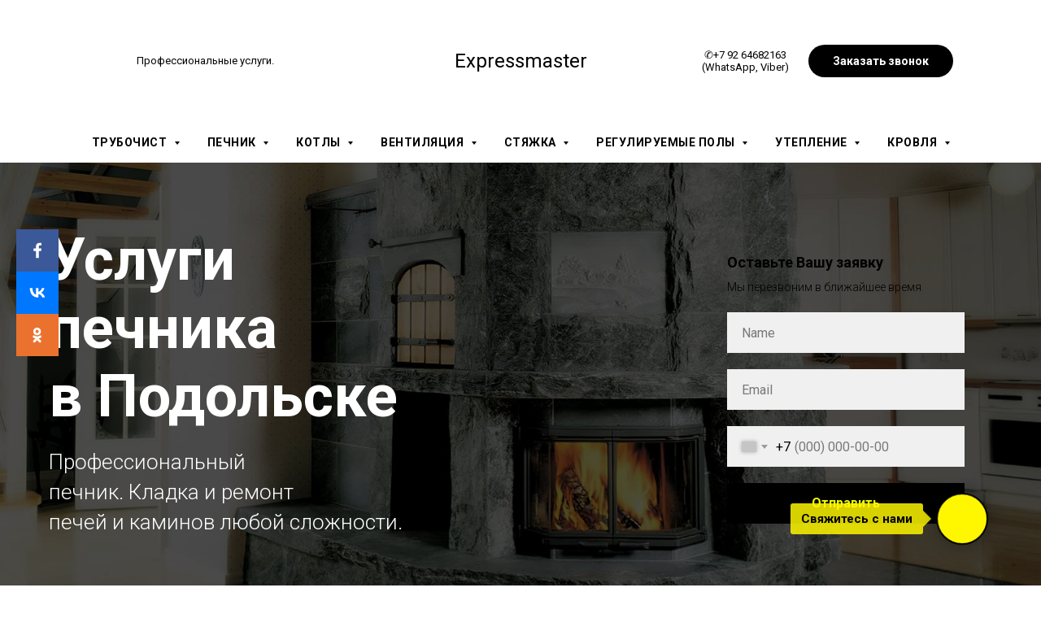

--- FILE ---
content_type: text/html; charset=UTF-8
request_url: https://expressmaster.by/podolsk-pech
body_size: 30728
content:
<!DOCTYPE html> <html lang="ru"> <head> <meta charset="utf-8" /> <meta http-equiv="Content-Type" content="text/html; charset=utf-8" /> <meta name="viewport" content="width=device-width, initial-scale=1.0" /> <!--metatextblock--> <title>Услуги печника Подольск | Заказать кладку печей и каминов</title> <meta name="description" content="Услуги по кладке и ремонту профессиональными печниками печей и каминов в Подольске. Изготовление комплекса Барбекю. Закажите оперативный выезд печника. " /> <meta property="og:url" content="https://expressmaster.by/podolsk-pech" /> <meta property="og:title" content="Услуги печника Подольск | Заказать кладку печей и каминов" /> <meta property="og:description" content="Услуги по кладке и ремонту профессиональными печниками печей и каминов в Подольске. Изготовление комплекса Барбекю. Закажите оперативный выезд печника. " /> <meta property="og:type" content="website" /> <meta property="og:image" content="https://static.tildacdn.biz/tild6536-3265-4236-b032-623434663661/12.jpg" /> <link rel="canonical" href="https://expressmaster.by/podolsk-pech"> <!--/metatextblock--> <meta name="format-detection" content="telephone=no" /> <meta http-equiv="x-dns-prefetch-control" content="on"> <link rel="dns-prefetch" href="https://ws.tildacdn.com"> <link rel="dns-prefetch" href="https://static.tildacdn.biz"> <link rel="shortcut icon" href="https://static.tildacdn.biz/tild6437-6465-4039-b764-613339336536/favicon.ico" type="image/x-icon" /> <link rel="apple-touch-icon" href="https://static.tildacdn.biz/tild3531-6432-4632-b465-303531376263/152.png"> <link rel="apple-touch-icon" sizes="76x76" href="https://static.tildacdn.biz/tild3531-6432-4632-b465-303531376263/152.png"> <link rel="apple-touch-icon" sizes="152x152" href="https://static.tildacdn.biz/tild3531-6432-4632-b465-303531376263/152.png"> <link rel="apple-touch-startup-image" href="https://static.tildacdn.biz/tild3531-6432-4632-b465-303531376263/152.png"> <meta name="msapplication-TileColor" content="#9efa3c"> <meta name="msapplication-TileImage" content="https://static.tildacdn.biz/tild6538-6132-4861-b965-626532613230/270.png"> <link rel="alternate" type="application/rss+xml" title="Печи" href="https://expressmaster.by/rss.xml" /> <!-- Assets --> <script src="https://neo.tildacdn.com/js/tilda-fallback-1.0.min.js" async charset="utf-8"></script> <link rel="stylesheet" href="https://static.tildacdn.biz/css/tilda-grid-3.0.min.css" type="text/css" media="all" onerror="this.loaderr='y';"/> <link rel="stylesheet" href="https://static.tildacdn.biz/ws/project3915681/tilda-blocks-page24634505.min.css?t=1758885833" type="text/css" media="all" onerror="this.loaderr='y';" /> <link rel="preconnect" href="https://fonts.gstatic.com"> <link href="https://fonts.googleapis.com/css2?family=Roboto:wght@300;400;500;700&subset=latin,cyrillic&display=swap" rel="stylesheet"> <link rel="stylesheet" href="https://static.tildacdn.biz/css/tilda-animation-2.0.min.css" type="text/css" media="all" onerror="this.loaderr='y';" /> <link rel="stylesheet" href="https://static.tildacdn.biz/css/tilda-menusub-1.0.min.css" type="text/css" media="print" onload="this.media='all';" onerror="this.loaderr='y';" /> <noscript><link rel="stylesheet" href="https://static.tildacdn.biz/css/tilda-menusub-1.0.min.css" type="text/css" media="all" /></noscript> <link rel="stylesheet" href="https://static.tildacdn.biz/css/tilda-popup-1.1.min.css" type="text/css" media="print" onload="this.media='all';" onerror="this.loaderr='y';" /> <noscript><link rel="stylesheet" href="https://static.tildacdn.biz/css/tilda-popup-1.1.min.css" type="text/css" media="all" /></noscript> <link rel="stylesheet" href="https://static.tildacdn.biz/css/tilda-forms-1.0.min.css" type="text/css" media="all" onerror="this.loaderr='y';" /> <link rel="stylesheet" href="https://static.tildacdn.biz/css/tilda-cover-1.0.min.css" type="text/css" media="all" onerror="this.loaderr='y';" /> <link rel="stylesheet" href="https://static.tildacdn.biz/css/tilda-cards-1.0.min.css" type="text/css" media="all" onerror="this.loaderr='y';" /> <script nomodule src="https://static.tildacdn.biz/js/tilda-polyfill-1.0.min.js" charset="utf-8"></script> <script type="text/javascript">function t_onReady(func) {if(document.readyState!='loading') {func();} else {document.addEventListener('DOMContentLoaded',func);}}
function t_onFuncLoad(funcName,okFunc,time) {if(typeof window[funcName]==='function') {okFunc();} else {setTimeout(function() {t_onFuncLoad(funcName,okFunc,time);},(time||100));}}function t_throttle(fn,threshhold,scope) {return function() {fn.apply(scope||this,arguments);};}function t396_initialScale(t){var e=document.getElementById("rec"+t);if(e){var i=e.querySelector(".t396__artboard");if(i){window.tn_scale_initial_window_width||(window.tn_scale_initial_window_width=document.documentElement.clientWidth);var a=window.tn_scale_initial_window_width,r=[],n,l=i.getAttribute("data-artboard-screens");if(l){l=l.split(",");for(var o=0;o<l.length;o++)r[o]=parseInt(l[o],10)}else r=[320,480,640,960,1200];for(var o=0;o<r.length;o++){var d=r[o];a>=d&&(n=d)}var _="edit"===window.allrecords.getAttribute("data-tilda-mode"),c="center"===t396_getFieldValue(i,"valign",n,r),s="grid"===t396_getFieldValue(i,"upscale",n,r),w=t396_getFieldValue(i,"height_vh",n,r),g=t396_getFieldValue(i,"height",n,r),u=!!window.opr&&!!window.opr.addons||!!window.opera||-1!==navigator.userAgent.indexOf(" OPR/");if(!_&&c&&!s&&!w&&g&&!u){var h=parseFloat((a/n).toFixed(3)),f=[i,i.querySelector(".t396__carrier"),i.querySelector(".t396__filter")],v=Math.floor(parseInt(g,10)*h)+"px",p;i.style.setProperty("--initial-scale-height",v);for(var o=0;o<f.length;o++)f[o].style.setProperty("height","var(--initial-scale-height)");t396_scaleInitial__getElementsToScale(i).forEach((function(t){t.style.zoom=h}))}}}}function t396_scaleInitial__getElementsToScale(t){return t?Array.prototype.slice.call(t.children).filter((function(t){return t&&(t.classList.contains("t396__elem")||t.classList.contains("t396__group"))})):[]}function t396_getFieldValue(t,e,i,a){var r,n=a[a.length-1];if(!(r=i===n?t.getAttribute("data-artboard-"+e):t.getAttribute("data-artboard-"+e+"-res-"+i)))for(var l=0;l<a.length;l++){var o=a[l];if(!(o<=i)&&(r=o===n?t.getAttribute("data-artboard-"+e):t.getAttribute("data-artboard-"+e+"-res-"+o)))break}return r}window.TN_SCALE_INITIAL_VER="1.0",window.tn_scale_initial_window_width=null;</script> <script src="https://static.tildacdn.biz/js/jquery-1.10.2.min.js" charset="utf-8" onerror="this.loaderr='y';"></script> <script src="https://static.tildacdn.biz/js/tilda-scripts-3.0.min.js" charset="utf-8" defer onerror="this.loaderr='y';"></script> <script src="https://static.tildacdn.biz/ws/project3915681/tilda-blocks-page24634505.min.js?t=1758885833" charset="utf-8" async onerror="this.loaderr='y';"></script> <script src="https://static.tildacdn.biz/js/tilda-lazyload-1.0.min.js" charset="utf-8" async onerror="this.loaderr='y';"></script> <script src="https://static.tildacdn.biz/js/tilda-animation-2.0.min.js" charset="utf-8" async onerror="this.loaderr='y';"></script> <script src="https://static.tildacdn.biz/js/tilda-menusub-1.0.min.js" charset="utf-8" async onerror="this.loaderr='y';"></script> <script src="https://static.tildacdn.biz/js/tilda-menu-1.0.min.js" charset="utf-8" async onerror="this.loaderr='y';"></script> <script src="https://static.tildacdn.biz/js/tilda-popup-1.0.min.js" charset="utf-8" async onerror="this.loaderr='y';"></script> <script src="https://static.tildacdn.biz/js/tilda-forms-1.0.min.js" charset="utf-8" async onerror="this.loaderr='y';"></script> <script src="https://static.tildacdn.biz/js/tilda-cover-1.0.min.js" charset="utf-8" async onerror="this.loaderr='y';"></script> <script src="https://static.tildacdn.biz/js/tilda-cards-1.0.min.js" charset="utf-8" async onerror="this.loaderr='y';"></script> <script src="https://static.tildacdn.biz/js/tilda-zero-1.1.min.js" charset="utf-8" async onerror="this.loaderr='y';"></script> <script src="https://static.tildacdn.biz/js/tilda-zero-forms-1.0.min.js" charset="utf-8" async onerror="this.loaderr='y';"></script> <script src="https://static.tildacdn.biz/js/tilda-zero-scale-1.0.min.js" charset="utf-8" async onerror="this.loaderr='y';"></script> <script src="https://static.tildacdn.biz/js/tilda-skiplink-1.0.min.js" charset="utf-8" async onerror="this.loaderr='y';"></script> <script src="https://static.tildacdn.biz/js/tilda-events-1.0.min.js" charset="utf-8" async onerror="this.loaderr='y';"></script> <!-- nominify begin --><html lang="ru"> <link rel="icon" href="https://static.tildacdn.biz/tild6437-6465-4039-b764-613339336536/favicon.ico" type="image/x-icon"> <meta name="yandex-verification" content="1bd224fda01bb12f" /> <meta name='wmail-verification' content='20aa55eb94ae199eaff424d01a8de9ea' /> <meta name="google-site-verification" content="i5fj6ieBC0Saul0vn-NagCgsc0y1i4wufsfyiyuqeMM" /> <meta name="zen-verification" content="2C2XqbZtv65uXlkPZNEWdta67oQXAZPNI191VVgZp3CfSEbY1fBYDXWrNjUKfn1f" /> <meta name="msvalidate.01" content="3F09BE8F6F60F3891CFF8638BEDE24F6" /> <!-- Yandex.Metrika counter --> <script type="text/javascript" >
   (function(m,e,t,r,i,k,a){m[i]=m[i]||function(){(m[i].a=m[i].a||[]).push(arguments)};
   m[i].l=1*new Date();k=e.createElement(t),a=e.getElementsByTagName(t)[0],k.async=1,k.src=r,a.parentNode.insertBefore(k,a)})
   (window, document, "script", "https://mc.yandex.ru/metrika/tag.js", "ym");

   ym(75173971, "init", {
        clickmap:true,
        trackLinks:true,
        accurateTrackBounce:true,
        webvisor:true
   });
</script> <noscript><div><img src="https://mc.yandex.ru/watch/75173971" style="position:absolute; left:-9999px;" alt="" /></div></noscript> <!-- /Yandex.Metrika counter --> <!-- Top100 (Kraken) Counter --> <meta name="zen-verification" content="VHsiY3EdCVrH97qTJyQT0SXBZhK0OU3XFoWiLTimHXSytWId1DMTI1cqBdg9PwCI" /> <script>
    (function (w, d, c) {
    (w[c] = w[c] || []).push(function() {
        var options = {
            project: 7386577,
        };
        try {
            w.top100Counter = new top100(options);
        } catch(e) { }
    });
    var n = d.getElementsByTagName("script")[0],
    s = d.createElement("script"),
    f = function () { n.parentNode.insertBefore(s, n); };
    s.type = "text/javascript";
    s.async = true;
    s.src =
    (d.location.protocol == "https:" ? "https:" : "http:") +
    "//st.top100.ru/top100/top100.js";

    if (w.opera == "[object Opera]") {
    d.addEventListener("DOMContentLoaded", f, false);
} else { f(); }
})(window, document, "_top100q");
</script> <noscript> <img src="//counter.rambler.ru/top100.cnt?pid=7386577" alt="Топ-100" /> </noscript> <!-- END Top100 (Kraken) Counter --> <!-- Rating Mail.ru counter --> <script type="text/javascript">
var _tmr = window._tmr || (window._tmr = []);
_tmr.push({id: "3213624", type: "pageView", start: (new Date()).getTime()});
(function (d, w, id) {
  if (d.getElementById(id)) return;
  var ts = d.createElement("script"); ts.type = "text/javascript"; ts.async = true; ts.id = id;
  ts.src = "https://top-fwz1.mail.ru/js/code.js";
  var f = function () {var s = d.getElementsByTagName("script")[0]; s.parentNode.insertBefore(ts, s);};
  if (w.opera == "[object Opera]") { d.addEventListener("DOMContentLoaded", f, false); } else { f(); }
})(document, window, "topmailru-code");
</script><noscript><div> <img src="https://top-fwz1.mail.ru/counter?id=3213624;js=na" style="border:0;position:absolute;left:-9999px;" alt="Top.Mail.Ru" /> </div></noscript> <!-- //Rating Mail.ru counter --> <script type="application/ld+json">
{
  "@context": "https://schema.org/", 
  "@type": "Product", 
  "name": "Expressmaster",
  "image": "https://static.tildacdn.biz/tild6462-6463-4731-a530-373833383035/1.png",
  "description": "Услуги для частных участков",
  "brand": {
    "@type": "Brand",
    "name": "Expressmaster"
  },
  "aggregateRating": 
  {
    "@type": "AggregateRating",
    "ratingValue": "4.9",
    "bestRating": "5",
    "worstRating": "4",
    "ratingCount": "54"
  }
}
</script><!-- nominify end --><script type="text/javascript">window.dataLayer=window.dataLayer||[];</script> <script type="text/javascript">(function() {if((/bot|google|yandex|baidu|bing|msn|duckduckbot|teoma|slurp|crawler|spider|robot|crawling|facebook/i.test(navigator.userAgent))===false&&typeof(sessionStorage)!='undefined'&&sessionStorage.getItem('visited')!=='y'&&document.visibilityState){var style=document.createElement('style');style.type='text/css';style.innerHTML='@media screen and (min-width: 980px) {.t-records {opacity: 0;}.t-records_animated {-webkit-transition: opacity ease-in-out .2s;-moz-transition: opacity ease-in-out .2s;-o-transition: opacity ease-in-out .2s;transition: opacity ease-in-out .2s;}.t-records.t-records_visible {opacity: 1;}}';document.getElementsByTagName('head')[0].appendChild(style);function t_setvisRecs(){var alr=document.querySelectorAll('.t-records');Array.prototype.forEach.call(alr,function(el) {el.classList.add("t-records_animated");});setTimeout(function() {Array.prototype.forEach.call(alr,function(el) {el.classList.add("t-records_visible");});sessionStorage.setItem("visited","y");},400);}
document.addEventListener('DOMContentLoaded',t_setvisRecs);}})();</script></head> <body class="t-body" style="margin:0;"> <!--allrecords--> <div id="allrecords" class="t-records" data-hook="blocks-collection-content-node" data-tilda-project-id="3915681" data-tilda-page-id="24634505" data-tilda-page-alias="podolsk-pech" data-tilda-formskey="fdb0936baecb194d3d5c476e91e52fc6" data-tilda-lazy="yes" data-tilda-project-lang="RU" data-tilda-root-zone="biz" data-tilda-project-headcode="yes" data-tilda-project-country="BY"> <div id="rec416047515" class="r t-rec" style=" " data-animationappear="off" data-record-type="770"> <!-- T770 --> <div id="nav416047515marker"></div> <div class="tmenu-mobile"> <div class="tmenu-mobile__container"> <div class="tmenu-mobile__text t-name t-name_md" field="menu_mob_title">&nbsp;</div> <button type="button"
class="t-menuburger t-menuburger_first "
aria-label="Навигационное меню"
aria-expanded="false"> <span style="background-color:#fff;"></span> <span style="background-color:#fff;"></span> <span style="background-color:#fff;"></span> <span style="background-color:#fff;"></span> </button> <script>function t_menuburger_init(recid) {var rec=document.querySelector('#rec' + recid);if(!rec) return;var burger=rec.querySelector('.t-menuburger');if(!burger) return;var isSecondStyle=burger.classList.contains('t-menuburger_second');if(isSecondStyle&&!window.isMobile&&!('ontouchend' in document)) {burger.addEventListener('mouseenter',function() {if(burger.classList.contains('t-menuburger-opened')) return;burger.classList.remove('t-menuburger-unhovered');burger.classList.add('t-menuburger-hovered');});burger.addEventListener('mouseleave',function() {if(burger.classList.contains('t-menuburger-opened')) return;burger.classList.remove('t-menuburger-hovered');burger.classList.add('t-menuburger-unhovered');setTimeout(function() {burger.classList.remove('t-menuburger-unhovered');},300);});}
burger.addEventListener('click',function() {if(!burger.closest('.tmenu-mobile')&&!burger.closest('.t450__burger_container')&&!burger.closest('.t466__container')&&!burger.closest('.t204__burger')&&!burger.closest('.t199__js__menu-toggler')) {burger.classList.toggle('t-menuburger-opened');burger.classList.remove('t-menuburger-unhovered');}});var menu=rec.querySelector('[data-menu="yes"]');if(!menu) return;var menuLinks=menu.querySelectorAll('.t-menu__link-item');var submenuClassList=['t978__menu-link_hook','t978__tm-link','t966__tm-link','t794__tm-link','t-menusub__target-link'];Array.prototype.forEach.call(menuLinks,function(link) {link.addEventListener('click',function() {var isSubmenuHook=submenuClassList.some(function(submenuClass) {return link.classList.contains(submenuClass);});if(isSubmenuHook) return;burger.classList.remove('t-menuburger-opened');});});menu.addEventListener('clickedAnchorInTooltipMenu',function() {burger.classList.remove('t-menuburger-opened');});}
t_onReady(function() {t_onFuncLoad('t_menuburger_init',function(){t_menuburger_init('416047515');});});</script> <style>.t-menuburger{position:relative;flex-shrink:0;width:28px;height:20px;padding:0;border:none;background-color:transparent;outline:none;-webkit-transform:rotate(0deg);transform:rotate(0deg);transition:transform .5s ease-in-out;cursor:pointer;z-index:999;}.t-menuburger span{display:block;position:absolute;width:100%;opacity:1;left:0;-webkit-transform:rotate(0deg);transform:rotate(0deg);transition:.25s ease-in-out;height:3px;background-color:#000;}.t-menuburger span:nth-child(1){top:0px;}.t-menuburger span:nth-child(2),.t-menuburger span:nth-child(3){top:8px;}.t-menuburger span:nth-child(4){top:16px;}.t-menuburger__big{width:42px;height:32px;}.t-menuburger__big span{height:5px;}.t-menuburger__big span:nth-child(2),.t-menuburger__big span:nth-child(3){top:13px;}.t-menuburger__big span:nth-child(4){top:26px;}.t-menuburger__small{width:22px;height:14px;}.t-menuburger__small span{height:2px;}.t-menuburger__small span:nth-child(2),.t-menuburger__small span:nth-child(3){top:6px;}.t-menuburger__small span:nth-child(4){top:12px;}.t-menuburger-opened span:nth-child(1){top:8px;width:0%;left:50%;}.t-menuburger-opened span:nth-child(2){-webkit-transform:rotate(45deg);transform:rotate(45deg);}.t-menuburger-opened span:nth-child(3){-webkit-transform:rotate(-45deg);transform:rotate(-45deg);}.t-menuburger-opened span:nth-child(4){top:8px;width:0%;left:50%;}.t-menuburger-opened.t-menuburger__big span:nth-child(1){top:6px;}.t-menuburger-opened.t-menuburger__big span:nth-child(4){top:18px;}.t-menuburger-opened.t-menuburger__small span:nth-child(1),.t-menuburger-opened.t-menuburger__small span:nth-child(4){top:6px;}@media (hover),(min-width:0\0){.t-menuburger_first:hover span:nth-child(1){transform:translateY(1px);}.t-menuburger_first:hover span:nth-child(4){transform:translateY(-1px);}.t-menuburger_first.t-menuburger__big:hover span:nth-child(1){transform:translateY(3px);}.t-menuburger_first.t-menuburger__big:hover span:nth-child(4){transform:translateY(-3px);}}.t-menuburger_second span:nth-child(2),.t-menuburger_second span:nth-child(3){width:80%;left:20%;right:0;}@media (hover),(min-width:0\0){.t-menuburger_second.t-menuburger-hovered span:nth-child(2),.t-menuburger_second.t-menuburger-hovered span:nth-child(3){animation:t-menuburger-anim 0.3s ease-out normal forwards;}.t-menuburger_second.t-menuburger-unhovered span:nth-child(2),.t-menuburger_second.t-menuburger-unhovered span:nth-child(3){animation:t-menuburger-anim2 0.3s ease-out normal forwards;}}.t-menuburger_second.t-menuburger-opened span:nth-child(2),.t-menuburger_second.t-menuburger-opened span:nth-child(3){left:0;right:0;width:100%!important;}.t-menuburger_third span:nth-child(4){width:70%;left:unset;right:0;}@media (hover),(min-width:0\0){.t-menuburger_third:not(.t-menuburger-opened):hover span:nth-child(4){width:100%;}}.t-menuburger_third.t-menuburger-opened span:nth-child(4){width:0!important;right:50%;}.t-menuburger_fourth{height:12px;}.t-menuburger_fourth.t-menuburger__small{height:8px;}.t-menuburger_fourth.t-menuburger__big{height:18px;}.t-menuburger_fourth span:nth-child(2),.t-menuburger_fourth span:nth-child(3){top:4px;opacity:0;}.t-menuburger_fourth span:nth-child(4){top:8px;}.t-menuburger_fourth.t-menuburger__small span:nth-child(2),.t-menuburger_fourth.t-menuburger__small span:nth-child(3){top:3px;}.t-menuburger_fourth.t-menuburger__small span:nth-child(4){top:6px;}.t-menuburger_fourth.t-menuburger__small span:nth-child(2),.t-menuburger_fourth.t-menuburger__small span:nth-child(3){top:3px;}.t-menuburger_fourth.t-menuburger__small span:nth-child(4){top:6px;}.t-menuburger_fourth.t-menuburger__big span:nth-child(2),.t-menuburger_fourth.t-menuburger__big span:nth-child(3){top:6px;}.t-menuburger_fourth.t-menuburger__big span:nth-child(4){top:12px;}@media (hover),(min-width:0\0){.t-menuburger_fourth:not(.t-menuburger-opened):hover span:nth-child(1){transform:translateY(1px);}.t-menuburger_fourth:not(.t-menuburger-opened):hover span:nth-child(4){transform:translateY(-1px);}.t-menuburger_fourth.t-menuburger__big:not(.t-menuburger-opened):hover span:nth-child(1){transform:translateY(3px);}.t-menuburger_fourth.t-menuburger__big:not(.t-menuburger-opened):hover span:nth-child(4){transform:translateY(-3px);}}.t-menuburger_fourth.t-menuburger-opened span:nth-child(1),.t-menuburger_fourth.t-menuburger-opened span:nth-child(4){top:4px;}.t-menuburger_fourth.t-menuburger-opened span:nth-child(2),.t-menuburger_fourth.t-menuburger-opened span:nth-child(3){opacity:1;}@keyframes t-menuburger-anim{0%{width:80%;left:20%;right:0;}50%{width:100%;left:0;right:0;}100%{width:80%;left:0;right:20%;}}@keyframes t-menuburger-anim2{0%{width:80%;left:0;}50%{width:100%;right:0;left:0;}100%{width:80%;left:20%;right:0;}}</style> </div> </div> <style>.tmenu-mobile{background-color:#111;display:none;width:100%;top:0;z-index:990;}.tmenu-mobile_positionfixed{position:fixed;}.tmenu-mobile__text{color:#fff;}.tmenu-mobile__container{min-height:64px;padding:20px;position:relative;box-sizing:border-box;display:-webkit-flex;display:-ms-flexbox;display:flex;-webkit-align-items:center;-ms-flex-align:center;align-items:center;-webkit-justify-content:space-between;-ms-flex-pack:justify;justify-content:space-between;}.tmenu-mobile__list{display:block;}.tmenu-mobile__burgerlogo{display:inline-block;font-size:24px;font-weight:400;white-space:nowrap;vertical-align:middle;}.tmenu-mobile__imglogo{height:auto;display:block;max-width:300px!important;box-sizing:border-box;padding:0;margin:0 auto;}@media screen and (max-width:980px){.tmenu-mobile__menucontent_hidden{display:none;height:100%;}.tmenu-mobile{display:block;}}@media screen and (max-width:980px){#rec416047515 .t-menuburger{-webkit-order:1;-ms-flex-order:1;order:1;}}</style> <div id="nav416047515" class="t770 t770__positionstatic tmenu-mobile__menucontent_hidden" style=" " data-bgcolor-hex="" data-bgcolor-rgba="" data-navmarker="nav416047515marker" data-appearoffset="" data-bgopacity-two="" data-menushadow="" data-menushadow-css="" data-bgopacity="1" data-menu-items-align="" data-menu="yes"> <div class="t770__maincontainer "> <div class="t770__topwrapper" style="height:150px;"> <div class="t770__logowrapper"> <div class="t770__logowrapper2"> <div> <div class="t770__logo t-title" field="title">Expressmaster</div> </div> </div> </div> <nav class="t770__listwrapper t770__mobilelist"
aria-label="Основные разделы на странице"> <ul class="t770__list t-menu__list"
role="menubar"
aria-label="Основные разделы на странице"> <li class="t770__list_item"
style="padding:0 15px 0 0;"> <a class="t-menu__link-item"
role="menuitem"
href=""
aria-haspopup="true"
aria-expanded="false"
tabindex="0" data-menu-submenu-hook="link_sub1_416047515" data-menu-item-number="1">
Трубочист
</a> <div class="t-menusub" data-submenu-hook="link_sub1_416047515" data-submenu-margin="15px" data-add-submenu-arrow="on"> <div class="t-menusub__menu"> <div class="t-menusub__content"> <ul role="list" class="t-menusub__list"> <li class="t-menusub__list-item t-name t-name_xs"> <a class="t-menusub__link-item t-name t-name_xs"
href="/moskva" data-menu-item-number="1">Москва</a> </li> <li class="t-menusub__list-item t-name t-name_xs"> <a class="t-menusub__link-item t-name t-name_xs"
href="/zvenigorod" data-menu-item-number="1">Звенигород</a> </li> <li class="t-menusub__list-item t-name t-name_xs"> <a class="t-menusub__link-item t-name t-name_xs"
href="/podolsk" data-menu-item-number="1">Подольск</a> </li> <li class="t-menusub__list-item t-name t-name_xs"> <a class="t-menusub__link-item t-name t-name_xs"
href="/odincovo" data-menu-item-number="1">Одинцово</a> </li> <li class="t-menusub__list-item t-name t-name_xs"> <a class="t-menusub__link-item t-name t-name_xs"
href="/krasnogorsk" data-menu-item-number="1">Красногорск</a> </li> <li class="t-menusub__list-item t-name t-name_xs"> <a class="t-menusub__link-item t-name t-name_xs"
href="/narofominsk" data-menu-item-number="1">Нарофоминск</a> </li> <li class="t-menusub__list-item t-name t-name_xs"> <a class="t-menusub__link-item t-name t-name_xs"
href="/luberci" data-menu-item-number="1">Люберцы</a> </li> <li class="t-menusub__list-item t-name t-name_xs"> <a class="t-menusub__link-item t-name t-name_xs"
href="/vidnoe" data-menu-item-number="1">Видное</a> </li> <li class="t-menusub__list-item t-name t-name_xs"> <a class="t-menusub__link-item t-name t-name_xs"
href="/ramenskoe" data-menu-item-number="1">Раменское</a> </li> <li class="t-menusub__list-item t-name t-name_xs"> <a class="t-menusub__link-item t-name t-name_xs"
href="/balashiha" data-menu-item-number="1">Балашиха</a> </li> </ul> </div> </div> </div> </li> <li class="t770__list_item"
style="padding:0 15px;"> <a class="t-menu__link-item"
role="menuitem"
href=""
aria-haspopup="true"
aria-expanded="false"
tabindex="0" data-menu-submenu-hook="link_sub2_416047515" data-menu-item-number="2">
Печник
</a> <div class="t-menusub" data-submenu-hook="link_sub2_416047515" data-submenu-margin="15px" data-add-submenu-arrow="on"> <div class="t-menusub__menu"> <div class="t-menusub__content"> <ul role="list" class="t-menusub__list"> <li class="t-menusub__list-item t-name t-name_xs"> <a class="t-menusub__link-item t-name t-name_xs"
href="/moskva-pech" data-menu-item-number="2">Москва</a> </li> <li class="t-menusub__list-item t-name t-name_xs"> <a class="t-menusub__link-item t-name t-name_xs"
href="/zvenigorod-pech" data-menu-item-number="2">Звенигород</a> </li> <li class="t-menusub__list-item t-name t-name_xs"> <a class="t-menusub__link-item t-name t-name_xs"
href="/podolsk-pech" data-menu-item-number="2">Подольск</a> </li> <li class="t-menusub__list-item t-name t-name_xs"> <a class="t-menusub__link-item t-name t-name_xs"
href="/odincovo-pech" data-menu-item-number="2">Одинцово</a> </li> <li class="t-menusub__list-item t-name t-name_xs"> <a class="t-menusub__link-item t-name t-name_xs"
href="/krasnogorsk-pech" data-menu-item-number="2">Красногорск</a> </li> <li class="t-menusub__list-item t-name t-name_xs"> <a class="t-menusub__link-item t-name t-name_xs"
href="/narofominsk-pech" data-menu-item-number="2">Нарофоминск</a> </li> <li class="t-menusub__list-item t-name t-name_xs"> <a class="t-menusub__link-item t-name t-name_xs"
href="/luberci-pech" data-menu-item-number="2">Люберцы</a> </li> <li class="t-menusub__list-item t-name t-name_xs"> <a class="t-menusub__link-item t-name t-name_xs"
href="/vidnoe-pech" data-menu-item-number="2">Видное</a> </li> <li class="t-menusub__list-item t-name t-name_xs"> <a class="t-menusub__link-item t-name t-name_xs"
href="/ramenskoe-pech" data-menu-item-number="2">Раменское</a> </li> <li class="t-menusub__list-item t-name t-name_xs"> <a class="t-menusub__link-item t-name t-name_xs"
href="/balashiha-pech" data-menu-item-number="2">Балашиха</a> </li> </ul> </div> </div> </div> </li> <li class="t770__list_item"
style="padding:0 15px;"> <a class="t-menu__link-item"
role="menuitem"
href=""
aria-haspopup="true"
aria-expanded="false"
tabindex="0" data-menu-submenu-hook="link_sub3_416047515" data-menu-item-number="3">
Котлы
</a> <div class="t-menusub" data-submenu-hook="link_sub3_416047515" data-submenu-margin="15px" data-add-submenu-arrow="on"> <div class="t-menusub__menu"> <div class="t-menusub__content"> <ul role="list" class="t-menusub__list"> <li class="t-menusub__list-item t-name t-name_xs"> <a class="t-menusub__link-item t-name t-name_xs"
href="/moskva-kot" data-menu-item-number="3">Москва</a> </li> <li class="t-menusub__list-item t-name t-name_xs"> <a class="t-menusub__link-item t-name t-name_xs"
href="/podolsk-kot" data-menu-item-number="3">Подольск</a> </li> <li class="t-menusub__list-item t-name t-name_xs"> <a class="t-menusub__link-item t-name t-name_xs"
href="/odincovo-kot" data-menu-item-number="3">Одинцово</a> </li> <li class="t-menusub__list-item t-name t-name_xs"> <a class="t-menusub__link-item t-name t-name_xs"
href="/krasnogorsk-kot" data-menu-item-number="3">Красногорск</a> </li> <li class="t-menusub__list-item t-name t-name_xs"> <a class="t-menusub__link-item t-name t-name_xs"
href="/narofominsk-kot" data-menu-item-number="3">Нарофоминск</a> </li> <li class="t-menusub__list-item t-name t-name_xs"> <a class="t-menusub__link-item t-name t-name_xs"
href="/luberci-kot" data-menu-item-number="3">Люберцы</a> </li> <li class="t-menusub__list-item t-name t-name_xs"> <a class="t-menusub__link-item t-name t-name_xs"
href="/vidnoe-kot" data-menu-item-number="3">Видное</a> </li> <li class="t-menusub__list-item t-name t-name_xs"> <a class="t-menusub__link-item t-name t-name_xs"
href="/ramenskoe-kot" data-menu-item-number="3">Раменское</a> </li> <li class="t-menusub__list-item t-name t-name_xs"> <a class="t-menusub__link-item t-name t-name_xs"
href="/balashiha-kot" data-menu-item-number="3">Балашиха</a> </li> <li class="t-menusub__list-item t-name t-name_xs"> <a class="t-menusub__link-item t-name t-name_xs"
href="/zvenigorod-kot" data-menu-item-number="3">Звенигород</a> </li> </ul> </div> </div> </div> </li> <li class="t770__list_item"
style="padding:0 15px;"> <a class="t-menu__link-item"
role="menuitem"
href=""
aria-haspopup="true"
aria-expanded="false"
tabindex="0" data-menu-submenu-hook="link_sub4_416047515" data-menu-item-number="4">
Вентиляция
</a> <div class="t-menusub" data-submenu-hook="link_sub4_416047515" data-submenu-margin="15px" data-add-submenu-arrow="on"> <div class="t-menusub__menu"> <div class="t-menusub__content"> <ul role="list" class="t-menusub__list"> <li class="t-menusub__list-item t-name t-name_xs"> <a class="t-menusub__link-item t-name t-name_xs"
href="/moskva-ven" data-menu-item-number="4">Москва</a> </li> <li class="t-menusub__list-item t-name t-name_xs"> <a class="t-menusub__link-item t-name t-name_xs"
href="/zvenigorod-ven" data-menu-item-number="4">Звенигород</a> </li> <li class="t-menusub__list-item t-name t-name_xs"> <a class="t-menusub__link-item t-name t-name_xs"
href="/podolsk-ven" data-menu-item-number="4">Подольск</a> </li> <li class="t-menusub__list-item t-name t-name_xs"> <a class="t-menusub__link-item t-name t-name_xs"
href="/odincovo-ven" data-menu-item-number="4">Одинцово</a> </li> <li class="t-menusub__list-item t-name t-name_xs"> <a class="t-menusub__link-item t-name t-name_xs"
href="/krasnogorsk-ven" data-menu-item-number="4">Красногорск</a> </li> <li class="t-menusub__list-item t-name t-name_xs"> <a class="t-menusub__link-item t-name t-name_xs"
href="/narofominsk-ven" data-menu-item-number="4">Нарофоминск</a> </li> <li class="t-menusub__list-item t-name t-name_xs"> <a class="t-menusub__link-item t-name t-name_xs"
href="/luberci-ven" data-menu-item-number="4">Люберцы</a> </li> <li class="t-menusub__list-item t-name t-name_xs"> <a class="t-menusub__link-item t-name t-name_xs"
href="/vidnoe-ven" data-menu-item-number="4">Видное</a> </li> <li class="t-menusub__list-item t-name t-name_xs"> <a class="t-menusub__link-item t-name t-name_xs"
href="/ramenskoe-ven" data-menu-item-number="4">Раменское</a> </li> <li class="t-menusub__list-item t-name t-name_xs"> <a class="t-menusub__link-item t-name t-name_xs"
href="/balashiha-ven" data-menu-item-number="4">Балашиха</a> </li> </ul> </div> </div> </div> </li> <li class="t770__list_item"
style="padding:0 15px;"> <a class="t-menu__link-item"
role="menuitem"
href=""
aria-haspopup="true"
aria-expanded="false"
tabindex="0" data-menu-submenu-hook="link_sub5_416047515" data-menu-item-number="5">
Стяжка
</a> <div class="t-menusub" data-submenu-hook="link_sub5_416047515" data-submenu-margin="15px" data-add-submenu-arrow="on"> <div class="t-menusub__menu"> <div class="t-menusub__content"> <ul role="list" class="t-menusub__list"> <li class="t-menusub__list-item t-name t-name_xs"> <a class="t-menusub__link-item t-name t-name_xs"
href="/moskva-pol" data-menu-item-number="5">Москва</a> </li> <li class="t-menusub__list-item t-name t-name_xs"> <a class="t-menusub__link-item t-name t-name_xs"
href="/zvenigorod-pol" data-menu-item-number="5">Звенигород</a> </li> <li class="t-menusub__list-item t-name t-name_xs"> <a class="t-menusub__link-item t-name t-name_xs"
href="/podolsk-pol" data-menu-item-number="5">Подольск</a> </li> <li class="t-menusub__list-item t-name t-name_xs"> <a class="t-menusub__link-item t-name t-name_xs"
href="/odincovo-pol" data-menu-item-number="5">Одинцово</a> </li> <li class="t-menusub__list-item t-name t-name_xs"> <a class="t-menusub__link-item t-name t-name_xs"
href="/krasnogorsk-pol" data-menu-item-number="5">Красногорск</a> </li> <li class="t-menusub__list-item t-name t-name_xs"> <a class="t-menusub__link-item t-name t-name_xs"
href="/narofominsk-pol" data-menu-item-number="5">Нарофоминск</a> </li> <li class="t-menusub__list-item t-name t-name_xs"> <a class="t-menusub__link-item t-name t-name_xs"
href="/luberci-pol" data-menu-item-number="5">Люберцы</a> </li> <li class="t-menusub__list-item t-name t-name_xs"> <a class="t-menusub__link-item t-name t-name_xs"
href="/vidnoe-pol" data-menu-item-number="5">Видное</a> </li> <li class="t-menusub__list-item t-name t-name_xs"> <a class="t-menusub__link-item t-name t-name_xs"
href="/ramenskoe-pol" data-menu-item-number="5">Раменское</a> </li> <li class="t-menusub__list-item t-name t-name_xs"> <a class="t-menusub__link-item t-name t-name_xs"
href="/balashiha-pol" data-menu-item-number="5">Балашиха</a> </li> </ul> </div> </div> </div> </li> <li class="t770__list_item"
style="padding:0 15px;"> <a class="t-menu__link-item"
role="menuitem"
href=""
aria-haspopup="true"
aria-expanded="false"
tabindex="0" data-menu-submenu-hook="link_sub6_416047515" data-menu-item-number="6">
Регулируемые полы
</a> <div class="t-menusub" data-submenu-hook="link_sub6_416047515" data-submenu-margin="15px" data-add-submenu-arrow="on"> <div class="t-menusub__menu"> <div class="t-menusub__content"> <ul role="list" class="t-menusub__list"> <li class="t-menusub__list-item t-name t-name_xs"> <a class="t-menusub__link-item t-name t-name_xs"
href="/moskva-reg" data-menu-item-number="6">Москва</a> </li> <li class="t-menusub__list-item t-name t-name_xs"> <a class="t-menusub__link-item t-name t-name_xs"
href="/podolsk-reg" data-menu-item-number="6">Подольск</a> </li> <li class="t-menusub__list-item t-name t-name_xs"> <a class="t-menusub__link-item t-name t-name_xs"
href="/odincovo-reg" data-menu-item-number="6">Одинцово</a> </li> <li class="t-menusub__list-item t-name t-name_xs"> <a class="t-menusub__link-item t-name t-name_xs"
href="/krasnogorsk-reg" data-menu-item-number="6">Красногорск</a> </li> <li class="t-menusub__list-item t-name t-name_xs"> <a class="t-menusub__link-item t-name t-name_xs"
href="/narofominsk-reg" data-menu-item-number="6">Нарофоминск</a> </li> <li class="t-menusub__list-item t-name t-name_xs"> <a class="t-menusub__link-item t-name t-name_xs"
href="/luberci-reg" data-menu-item-number="6">Люберцы</a> </li> <li class="t-menusub__list-item t-name t-name_xs"> <a class="t-menusub__link-item t-name t-name_xs"
href="/vidnoe-reg" data-menu-item-number="6">Видное</a> </li> <li class="t-menusub__list-item t-name t-name_xs"> <a class="t-menusub__link-item t-name t-name_xs"
href="/ramenskoe-reg" data-menu-item-number="6">Раменское</a> </li> <li class="t-menusub__list-item t-name t-name_xs"> <a class="t-menusub__link-item t-name t-name_xs"
href="/balashiha-reg" data-menu-item-number="6">Балашиха</a> </li> <li class="t-menusub__list-item t-name t-name_xs"> <a class="t-menusub__link-item t-name t-name_xs"
href="/zvenigorod-reg" data-menu-item-number="6">Звенигород</a> </li> </ul> </div> </div> </div> </li> <li class="t770__list_item"
style="padding:0 15px;"> <a class="t-menu__link-item"
role="menuitem"
href=""
aria-haspopup="true"
aria-expanded="false"
tabindex="0" data-menu-submenu-hook="link_sub7_416047515" data-menu-item-number="7">
Утепление
</a> <div class="t-menusub" data-submenu-hook="link_sub7_416047515" data-submenu-margin="15px" data-add-submenu-arrow="on"> <div class="t-menusub__menu"> <div class="t-menusub__content"> <ul role="list" class="t-menusub__list"> <li class="t-menusub__list-item t-name t-name_xs"> <a class="t-menusub__link-item t-name t-name_xs"
href="/moskva-tpl" data-menu-item-number="7">Москва</a> </li> <li class="t-menusub__list-item t-name t-name_xs"> <a class="t-menusub__link-item t-name t-name_xs"
href="/podolsk-tpl" data-menu-item-number="7">Подольск</a> </li> <li class="t-menusub__list-item t-name t-name_xs"> <a class="t-menusub__link-item t-name t-name_xs"
href="/odincovo-tpl" data-menu-item-number="7">Одинцово</a> </li> <li class="t-menusub__list-item t-name t-name_xs"> <a class="t-menusub__link-item t-name t-name_xs"
href="/krasnogorsk-tpl" data-menu-item-number="7">Красногорск</a> </li> <li class="t-menusub__list-item t-name t-name_xs"> <a class="t-menusub__link-item t-name t-name_xs"
href="/narofominsk-tpl" data-menu-item-number="7">Нарофоминск</a> </li> <li class="t-menusub__list-item t-name t-name_xs"> <a class="t-menusub__link-item t-name t-name_xs"
href="/luberci-tpl" data-menu-item-number="7">Люберцы</a> </li> <li class="t-menusub__list-item t-name t-name_xs"> <a class="t-menusub__link-item t-name t-name_xs"
href="/vidnoe-tpl" data-menu-item-number="7">Видное</a> </li> <li class="t-menusub__list-item t-name t-name_xs"> <a class="t-menusub__link-item t-name t-name_xs"
href="/ramenskoe-tpl" data-menu-item-number="7">Раменское</a> </li> <li class="t-menusub__list-item t-name t-name_xs"> <a class="t-menusub__link-item t-name t-name_xs"
href="/balashiha-tpl" data-menu-item-number="7">Балашиха</a> </li> <li class="t-menusub__list-item t-name t-name_xs"> <a class="t-menusub__link-item t-name t-name_xs"
href="/zvenigorod-tpl" data-menu-item-number="7">Звенигород</a> </li> </ul> </div> </div> </div> </li> <li class="t770__list_item"
style="padding:0 0 0 15px;"> <a class="t-menu__link-item"
role="menuitem"
href=""
aria-haspopup="true"
aria-expanded="false"
tabindex="0" data-menu-submenu-hook="link_sub8_416047515" data-menu-item-number="8">
Кровля
</a> <div class="t-menusub" data-submenu-hook="link_sub8_416047515" data-submenu-margin="15px" data-add-submenu-arrow="on"> <div class="t-menusub__menu"> <div class="t-menusub__content"> <ul role="list" class="t-menusub__list"> <li class="t-menusub__list-item t-name t-name_xs"> <a class="t-menusub__link-item t-name t-name_xs"
href="/moskva-krov" data-menu-item-number="8">Москва</a> </li> <li class="t-menusub__list-item t-name t-name_xs"> <a class="t-menusub__link-item t-name t-name_xs"
href="/podolsk-krov" data-menu-item-number="8">Подольск</a> </li> <li class="t-menusub__list-item t-name t-name_xs"> <a class="t-menusub__link-item t-name t-name_xs"
href="/odincovo-krov" data-menu-item-number="8">Одинцово</a> </li> <li class="t-menusub__list-item t-name t-name_xs"> <a class="t-menusub__link-item t-name t-name_xs"
href="/krasnogorsk-krov" data-menu-item-number="8">Красногорск</a> </li> <li class="t-menusub__list-item t-name t-name_xs"> <a class="t-menusub__link-item t-name t-name_xs"
href="/narofominsk-krov" data-menu-item-number="8">Нарофоминск</a> </li> <li class="t-menusub__list-item t-name t-name_xs"> <a class="t-menusub__link-item t-name t-name_xs"
href="/luberci-krov" data-menu-item-number="8">Люберцы</a> </li> <li class="t-menusub__list-item t-name t-name_xs"> <a class="t-menusub__link-item t-name t-name_xs"
href="/vidnoe-krov" data-menu-item-number="8">Видное</a> </li> <li class="t-menusub__list-item t-name t-name_xs"> <a class="t-menusub__link-item t-name t-name_xs"
href="/ramenskoe-krov" data-menu-item-number="8">Раменское</a> </li> <li class="t-menusub__list-item t-name t-name_xs"> <a class="t-menusub__link-item t-name t-name_xs"
href="/balashiha-krov" data-menu-item-number="8">Балашиха</a> </li> <li class="t-menusub__list-item t-name t-name_xs"> <a class="t-menusub__link-item t-name t-name_xs"
href="/zvenigorod-krov" data-menu-item-number="8">Звенигород</a> </li> </ul> </div> </div> </div> </li> </ul> </nav> <div class="t770__alladditional"> <div class="t770__leftwrapper" style=" padding-right:175px;"> <div class="t770__additionalwrapper t-align_center"> <div class="t770__descr t770__additionalitem" field="descr2">Профессиональные услуги.</div> </div> </div> <div class="t770__rightwrapper" style=" padding-left:175px;"> <div class="t770__additionalwrapper t-align_center"> <div class="t770__descr t770__additionalitem" field="descr"><a href="tel:+79264682163" style="color:#000000 !important;text-decoration: none;border-bottom: 0px solid;box-shadow: inset 0px -0px 0px 0px;-webkit-box-shadow: inset 0px -0px 0px 0px;-moz-box-shadow: inset 0px -0px 0px 0px;">✆+7 92 64682163 <br /> (WhatsApp, Viber)</a><br /> <ul> </ul></div> <div class="t770__btn-wrapper t770__additionalitem"> <a
class="t-btn t-btnflex t-btnflex_type_button t-btnflex_sm t770__btn"
href="#popup:myform"> <span class="t-btnflex__text">Заказать звонок</span> <style>#rec416047515 .t-btnflex.t-btnflex_type_button {color:#ffffff;background-color:#000000;border-style:none !important;border-radius:50px;box-shadow:none !important;transition-duration:0.2s;transition-property:background-color,color,border-color,box-shadow,opacity,transform;transition-timing-function:ease-in-out;}</style> </a> </div> </div> </div> </div> </div> <div class="t770__bottomwrapper t-align_center" style=" height:50px;"> <nav class="t770__listwrapper t770__desktoplist"> <ul role="list" class="t770__list t-menu__list"> <li class="t770__list_item"
style="padding:0 15px 0 0;"> <a class="t-menu__link-item"
href=""
aria-expanded="false" role="button" data-menu-submenu-hook="link_sub9_416047515" data-menu-item-number="1">
Трубочист
</a> <div class="t-menusub" data-submenu-hook="link_sub9_416047515" data-submenu-margin="15px" data-add-submenu-arrow="on"> <div class="t-menusub__menu"> <div class="t-menusub__content"> <ul role="list" class="t-menusub__list"> <li class="t-menusub__list-item t-name t-name_xs"> <a class="t-menusub__link-item t-name t-name_xs"
href="/moskva" data-menu-item-number="1">Москва</a> </li> <li class="t-menusub__list-item t-name t-name_xs"> <a class="t-menusub__link-item t-name t-name_xs"
href="/zvenigorod" data-menu-item-number="1">Звенигород</a> </li> <li class="t-menusub__list-item t-name t-name_xs"> <a class="t-menusub__link-item t-name t-name_xs"
href="/podolsk" data-menu-item-number="1">Подольск</a> </li> <li class="t-menusub__list-item t-name t-name_xs"> <a class="t-menusub__link-item t-name t-name_xs"
href="/odincovo" data-menu-item-number="1">Одинцово</a> </li> <li class="t-menusub__list-item t-name t-name_xs"> <a class="t-menusub__link-item t-name t-name_xs"
href="/krasnogorsk" data-menu-item-number="1">Красногорск</a> </li> <li class="t-menusub__list-item t-name t-name_xs"> <a class="t-menusub__link-item t-name t-name_xs"
href="/narofominsk" data-menu-item-number="1">Нарофоминск</a> </li> <li class="t-menusub__list-item t-name t-name_xs"> <a class="t-menusub__link-item t-name t-name_xs"
href="/luberci" data-menu-item-number="1">Люберцы</a> </li> <li class="t-menusub__list-item t-name t-name_xs"> <a class="t-menusub__link-item t-name t-name_xs"
href="/vidnoe" data-menu-item-number="1">Видное</a> </li> <li class="t-menusub__list-item t-name t-name_xs"> <a class="t-menusub__link-item t-name t-name_xs"
href="/ramenskoe" data-menu-item-number="1">Раменское</a> </li> <li class="t-menusub__list-item t-name t-name_xs"> <a class="t-menusub__link-item t-name t-name_xs"
href="/balashiha" data-menu-item-number="1">Балашиха</a> </li> </ul> </div> </div> </div> </li> <li class="t770__list_item"
style="padding:0 15px;"> <a class="t-menu__link-item"
href=""
aria-expanded="false" role="button" data-menu-submenu-hook="link_sub10_416047515" data-menu-item-number="2">
Печник
</a> <div class="t-menusub" data-submenu-hook="link_sub10_416047515" data-submenu-margin="15px" data-add-submenu-arrow="on"> <div class="t-menusub__menu"> <div class="t-menusub__content"> <ul role="list" class="t-menusub__list"> <li class="t-menusub__list-item t-name t-name_xs"> <a class="t-menusub__link-item t-name t-name_xs"
href="/moskva-pech" data-menu-item-number="2">Москва</a> </li> <li class="t-menusub__list-item t-name t-name_xs"> <a class="t-menusub__link-item t-name t-name_xs"
href="/zvenigorod-pech" data-menu-item-number="2">Звенигород</a> </li> <li class="t-menusub__list-item t-name t-name_xs"> <a class="t-menusub__link-item t-name t-name_xs"
href="/podolsk-pech" data-menu-item-number="2">Подольск</a> </li> <li class="t-menusub__list-item t-name t-name_xs"> <a class="t-menusub__link-item t-name t-name_xs"
href="/odincovo-pech" data-menu-item-number="2">Одинцово</a> </li> <li class="t-menusub__list-item t-name t-name_xs"> <a class="t-menusub__link-item t-name t-name_xs"
href="/krasnogorsk-pech" data-menu-item-number="2">Красногорск</a> </li> <li class="t-menusub__list-item t-name t-name_xs"> <a class="t-menusub__link-item t-name t-name_xs"
href="/narofominsk-pech" data-menu-item-number="2">Нарофоминск</a> </li> <li class="t-menusub__list-item t-name t-name_xs"> <a class="t-menusub__link-item t-name t-name_xs"
href="/luberci-pech" data-menu-item-number="2">Люберцы</a> </li> <li class="t-menusub__list-item t-name t-name_xs"> <a class="t-menusub__link-item t-name t-name_xs"
href="/vidnoe-pech" data-menu-item-number="2">Видное</a> </li> <li class="t-menusub__list-item t-name t-name_xs"> <a class="t-menusub__link-item t-name t-name_xs"
href="/ramenskoe-pech" data-menu-item-number="2">Раменское</a> </li> <li class="t-menusub__list-item t-name t-name_xs"> <a class="t-menusub__link-item t-name t-name_xs"
href="/balashiha-pech" data-menu-item-number="2">Балашиха</a> </li> </ul> </div> </div> </div> </li> <li class="t770__list_item"
style="padding:0 15px;"> <a class="t-menu__link-item"
href=""
aria-expanded="false" role="button" data-menu-submenu-hook="link_sub11_416047515" data-menu-item-number="3">
Котлы
</a> <div class="t-menusub" data-submenu-hook="link_sub11_416047515" data-submenu-margin="15px" data-add-submenu-arrow="on"> <div class="t-menusub__menu"> <div class="t-menusub__content"> <ul role="list" class="t-menusub__list"> <li class="t-menusub__list-item t-name t-name_xs"> <a class="t-menusub__link-item t-name t-name_xs"
href="/moskva-kot" data-menu-item-number="3">Москва</a> </li> <li class="t-menusub__list-item t-name t-name_xs"> <a class="t-menusub__link-item t-name t-name_xs"
href="/podolsk-kot" data-menu-item-number="3">Подольск</a> </li> <li class="t-menusub__list-item t-name t-name_xs"> <a class="t-menusub__link-item t-name t-name_xs"
href="/odincovo-kot" data-menu-item-number="3">Одинцово</a> </li> <li class="t-menusub__list-item t-name t-name_xs"> <a class="t-menusub__link-item t-name t-name_xs"
href="/krasnogorsk-kot" data-menu-item-number="3">Красногорск</a> </li> <li class="t-menusub__list-item t-name t-name_xs"> <a class="t-menusub__link-item t-name t-name_xs"
href="/narofominsk-kot" data-menu-item-number="3">Нарофоминск</a> </li> <li class="t-menusub__list-item t-name t-name_xs"> <a class="t-menusub__link-item t-name t-name_xs"
href="/luberci-kot" data-menu-item-number="3">Люберцы</a> </li> <li class="t-menusub__list-item t-name t-name_xs"> <a class="t-menusub__link-item t-name t-name_xs"
href="/vidnoe-kot" data-menu-item-number="3">Видное</a> </li> <li class="t-menusub__list-item t-name t-name_xs"> <a class="t-menusub__link-item t-name t-name_xs"
href="/ramenskoe-kot" data-menu-item-number="3">Раменское</a> </li> <li class="t-menusub__list-item t-name t-name_xs"> <a class="t-menusub__link-item t-name t-name_xs"
href="/balashiha-kot" data-menu-item-number="3">Балашиха</a> </li> <li class="t-menusub__list-item t-name t-name_xs"> <a class="t-menusub__link-item t-name t-name_xs"
href="/zvenigorod-kot" data-menu-item-number="3">Звенигород</a> </li> </ul> </div> </div> </div> </li> <li class="t770__list_item"
style="padding:0 15px;"> <a class="t-menu__link-item"
href=""
aria-expanded="false" role="button" data-menu-submenu-hook="link_sub12_416047515" data-menu-item-number="4">
Вентиляция
</a> <div class="t-menusub" data-submenu-hook="link_sub12_416047515" data-submenu-margin="15px" data-add-submenu-arrow="on"> <div class="t-menusub__menu"> <div class="t-menusub__content"> <ul role="list" class="t-menusub__list"> <li class="t-menusub__list-item t-name t-name_xs"> <a class="t-menusub__link-item t-name t-name_xs"
href="/moskva-ven" data-menu-item-number="4">Москва</a> </li> <li class="t-menusub__list-item t-name t-name_xs"> <a class="t-menusub__link-item t-name t-name_xs"
href="/zvenigorod-ven" data-menu-item-number="4">Звенигород</a> </li> <li class="t-menusub__list-item t-name t-name_xs"> <a class="t-menusub__link-item t-name t-name_xs"
href="/podolsk-ven" data-menu-item-number="4">Подольск</a> </li> <li class="t-menusub__list-item t-name t-name_xs"> <a class="t-menusub__link-item t-name t-name_xs"
href="/odincovo-ven" data-menu-item-number="4">Одинцово</a> </li> <li class="t-menusub__list-item t-name t-name_xs"> <a class="t-menusub__link-item t-name t-name_xs"
href="/krasnogorsk-ven" data-menu-item-number="4">Красногорск</a> </li> <li class="t-menusub__list-item t-name t-name_xs"> <a class="t-menusub__link-item t-name t-name_xs"
href="/narofominsk-ven" data-menu-item-number="4">Нарофоминск</a> </li> <li class="t-menusub__list-item t-name t-name_xs"> <a class="t-menusub__link-item t-name t-name_xs"
href="/luberci-ven" data-menu-item-number="4">Люберцы</a> </li> <li class="t-menusub__list-item t-name t-name_xs"> <a class="t-menusub__link-item t-name t-name_xs"
href="/vidnoe-ven" data-menu-item-number="4">Видное</a> </li> <li class="t-menusub__list-item t-name t-name_xs"> <a class="t-menusub__link-item t-name t-name_xs"
href="/ramenskoe-ven" data-menu-item-number="4">Раменское</a> </li> <li class="t-menusub__list-item t-name t-name_xs"> <a class="t-menusub__link-item t-name t-name_xs"
href="/balashiha-ven" data-menu-item-number="4">Балашиха</a> </li> </ul> </div> </div> </div> </li> <li class="t770__list_item"
style="padding:0 15px;"> <a class="t-menu__link-item"
href=""
aria-expanded="false" role="button" data-menu-submenu-hook="link_sub13_416047515" data-menu-item-number="5">
Стяжка
</a> <div class="t-menusub" data-submenu-hook="link_sub13_416047515" data-submenu-margin="15px" data-add-submenu-arrow="on"> <div class="t-menusub__menu"> <div class="t-menusub__content"> <ul role="list" class="t-menusub__list"> <li class="t-menusub__list-item t-name t-name_xs"> <a class="t-menusub__link-item t-name t-name_xs"
href="/moskva-pol" data-menu-item-number="5">Москва</a> </li> <li class="t-menusub__list-item t-name t-name_xs"> <a class="t-menusub__link-item t-name t-name_xs"
href="/zvenigorod-pol" data-menu-item-number="5">Звенигород</a> </li> <li class="t-menusub__list-item t-name t-name_xs"> <a class="t-menusub__link-item t-name t-name_xs"
href="/podolsk-pol" data-menu-item-number="5">Подольск</a> </li> <li class="t-menusub__list-item t-name t-name_xs"> <a class="t-menusub__link-item t-name t-name_xs"
href="/odincovo-pol" data-menu-item-number="5">Одинцово</a> </li> <li class="t-menusub__list-item t-name t-name_xs"> <a class="t-menusub__link-item t-name t-name_xs"
href="/krasnogorsk-pol" data-menu-item-number="5">Красногорск</a> </li> <li class="t-menusub__list-item t-name t-name_xs"> <a class="t-menusub__link-item t-name t-name_xs"
href="/narofominsk-pol" data-menu-item-number="5">Нарофоминск</a> </li> <li class="t-menusub__list-item t-name t-name_xs"> <a class="t-menusub__link-item t-name t-name_xs"
href="/luberci-pol" data-menu-item-number="5">Люберцы</a> </li> <li class="t-menusub__list-item t-name t-name_xs"> <a class="t-menusub__link-item t-name t-name_xs"
href="/vidnoe-pol" data-menu-item-number="5">Видное</a> </li> <li class="t-menusub__list-item t-name t-name_xs"> <a class="t-menusub__link-item t-name t-name_xs"
href="/ramenskoe-pol" data-menu-item-number="5">Раменское</a> </li> <li class="t-menusub__list-item t-name t-name_xs"> <a class="t-menusub__link-item t-name t-name_xs"
href="/balashiha-pol" data-menu-item-number="5">Балашиха</a> </li> </ul> </div> </div> </div> </li> <li class="t770__list_item"
style="padding:0 15px;"> <a class="t-menu__link-item"
href=""
aria-expanded="false" role="button" data-menu-submenu-hook="link_sub14_416047515" data-menu-item-number="6">
Регулируемые полы
</a> <div class="t-menusub" data-submenu-hook="link_sub14_416047515" data-submenu-margin="15px" data-add-submenu-arrow="on"> <div class="t-menusub__menu"> <div class="t-menusub__content"> <ul role="list" class="t-menusub__list"> <li class="t-menusub__list-item t-name t-name_xs"> <a class="t-menusub__link-item t-name t-name_xs"
href="/moskva-reg" data-menu-item-number="6">Москва</a> </li> <li class="t-menusub__list-item t-name t-name_xs"> <a class="t-menusub__link-item t-name t-name_xs"
href="/podolsk-reg" data-menu-item-number="6">Подольск</a> </li> <li class="t-menusub__list-item t-name t-name_xs"> <a class="t-menusub__link-item t-name t-name_xs"
href="/odincovo-reg" data-menu-item-number="6">Одинцово</a> </li> <li class="t-menusub__list-item t-name t-name_xs"> <a class="t-menusub__link-item t-name t-name_xs"
href="/krasnogorsk-reg" data-menu-item-number="6">Красногорск</a> </li> <li class="t-menusub__list-item t-name t-name_xs"> <a class="t-menusub__link-item t-name t-name_xs"
href="/narofominsk-reg" data-menu-item-number="6">Нарофоминск</a> </li> <li class="t-menusub__list-item t-name t-name_xs"> <a class="t-menusub__link-item t-name t-name_xs"
href="/luberci-reg" data-menu-item-number="6">Люберцы</a> </li> <li class="t-menusub__list-item t-name t-name_xs"> <a class="t-menusub__link-item t-name t-name_xs"
href="/vidnoe-reg" data-menu-item-number="6">Видное</a> </li> <li class="t-menusub__list-item t-name t-name_xs"> <a class="t-menusub__link-item t-name t-name_xs"
href="/ramenskoe-reg" data-menu-item-number="6">Раменское</a> </li> <li class="t-menusub__list-item t-name t-name_xs"> <a class="t-menusub__link-item t-name t-name_xs"
href="/balashiha-reg" data-menu-item-number="6">Балашиха</a> </li> <li class="t-menusub__list-item t-name t-name_xs"> <a class="t-menusub__link-item t-name t-name_xs"
href="/zvenigorod-reg" data-menu-item-number="6">Звенигород</a> </li> </ul> </div> </div> </div> </li> <li class="t770__list_item"
style="padding:0 15px;"> <a class="t-menu__link-item"
href=""
aria-expanded="false" role="button" data-menu-submenu-hook="link_sub15_416047515" data-menu-item-number="7">
Утепление
</a> <div class="t-menusub" data-submenu-hook="link_sub15_416047515" data-submenu-margin="15px" data-add-submenu-arrow="on"> <div class="t-menusub__menu"> <div class="t-menusub__content"> <ul role="list" class="t-menusub__list"> <li class="t-menusub__list-item t-name t-name_xs"> <a class="t-menusub__link-item t-name t-name_xs"
href="/moskva-tpl" data-menu-item-number="7">Москва</a> </li> <li class="t-menusub__list-item t-name t-name_xs"> <a class="t-menusub__link-item t-name t-name_xs"
href="/podolsk-tpl" data-menu-item-number="7">Подольск</a> </li> <li class="t-menusub__list-item t-name t-name_xs"> <a class="t-menusub__link-item t-name t-name_xs"
href="/odincovo-tpl" data-menu-item-number="7">Одинцово</a> </li> <li class="t-menusub__list-item t-name t-name_xs"> <a class="t-menusub__link-item t-name t-name_xs"
href="/krasnogorsk-tpl" data-menu-item-number="7">Красногорск</a> </li> <li class="t-menusub__list-item t-name t-name_xs"> <a class="t-menusub__link-item t-name t-name_xs"
href="/narofominsk-tpl" data-menu-item-number="7">Нарофоминск</a> </li> <li class="t-menusub__list-item t-name t-name_xs"> <a class="t-menusub__link-item t-name t-name_xs"
href="/luberci-tpl" data-menu-item-number="7">Люберцы</a> </li> <li class="t-menusub__list-item t-name t-name_xs"> <a class="t-menusub__link-item t-name t-name_xs"
href="/vidnoe-tpl" data-menu-item-number="7">Видное</a> </li> <li class="t-menusub__list-item t-name t-name_xs"> <a class="t-menusub__link-item t-name t-name_xs"
href="/ramenskoe-tpl" data-menu-item-number="7">Раменское</a> </li> <li class="t-menusub__list-item t-name t-name_xs"> <a class="t-menusub__link-item t-name t-name_xs"
href="/balashiha-tpl" data-menu-item-number="7">Балашиха</a> </li> <li class="t-menusub__list-item t-name t-name_xs"> <a class="t-menusub__link-item t-name t-name_xs"
href="/zvenigorod-tpl" data-menu-item-number="7">Звенигород</a> </li> </ul> </div> </div> </div> </li> <li class="t770__list_item"
style="padding:0 0 0 15px;"> <a class="t-menu__link-item"
href=""
aria-expanded="false" role="button" data-menu-submenu-hook="link_sub16_416047515" data-menu-item-number="8">
Кровля
</a> <div class="t-menusub" data-submenu-hook="link_sub16_416047515" data-submenu-margin="15px" data-add-submenu-arrow="on"> <div class="t-menusub__menu"> <div class="t-menusub__content"> <ul role="list" class="t-menusub__list"> <li class="t-menusub__list-item t-name t-name_xs"> <a class="t-menusub__link-item t-name t-name_xs"
href="/moskva-krov" data-menu-item-number="8">Москва</a> </li> <li class="t-menusub__list-item t-name t-name_xs"> <a class="t-menusub__link-item t-name t-name_xs"
href="/podolsk-krov" data-menu-item-number="8">Подольск</a> </li> <li class="t-menusub__list-item t-name t-name_xs"> <a class="t-menusub__link-item t-name t-name_xs"
href="/odincovo-krov" data-menu-item-number="8">Одинцово</a> </li> <li class="t-menusub__list-item t-name t-name_xs"> <a class="t-menusub__link-item t-name t-name_xs"
href="/krasnogorsk-krov" data-menu-item-number="8">Красногорск</a> </li> <li class="t-menusub__list-item t-name t-name_xs"> <a class="t-menusub__link-item t-name t-name_xs"
href="/narofominsk-krov" data-menu-item-number="8">Нарофоминск</a> </li> <li class="t-menusub__list-item t-name t-name_xs"> <a class="t-menusub__link-item t-name t-name_xs"
href="/luberci-krov" data-menu-item-number="8">Люберцы</a> </li> <li class="t-menusub__list-item t-name t-name_xs"> <a class="t-menusub__link-item t-name t-name_xs"
href="/vidnoe-krov" data-menu-item-number="8">Видное</a> </li> <li class="t-menusub__list-item t-name t-name_xs"> <a class="t-menusub__link-item t-name t-name_xs"
href="/ramenskoe-krov" data-menu-item-number="8">Раменское</a> </li> <li class="t-menusub__list-item t-name t-name_xs"> <a class="t-menusub__link-item t-name t-name_xs"
href="/balashiha-krov" data-menu-item-number="8">Балашиха</a> </li> <li class="t-menusub__list-item t-name t-name_xs"> <a class="t-menusub__link-item t-name t-name_xs"
href="/zvenigorod-krov" data-menu-item-number="8">Звенигород</a> </li> </ul> </div> </div> </div> </li> </ul> </nav> </div> </div> </div> <style>@media screen and (max-width:980px){#rec416047515 .t770__leftcontainer{padding:20px;}#rec416047515 .t770__imglogo{padding:20px 0;}}</style> <script>t_onReady(function() {t_onFuncLoad('t770_init',function() {t770_init('416047515');});t_onFuncLoad('t_menu__interactFromKeyboard',function() {t_menu__interactFromKeyboard('416047515');});});</script> <style>#rec416047515 .t-menu__link-item{}@supports (overflow:-webkit-marquee) and (justify-content:inherit){#rec416047515 .t-menu__link-item,#rec416047515 .t-menu__link-item.t-active{opacity:1 !important;}}</style> <script>t_onReady(function() {setTimeout(function(){t_onFuncLoad('t_menusub_init',function() {t_menusub_init('416047515');});},500);});</script> <style>@media screen and (max-width:980px){#rec416047515 .t-menusub__menu .t-menusub__link-item{color:#000000 !important;}#rec416047515 .t-menusub__menu .t-menusub__link-item.t-active{color:#000000 !important;}}</style> <style> #rec416047515 .t770__list_item > a.t-menu__link-item{font-weight:600;text-transform:uppercase;letter-spacing:0.5px;}</style> </div> <div id="rec397721280" class="r t-rec" style=" " data-animationappear="off" data-record-type="702"> <!-- T702 --> <div class="t702"> <div
class="t-popup" data-tooltip-hook="#popup:myform"
role="dialog"
aria-modal="true"
tabindex="-1"
aria-label="Отправьте Вашу заявку"> <div class="t-popup__close t-popup__block-close"> <button
type="button"
class="t-popup__close-wrapper t-popup__block-close-button"
aria-label="Закрыть диалоговое окно"> <svg role="presentation" class="t-popup__close-icon" width="23px" height="23px" viewBox="0 0 23 23" version="1.1" xmlns="http://www.w3.org/2000/svg" xmlns:xlink="http://www.w3.org/1999/xlink"> <g stroke="none" stroke-width="1" fill="#fff" fill-rule="evenodd"> <rect transform="translate(11.313708, 11.313708) rotate(-45.000000) translate(-11.313708, -11.313708) " x="10.3137085" y="-3.6862915" width="2" height="30"></rect> <rect transform="translate(11.313708, 11.313708) rotate(-315.000000) translate(-11.313708, -11.313708) " x="10.3137085" y="-3.6862915" width="2" height="30"></rect> </g> </svg> </button> </div> <style>@media screen and (max-width:560px){#rec397721280 .t-popup__close-icon g{fill:#ffffff !important;}}</style> <div class="t-popup__container t-width t-width_6" data-popup-type="702"> <img class="t702__img t-img"
src="https://thb.tildacdn.biz/tild6362-6436-4238-a432-373665643630/-/empty/1-min.jpg" data-original="https://static.tildacdn.biz/tild6362-6436-4238-a432-373665643630/1-min.jpg"
imgfield="img"
alt=""> <div class="t702__wrapper"> <div class="t702__text-wrapper t-align_center"> <div class="t702__title t-title t-title_xxs" id="popuptitle_397721280">Отправьте Вашу заявку</div> <div class="t702__descr t-descr t-descr_xs">Мы свяжемся с Вами в ближайшее время</div> </div> <form
id="form397721280" name='form397721280' role="form" action='' method='POST' data-formactiontype="2" data-inputbox=".t-input-group" 
class="t-form js-form-proccess t-form_inputs-total_3 " data-success-callback="t702_onSuccess"> <input type="hidden" name="formservices[]" value="047283d26db66bb8f01c539b2995bace" class="js-formaction-services"> <input type="hidden" name="formservices[]" value="28660f2d12c51a6aec01530885c22c9d" class="js-formaction-services"> <input type="hidden" name="formservices[]" value="5ce40430adeff6837023649045c192a6" class="js-formaction-services"> <input type="hidden" name="formservices[]" value="ecd8ac49458da66a2ce2b783930b5ef2" class="js-formaction-services"> <!-- @classes t-title t-text t-btn --> <div class="js-successbox t-form__successbox t-text t-text_md"
aria-live="polite"
style="display:none;"></div> <div
class="t-form__inputsbox
t-form__inputsbox_vertical-form t-form__inputsbox_inrow "> <div
class=" t-input-group t-input-group_em " data-input-lid="1495810354468" data-field-type="em" data-field-name="Email"> <div class="t-input-block " style="border-radius:5px;"> <input
type="email"
autocomplete="email"
name="Email"
id="input_1495810354468"
class="t-input js-tilda-rule"
value=""
placeholder="E-mail" data-tilda-rule="email"
aria-describedby="error_1495810354468"
style="color:#000000;border:1px solid #c9c9c9;border-radius:5px;"> </div> <div class="t-input-error" aria-live="polite" id="error_1495810354468"></div> </div> <div
class=" t-input-group t-input-group_in " data-input-lid="1495810359387" data-field-type="in" data-field-name="Input"> <div class="t-input-block " style="border-radius:5px;"> <input
type="text"
name="Input"
id="input_1495810359387"
class="t-input js-tilda-rule"
value=""
placeholder="Имя"
aria-describedby="error_1495810359387"
style="color:#000000;border:1px solid #c9c9c9;border-radius:5px;"> </div> <div class="t-input-error" aria-live="polite" id="error_1495810359387"></div> </div> <div
class=" t-input-group t-input-group_ph " data-input-lid="1495810410810" data-field-async="true" data-field-type="ph" data-field-name="Phone"> <div class="t-input-block " style="border-radius:5px;"> <input
type="tel"
autocomplete="tel"
name="Phone"
id="input_1495810410810" data-phonemask-init="no" data-phonemask-id="397721280" data-phonemask-lid="1495810410810" data-phonemask-maskcountry="RU" class="t-input js-phonemask-input js-tilda-rule"
value=""
placeholder="+1(000)000-0000" data-tilda-req="1" aria-required="true" aria-describedby="error_1495810410810"
style="color:#000000;border:1px solid #c9c9c9;border-radius:5px;"> <script type="text/javascript">t_onReady(function() {t_onFuncLoad('t_loadJsFile',function() {t_loadJsFile('https://static.tildacdn.biz/js/tilda-phone-mask-1.1.min.js',function() {t_onFuncLoad('t_form_phonemask_load',function() {var phoneMasks=document.querySelectorAll('#rec397721280 [data-phonemask-lid="1495810410810"]');t_form_phonemask_load(phoneMasks);});})})});</script> </div> <div class="t-input-error" aria-live="polite" id="error_1495810410810"></div> </div> <div class="t-form__errorbox-middle"> <!--noindex--> <div
class="js-errorbox-all t-form__errorbox-wrapper"
style="display:none;" data-nosnippet
tabindex="-1"
aria-label="Ошибки при заполнении формы"> <ul
role="list"
class="t-form__errorbox-text t-text t-text_md"> <li class="t-form__errorbox-item js-rule-error js-rule-error-all"></li> <li class="t-form__errorbox-item js-rule-error js-rule-error-req"></li> <li class="t-form__errorbox-item js-rule-error js-rule-error-email"></li> <li class="t-form__errorbox-item js-rule-error js-rule-error-name"></li> <li class="t-form__errorbox-item js-rule-error js-rule-error-phone"></li> <li class="t-form__errorbox-item js-rule-error js-rule-error-minlength"></li> <li class="t-form__errorbox-item js-rule-error js-rule-error-string"></li> </ul> </div> <!--/noindex--> </div> <div class="t-form__submit"> <button
class="t-submit t-btnflex t-btnflex_type_submit t-btnflex_md"
type="submit"> <span class="t-btnflex__text">Отправить</span> <style>#rec397721280 .t-btnflex.t-btnflex_type_submit {color:#ffffff;background-color:#000000;border-style:none !important;border-radius:5px;box-shadow:none !important;transition-duration:0.2s;transition-property:background-color,color,border-color,box-shadow,opacity,transform;transition-timing-function:ease-in-out;}</style> </button> </div> </div> <div class="t-form__errorbox-bottom"> <!--noindex--> <div
class="js-errorbox-all t-form__errorbox-wrapper"
style="display:none;" data-nosnippet
tabindex="-1"
aria-label="Ошибки при заполнении формы"> <ul
role="list"
class="t-form__errorbox-text t-text t-text_md"> <li class="t-form__errorbox-item js-rule-error js-rule-error-all"></li> <li class="t-form__errorbox-item js-rule-error js-rule-error-req"></li> <li class="t-form__errorbox-item js-rule-error js-rule-error-email"></li> <li class="t-form__errorbox-item js-rule-error js-rule-error-name"></li> <li class="t-form__errorbox-item js-rule-error js-rule-error-phone"></li> <li class="t-form__errorbox-item js-rule-error js-rule-error-minlength"></li> <li class="t-form__errorbox-item js-rule-error js-rule-error-string"></li> </ul> </div> <!--/noindex--> </div> </form> <style>#rec397721280 input::-webkit-input-placeholder {color:#000000;opacity:0.5;}#rec397721280 input::-moz-placeholder{color:#000000;opacity:0.5;}#rec397721280 input:-moz-placeholder {color:#000000;opacity:0.5;}#rec397721280 input:-ms-input-placeholder{color:#000000;opacity:0.5;}#rec397721280 textarea::-webkit-input-placeholder {color:#000000;opacity:0.5;}#rec397721280 textarea::-moz-placeholder{color:#000000;opacity:0.5;}#rec397721280 textarea:-moz-placeholder {color:#000000;opacity:0.5;}#rec397721280 textarea:-ms-input-placeholder{color:#000000;opacity:0.5;}</style> </div> </div> </div> </div> <script>t_onReady(function() {t_onFuncLoad('t702_initPopup',function() {t702_initPopup('397721280');});});</script> </div> <div id="rec397715296" class="r t-rec" style=" " data-animationappear="off" data-record-type="712"> <!-- t712 --> <!-- cover --> <div class="t-cover" id="recorddiv397715296"bgimgfield="img"style="height:80vh;background-image:url('https://thb.tildacdn.biz/tild3239-3564-4837-b761-613334383162/-/resize/20x/12-min.jpg');"> <div class="t-cover__carrier" id="coverCarry397715296"data-content-cover-id="397715296"data-content-cover-bg="https://static.tildacdn.biz/tild3239-3564-4837-b761-613334383162/12-min.jpg"data-display-changed="true"data-content-cover-height="80vh"data-content-cover-parallax=""data-content-use-image-for-mobile-cover=""style="height:80vh;background-attachment:scroll; "itemscope itemtype="http://schema.org/ImageObject"><meta itemprop="image" content="https://static.tildacdn.biz/tild3239-3564-4837-b761-613334383162/12-min.jpg"></div> <div class="t-cover__filter" style="height:80vh;background-image: -moz-linear-gradient(top, rgba(0,0,0,0.70), rgba(0,0,0,0.70));background-image: -webkit-linear-gradient(top, rgba(0,0,0,0.70), rgba(0,0,0,0.70));background-image: -o-linear-gradient(top, rgba(0,0,0,0.70), rgba(0,0,0,0.70));background-image: -ms-linear-gradient(top, rgba(0,0,0,0.70), rgba(0,0,0,0.70));background-image: linear-gradient(top, rgba(0,0,0,0.70), rgba(0,0,0,0.70));filter: progid:DXImageTransform.Microsoft.gradient(startColorStr='#4c000000', endColorstr='#4c000000');"></div> <div class="t712 t-container "> <div class="t-cover__wrapper t-valign_middle" style="height:80vh; position: relative;z-index: 1;"> <div class="t712__wrapper " data-hook-content="covercontent"> <div class="t-col t-col_7 "> <div class="t712__left-content"> <h1 class="t712__title t-title t-title_xl" field="title">Услуги <br />печника <br />в Подольске<br /></h1> <div class="t712__descr t-descr t-descr_xxl" field="descr">Профессиональный<br />печник. Кладка и ремонт<br />печей и каминов любой сложности.</div> </div> </div> <div class="t-col t-col_4 t-prefix_1"> <div class="t712__formwrapper t712__right-content"> <div class="t712__form-text"> <div class="t712__title-second t-title" field="title2">Оставьте Вашу заявку</div> <div class="t712__descr-second t-descr t-descr_xxs" field="descr2" style="margin-top: 10px;">Мы перезвоним в ближайшее время</div> </div> <form
id="form397715296" name='form397715296' role="form" action='' method='POST' data-formactiontype="2" data-inputbox=".t-input-group" 
class="t-form js-form-proccess t-form_inputs-total_3 " data-success-callback="t712_onSuccess"> <input type="hidden" name="formservices[]" value="047283d26db66bb8f01c539b2995bace" class="js-formaction-services"> <input type="hidden" name="formservices[]" value="28660f2d12c51a6aec01530885c22c9d" class="js-formaction-services"> <input type="hidden" name="formservices[]" value="5ce40430adeff6837023649045c192a6" class="js-formaction-services"> <input type="hidden" name="formservices[]" value="ecd8ac49458da66a2ce2b783930b5ef2" class="js-formaction-services"> <!-- @classes t-title t-text t-btn --> <div class="js-successbox t-form__successbox t-text t-text_md"
aria-live="polite"
style="display:none;"></div> <div
class="t-form__inputsbox
t-form__inputsbox_vertical-form t-form__inputsbox_inrow "> <div
class=" t-input-group t-input-group_in " data-input-lid="1496154096760" data-field-type="in" data-field-name="Input"> <div class="t-input-block "> <input
type="text"
name="Input"
id="input_1496154096760"
class="t-input js-tilda-rule"
value=""
placeholder="Name"
aria-describedby="error_1496154096760"
style="color:#000000;background-color:#f0f0f0;"> </div> <div class="t-input-error" aria-live="polite" id="error_1496154096760"></div> </div> <div
class=" t-input-group t-input-group_em " data-input-lid="1496154453349" data-field-type="em" data-field-name="Email"> <div class="t-input-block "> <input
type="email"
autocomplete="email"
name="Email"
id="input_1496154453349"
class="t-input js-tilda-rule"
value=""
placeholder="Email" data-tilda-rule="email"
aria-describedby="error_1496154453349"
style="color:#000000;background-color:#f0f0f0;"> </div> <div class="t-input-error" aria-live="polite" id="error_1496154453349"></div> </div> <div
class=" t-input-group t-input-group_ph " data-input-lid="1496154462918" data-field-async="true" data-field-type="ph" data-field-name="Phone"> <div class="t-input-block "> <input
type="tel"
autocomplete="tel"
name="Phone"
id="input_1496154462918" data-phonemask-init="no" data-phonemask-id="397715296" data-phonemask-lid="1496154462918" data-phonemask-maskcountry="RU" class="t-input js-phonemask-input js-tilda-rule"
value=""
placeholder="+1(000)000-0000" data-tilda-req="1" aria-required="true" aria-describedby="error_1496154462918"
style="color:#000000;background-color:#f0f0f0;"> <script type="text/javascript">t_onReady(function() {t_onFuncLoad('t_loadJsFile',function() {t_loadJsFile('https://static.tildacdn.biz/js/tilda-phone-mask-1.1.min.js',function() {t_onFuncLoad('t_form_phonemask_load',function() {var phoneMasks=document.querySelectorAll('#rec397715296 [data-phonemask-lid="1496154462918"]');t_form_phonemask_load(phoneMasks);});})})});</script> </div> <div class="t-input-error" aria-live="polite" id="error_1496154462918"></div> </div> <div class="t-form__errorbox-middle"> <!--noindex--> <div
class="js-errorbox-all t-form__errorbox-wrapper"
style="display:none;" data-nosnippet
tabindex="-1"
aria-label="Ошибки при заполнении формы"> <ul
role="list"
class="t-form__errorbox-text t-text t-text_md"> <li class="t-form__errorbox-item js-rule-error js-rule-error-all"></li> <li class="t-form__errorbox-item js-rule-error js-rule-error-req"></li> <li class="t-form__errorbox-item js-rule-error js-rule-error-email"></li> <li class="t-form__errorbox-item js-rule-error js-rule-error-name"></li> <li class="t-form__errorbox-item js-rule-error js-rule-error-phone"></li> <li class="t-form__errorbox-item js-rule-error js-rule-error-minlength"></li> <li class="t-form__errorbox-item js-rule-error js-rule-error-string"></li> </ul> </div> <!--/noindex--> </div> <div class="t-form__submit"> <button
class="t-submit t-btnflex t-btnflex_type_submit t-btnflex_md"
type="submit"> <span class="t-btnflex__text">Отправить</span> <style>#rec397715296 .t-btnflex.t-btnflex_type_submit {color:#eeff00;background-color:#000000;border-style:none !important;box-shadow:none !important;transition-duration:0.2s;transition-property:background-color,color,border-color,box-shadow,opacity,transform;transition-timing-function:ease-in-out;}</style> </button> </div> </div> <div class="t-form__errorbox-bottom"> <!--noindex--> <div
class="js-errorbox-all t-form__errorbox-wrapper"
style="display:none;" data-nosnippet
tabindex="-1"
aria-label="Ошибки при заполнении формы"> <ul
role="list"
class="t-form__errorbox-text t-text t-text_md"> <li class="t-form__errorbox-item js-rule-error js-rule-error-all"></li> <li class="t-form__errorbox-item js-rule-error js-rule-error-req"></li> <li class="t-form__errorbox-item js-rule-error js-rule-error-email"></li> <li class="t-form__errorbox-item js-rule-error js-rule-error-name"></li> <li class="t-form__errorbox-item js-rule-error js-rule-error-phone"></li> <li class="t-form__errorbox-item js-rule-error js-rule-error-minlength"></li> <li class="t-form__errorbox-item js-rule-error js-rule-error-string"></li> </ul> </div> <!--/noindex--> </div> </form> <style>#rec397715296 input::-webkit-input-placeholder {color:#000000;opacity:0.5;}#rec397715296 input::-moz-placeholder{color:#000000;opacity:0.5;}#rec397715296 input:-moz-placeholder {color:#000000;opacity:0.5;}#rec397715296 input:-ms-input-placeholder{color:#000000;opacity:0.5;}#rec397715296 textarea::-webkit-input-placeholder {color:#000000;opacity:0.5;}#rec397715296 textarea::-moz-placeholder{color:#000000;opacity:0.5;}#rec397715296 textarea:-moz-placeholder {color:#000000;opacity:0.5;}#rec397715296 textarea:-ms-input-placeholder{color:#000000;opacity:0.5;}</style> <div class="t712__form-bottom-text t-text t-text_xxs" field="text"><div style="font-size:16px;" data-customstyle="yes"></div></div> <div class="t712__bg" style="background-color:#fff700; opacity:0.90;"></div> </div> </div> </div> </div> </div> </div> <script type="text/javascript">if(typeof jQuery!=='undefined') {$('#rec397715296').find('.js-form-proccess').on('tildaform:aftererror',function(e) {e.preventDefault();t_onFuncLoad('t712_fixcontentheight',function() {t712_fixcontentheight('397715296');});});} else {var formBlock=document.querySelector('#rec397715296 .js-form-proccess');if(formBlock) {formBlock.addEventListener('tildaform:aftererror',function(e) {e.preventDefault();t_onFuncLoad('t712_fixcontentheight',function() {t712_fixcontentheight('397715296');});});}}</script> </div> <div id="rec397715297" class="r t-rec" style=" " data-animationappear="off" data-record-type="449"> <!-- T381 --> <div id="nav397715297marker"></div> <div id="nav397715297" class="t449 t449__flipped " data-navmarker="nav397715297marker" data-appearoffset="" data-hideoffset=""> <div class="t449__wrapper "> <script type="text/javascript" src="https://static.tildacdn.biz/js/ya-share.js" charset="utf-8"></script> <div class="t449__share_buttons ya-share2" data-access-token:facebook="" data-direction="vertical" data-yashareL10n="en" data-services="facebook,vkontakte,odnoklassniki,"></div> </div> </div> </div> <div id="rec416043094" class="r t-rec" style=" " data-animationappear="off" data-record-type="898"> <div
class="t898 t898_animate"> <div class="t898__btn"
style=""> <input type="checkbox" class="t898__btn_input" id="t898__btn_input_416043094" /> <label for="t898__btn_input_416043094" class="t898__btn_label" style="background:#fff700;border: 2px solid #000000;"> <div class="t898__bgimg t-bgimg" bgimgfield="img" data-original="https://static.tildacdn.biz/tild6663-6435-4261-b830-653165313564/12-min.png" style="background-image: url('https://thb.tildacdn.biz/tild6663-6435-4261-b830-653165313564/-/resizeb/20x/12-min.png');"></div> <svg role="presentation" xmlns="http://www.w3.org/2000/svg" width="16" height="16" class="t898__icon t898__icon-close" viewBox="0 0 23 23"> <g fillRule="evenodd"> <path d="M10.314 -3.686H12.314V26.314H10.314z" transform="rotate(-45 11.314 11.314)" /> <path d="M10.314 -3.686H12.314V26.314H10.314z" transform="rotate(45 11.314 11.314)" /> </g> </svg> </label> <span class="t898__btn-text t-name t-name_xs">
Свяжитесь с нами
</span> <div class="t898__animated-circle" style="border-color:#fff700;"></div> <!-- new soclinks --> <a href="viber://chat?number=%2B7 92 64682163" class="t898__icon t898__icon-viber_wrapper t898__icon_link" target="_blank" rel="nofollow noopener noreferrer"><span class="t898__btn-text t-name t-name_xs">Viber</span><div class="t898__svg__wrapper"><div class="t898__svg__bg"></div><svg class="t-sociallinks__svg" role="presentation" width=50px height=50px viewBox="0 0 100 100" fill="none"
xmlns="http://www.w3.org/2000/svg"> <path fill-rule="evenodd" clip-rule="evenodd"
d="M50 100c27.614 0 50-22.386 50-50S77.614 0 50 0 0 22.386 0 50s22.386 50 50 50Zm19.546-71.18c-1.304-1.184-6.932-4.72-18.674-4.772 0 0-13.905-.913-20.655 5.2-3.757 3.71-5.022 9.226-5.161 15.957l-.016.691c-.156 6.885-.433 19.013 11.47 22.32l-.053 10.386c0 .587.093.988.428 1.071.241.059.602-.066.91-.372 1.968-1.978 8.271-9.582 8.271-9.582 8.457.553 15.186-1.117 15.91-1.354.17-.054.415-.111.72-.183 2.752-.641 10.37-2.417 11.776-13.773 1.613-13.003-.594-21.88-4.926-25.589ZM48.664 31.51a.908.908 0 0 1 .914-.901c4.585.032 8.468 1.56 11.584 4.597 3.146 3.067 4.696 7.24 4.736 12.404a.908.908 0 1 1-1.815.013c-.037-4.79-1.461-8.458-4.188-11.117-2.757-2.688-6.18-4.053-10.33-4.082a.908.908 0 0 1-.9-.914Zm2.374 2.932a1.15 1.15 0 1 0-.168 2.294c2.918.213 5.067 1.184 6.597 2.854 1.541 1.684 2.304 3.784 2.248 6.389a1.15 1.15 0 0 0 2.3.05c.067-3.133-.87-5.826-2.851-7.992-2.01-2.193-4.758-3.349-8.126-3.595Zm1.156 4.454a.908.908 0 1 0-.095 1.812c1.335.07 2.223.458 2.8 1.054.58.6.964 1.535 1.033 2.936a.908.908 0 0 0 1.813-.09c-.083-1.677-.558-3.09-1.542-4.108-.987-1.021-2.368-1.519-4.009-1.604Zm1.805 15.633c-.594.732-1.698.64-1.698.64-8.066-2.06-10.224-10.23-10.224-10.23s-.097-1.104.638-1.698l1.458-1.158c.722-.557 1.183-1.908.448-3.228a34.125 34.125 0 0 0-1.839-2.881c-.641-.877-2.136-2.671-2.142-2.677-.72-.85-1.78-1.048-2.898-.466a.045.045 0 0 0-.012.003l-.011.003a12.062 12.062 0 0 0-2.986 2.432c-.69.833-1.085 1.65-1.185 2.45a1.57 1.57 0 0 0-.022.357c-.003.354.05.706.16 1.042l.038.026c.348 1.236 1.22 3.296 3.114 6.731a40.117 40.117 0 0 0 3.735 5.654c.703.89 1.456 1.74 2.256 2.543l.029.03.057.056.085.086.086.085.086.086a29.64 29.64 0 0 0 2.543 2.255 40.072 40.072 0 0 0 5.655 3.736c3.433 1.894 5.495 2.766 6.73 3.114l.026.038c.336.11.688.164 1.041.16.12.006.24-.001.358-.022.802-.095 1.618-.49 2.448-1.184a.032.032 0 0 0 .007-.004.101.101 0 0 0 .003-.004l.012-.008a12.09 12.09 0 0 0 2.41-2.97l.003-.01a.054.054 0 0 0 .002-.013c.583-1.117.385-2.177-.47-2.899l-.189-.154c-.484-.4-1.783-1.47-2.487-1.988a34.12 34.12 0 0 0-2.879-1.838c-1.32-.736-2.669-.275-3.228.448L54 54.528Z"
fill="#7360f2" /> </svg></div></a> <a href="mailto:chura77703@gmail.com" class="t898__icon t898__icon-email_wrapper t898__icon_link" target="_blank" rel="nofollow noopener noreferrer"><span class="t898__btn-text t-name t-name_xs">Mail</span><div class="t898__svg__wrapper"><div class="t898__svg__bg"></div><svg class="t-sociallinks__svg" role="presentation" width=50px height=50px viewBox="0 0 100 100" fill="none" xmlns="http://www.w3.org/2000/svg"> <path fill-rule="evenodd" clip-rule="evenodd" d="M50 100C77.6142 100 100 77.6142 100 50C100 22.3858 77.6142 0 50 0C22.3858 0 0 22.3858 0 50C0 77.6142 22.3858 100 50 100ZM51.8276 49.2076L74.191 33.6901C73.4347 32.6649 72.2183 32 70.8466 32H29.1534C27.8336 32 26.6576 32.6156 25.8968 33.5752L47.5881 49.172C48.8512 50.0802 50.5494 50.0945 51.8276 49.2076ZM75 63.6709V37.6286L53.4668 52.57C51.1883 54.151 48.1611 54.1256 45.9095 52.5066L25 37.4719V63.6709C25 65.9648 26.8595 67.8243 29.1534 67.8243H70.8466C73.1405 67.8243 75 65.9648 75 63.6709Z" fill="#000"/> </svg></div></a> <a href="tel:+7 92 64682163" class="t898__icon t898__icon-phone_wrapper t898__icon_link" target="_blank" rel="nofollow noopener noreferrer"><span class="t898__btn-text t-name t-name_xs">Phone</span><div class="t898__svg__wrapper"><div class="t898__svg__bg"></div><svg class="t-sociallinks__svg" role="presentation" width=50px height=50px viewBox="0 0 100 100" fill="none"
xmlns="http://www.w3.org/2000/svg"> <path fill-rule="evenodd" clip-rule="evenodd"
d="M50 100C77.6142 100 100 77.6142 100 50C100 22.3858 77.6142 0 50 0C22.3858 0 0 22.3858 0 50C0 77.6142 22.3858 100 50 100ZM50.0089 29H51.618C56.4915 29.0061 61.1633 30.9461 64.6073 34.3938C68.0512 37.8415 69.9856 42.5151 69.9856 47.3879V48.9968C69.9338 49.5699 69.6689 50.1027 69.2433 50.49C68.8177 50.8772 68.2623 51.0908 67.6868 51.0884H67.5029C66.8966 51.0358 66.3359 50.745 65.9437 50.2796C65.5516 49.8143 65.36 49.2124 65.4109 48.6061V47.3879C65.4109 43.7303 63.9578 40.2225 61.3711 37.6362C58.7844 35.0499 55.2761 33.597 51.618 33.597H50.3997C49.79 33.6488 49.1847 33.4563 48.7169 33.0619C48.2492 32.6675 47.9573 32.1035 47.9054 31.4939C47.8536 30.8843 48.0461 30.279 48.4406 29.8114C48.835 29.3437 49.3992 29.0518 50.0089 29ZM56.889 49.0132C56.4579 48.5821 56.2157 47.9975 56.2157 47.3879C56.2157 46.1687 55.7313 44.9994 54.869 44.1373C54.0068 43.2752 52.8374 42.7909 51.618 42.7909C51.0083 42.7909 50.4236 42.5488 49.9925 42.1177C49.5614 41.6867 49.3192 41.102 49.3192 40.4924C49.3192 39.8828 49.5614 39.2982 49.9925 38.8672C50.4236 38.4361 51.0083 38.1939 51.618 38.1939C54.0568 38.1939 56.3956 39.1626 58.1201 40.8868C59.8445 42.611 60.8133 44.9495 60.8133 47.3879C60.8133 47.9975 60.5711 48.5821 60.14 49.0132C59.7089 49.4442 59.1242 49.6864 58.5145 49.6864C57.9048 49.6864 57.3201 49.4442 56.889 49.0132ZM66.4011 69.0663L66.401 69.0846C66.3999 69.5725 66.2967 70.0547 66.0981 70.5003C65.8998 70.9451 65.611 71.3435 65.2499 71.67C64.8674 72.0182 64.4123 72.2771 63.9176 72.428C63.4516 72.5702 62.9613 72.6132 62.4782 72.5546C58.2475 72.53 53.4102 70.5344 49.1802 68.1761C44.8871 65.7827 41.0444 62.915 38.8019 60.9903L38.7681 60.9613L38.7367 60.9299C32.3303 54.5198 28.2175 46.1735 27.0362 37.186C26.9623 36.6765 27.0018 36.157 27.1519 35.6645C27.3027 35.1695 27.5615 34.7142 27.9094 34.3314C28.2397 33.9658 28.6436 33.6742 29.0944 33.4757C29.5447 33.2775 30.0316 33.1766 30.5234 33.1796H37.4967C38.299 33.1636 39.0826 33.4244 39.7156 33.9184C40.3527 34.4156 40.7979 35.1184 40.9754 35.9071L41.0038 36.0335V36.1631C41.0038 36.4901 41.0787 36.795 41.1847 37.2268C41.2275 37.4012 41.2755 37.5965 41.3256 37.8221L41.326 37.8238C41.583 38.9896 41.925 40.1351 42.3491 41.251L42.7322 42.259L38.4899 44.26L38.4846 44.2625C38.204 44.3914 37.986 44.6263 37.8784 44.9157L37.8716 44.934L37.8642 44.952C37.7476 45.236 37.7476 45.5545 37.8642 45.8385L37.9144 45.9608L37.9359 46.0912C38.0802 46.9648 38.5603 48.0981 39.4062 49.4169C40.243 50.7215 41.3964 52.1437 42.808 53.5872C45.6206 56.4634 49.3981 59.3625 53.5798 61.5387C53.8533 61.6395 54.1552 61.6343 54.4257 61.5231L54.4437 61.5157L54.462 61.5089C54.7501 61.4016 54.9842 61.1848 55.1133 60.9057L55.1148 60.9023L57.0232 56.6591L58.0397 57.03C59.1934 57.4509 60.3737 57.7947 61.5729 58.0592L61.5785 58.0605L61.5841 58.0618C62.152 58.1929 62.7727 58.3042 63.3802 58.3942L63.4231 58.4006L63.4654 58.4101C64.2537 58.5877 64.956 59.0332 65.453 59.6706C65.9429 60.2991 66.2033 61.0758 66.1916 61.8721L66.4011 69.0663Z"
fill="#000" /> </svg></div></a> <a href="https://wa.me/+7 92 64682163" class="t898__icon t898__icon-whatsapp_wrapper t898__icon_link" target="_blank" rel="nofollow noopener noreferrer"><span class="t898__btn-text t-name t-name_xs">WhatsApp</span><div class="t898__svg__wrapper"><div class="t898__svg__bg"></div><svg role="presentation" width="50" height="50" fill="none" xmlns="http://www.w3.org/2000/svg"><path d="M25 50a25 25 0 100-50 25 25 0 000 50z" fill="#fff" /><path d="M26.1 12a12.1 12.1 0 00-10.25 18.53l.29.46-1.22 4.46 4.57-1.2.45.27a12.1 12.1 0 106.16-22.51V12zm6.79 17.22c-.3.85-1.72 1.62-2.41 1.72-.62.1-1.4.14-2.25-.14-.7-.22-1.37-.47-2.03-.77-3.59-1.57-5.93-5.24-6.1-5.48-.19-.24-1.47-1.97-1.47-3.76 0-1.79.93-2.67 1.25-3.03.33-.37.72-.46.96-.46.23 0 .47 0 .68.02.22 0 .52-.09.8.62l1.1 2.7c.1.18.16.4.04.64s-.18.39-.36.6c-.18.21-.38.47-.54.64-.18.18-.36.38-.15.74.2.36.92 1.55 1.98 2.52 1.37 1.23 2.52 1.62 2.88 1.8.35.18.56.15.77-.1.2-.23.9-1.05 1.13-1.42.24-.36.48-.3.8-.18.33.12 2.09 1 2.44 1.18.36.19.6.28.69.43.09.15.09.88-.21 1.73z" fill="#27D061" /><path d="M25 0a25 25 0 100 50 25 25 0 000-50zm1.03 38.37c-2.42 0-4.8-.6-6.9-1.76l-7.67 2 2.05-7.45a14.3 14.3 0 01-1.93-7.2c0-7.92 6.49-14.38 14.45-14.38a14.4 14.4 0 110 28.79z" fill="#27D061" /></svg></div></a> <!-- /new soclinks --> <!-- old soclinks --> <!-- old soclinks --> </div> </div> <style>#rec416043094 .t898__btn-text{background:#fff700;}#rec416043094 .t898__btn-text::after{border-left-color:#fff700;border-right-color:transparent;}#rec416043094 .t898__btn-text{color:#000000;}</style> <script type="text/javascript">t_onReady(function() {t_onFuncLoad('t898_init',function() {t898_init('416043094');});});</script> </div> <div id="rec397715299" class="r t-rec t-rec_pt_15" style="padding-top:15px; " data-record-type="215"> <a name="1" style="font-size:0;"></a> </div> <div id="rec397715300" class="r t-rec t-rec_pt_75 t-rec_pb_30" style="padding-top:75px;padding-bottom:30px; " data-animationappear="off" data-record-type="422"> <!-- T422 --> <div class="t422"> <div class="t422__container t-card__container t-container"> <div class="t422__wrapper t-card__col t-width_12 t422__prefix " itemscope itemtype="http://schema.org/ImageObject"> <meta itemprop="image" content="https://static.tildacdn.biz/tild3836-6461-4731-b031-343239353139/1-min.jpg"><meta itemprop="caption" content="печник Подольск"> <div class="t422__img-mobile t-col t-bgimg" data-original="https://static.tildacdn.biz/tild3836-6461-4731-b031-343239353139/1-min.jpg"
bgimgfield="img"
style="background-image: url('https://thb.tildacdn.biz/tild3836-6461-4731-b031-343239353139/-/resizeb/20x/1-min.jpg');"
role="img" aria-label="печник Подольск"></div> <div class="t422__img t422__col t422__col_5 t-col t-bgimg" data-original="https://static.tildacdn.biz/tild3836-6461-4731-b031-343239353139/1-min.jpg"
bgimgfield="img"
style="background-image: url('https://thb.tildacdn.biz/tild3836-6461-4731-b031-343239353139/-/resizeb/20x/1-min.jpg'); "
role="img" aria-label="печник Подольск"></div> <div class="t422__text t422__col t422__col_7 t-col t422__text_right" style="border-color: #e6e6e6; border-width: 1px; "> <div class="t422__text_mobile t-col" style="border-color: #e6e6e6; border-width: 1px;"> <div class="t422__textwrapper"> <div class="t422__cell t-cell"> <h2 class="t422__title t-heading t-heading_md " field="title">Отопительная печь<br /></h2> <div class="t422__descr t-descr t-descr_sm " field="descr">Идеально подойдут для помещений, где нет центрального отопления. Имеют самый высокий показатель КПД среди всех печей.</div> <div class="t422__btn-wrapper "> <a
class="t-btn t-btnflex t-btnflex_type_button t-btnflex_sm t-card__btn"
href="#popup:myform"> <span class="t-btnflex__text">Выбрать</span> <style>#rec397715300 .t-btnflex.t-btnflex_type_button {color:#000000;background-color:#fff700;border-style:solid !important;border-color:#000000 !important;--border-width:1px;border-radius:21px;box-shadow:none !important;transition-duration:0.2s;transition-property:background-color,color,border-color,box-shadow,opacity,transform;transition-timing-function:ease-in-out;}</style> </a> </div> </div> </div> </div> </div> </div> </div> </div> <script type="text/javascript">t_onReady(function() {t_onFuncLoad('t422_setHeight',function() {t422_setHeight('397715300');});t_onFuncLoad('t422_init',function() {t422_init('397715300');});if(typeof jQuery!=='undefined') {$('.t422').on('displayChanged',function() {t422_setHeight('397715300');});} else {var rec=document.querySelector('#rec397715300');if(!rec) return;var wrapper=rec.querySelector('.t422');if(wrapper) {wrapper.addEventListener('displayChanged',function() {t_onFuncLoad('t422_setHeight',function() {t422_setHeight('397715300');});});}}});window.addEventListener('resize',t_throttle(function() {if(typeof window.noAdaptive!=='undefined'&&window.noAdaptive==true&&window.isMobile) {return;}
t_onFuncLoad('t422_setHeight',function() {t422_setHeight('397715300');});}));window.addEventListener('load',function() {if(typeof window.noAdaptive!=='undefined'&&window.noAdaptive==true&&window.isMobile) {return;}
t_onFuncLoad('t422_setHeight',function() {t422_setHeight('397715300');});});</script> <style> #rec397715300 .t422__uptitle{text-transform:uppercase;}</style> </div> <div id="rec397715301" class="r t-rec t-rec_pt_30 t-rec_pb_30" style="padding-top:30px;padding-bottom:30px; " data-animationappear="off" data-record-type="422"> <!-- T422 --> <div class="t422"> <div class="t422__container t-card__container t-container"> <div class="t422__wrapper t-card__col t-width_12 t422__prefix " itemscope itemtype="http://schema.org/ImageObject"> <meta itemprop="image" content="https://static.tildacdn.biz/tild3764-6133-4337-a630-326536353138/3-min.jpg"><meta itemprop="caption" content="русская печь Подольск"> <div class="t422__img-mobile t-col t-bgimg" data-original="https://static.tildacdn.biz/tild3764-6133-4337-a630-326536353138/3-min.jpg"
bgimgfield="img"
style="background-image: url('https://thb.tildacdn.biz/tild3764-6133-4337-a630-326536353138/-/resizeb/20x/3-min.jpg');"
role="img" aria-label="русская печь Подольск"></div> <div class="t422__text t422__col t422__col_7 t-col t422__text_left" style="border-color: #e6e6e6; border-width: 1px; "> <div class="t422__text_mobile t-col" style="border-color: #e6e6e6; border-width: 1px;"> <div class="t422__textwrapper"> <div class="t422__cell t-cell"> <h2 class="t422__title t-heading t-heading_md " field="title">Варочная печь<br /></h2> <div class="t422__descr t-descr t-descr_sm " field="descr">Варочные печи популярны благодаря расширенному функционалу: Обогрев и приготовление еды. Протапливая печь для обогрева вы сможете с лёгкостью приготовить плов, сварить суп или пожарить мясо.</div> <div class="t422__btn-wrapper "> <a
class="t-btn t-btnflex t-btnflex_type_button t-btnflex_sm t-card__btn"
href="#popup:myform"> <span class="t-btnflex__text">Выбрать</span> <style>#rec397715301 .t-btnflex.t-btnflex_type_button {color:#000000;background-color:#fff700;border-style:solid !important;border-color:#000000 !important;--border-width:1px;border-radius:21px;box-shadow:none !important;transition-duration:0.2s;transition-property:background-color,color,border-color,box-shadow,opacity,transform;transition-timing-function:ease-in-out;}</style> </a> </div> </div> </div> </div> </div> <div class="t422__img t422__col t422__col_5 t-col t-bgimg" data-original="https://static.tildacdn.biz/tild3764-6133-4337-a630-326536353138/3-min.jpg"
bgimgfield="img"
style="background-image: url('https://thb.tildacdn.biz/tild3764-6133-4337-a630-326536353138/-/resizeb/20x/3-min.jpg'); "
role="img" aria-label="русская печь Подольск"></div> </div> </div> </div> <script type="text/javascript">t_onReady(function() {t_onFuncLoad('t422_setHeight',function() {t422_setHeight('397715301');});t_onFuncLoad('t422_init',function() {t422_init('397715301');});if(typeof jQuery!=='undefined') {$('.t422').on('displayChanged',function() {t422_setHeight('397715301');});} else {var rec=document.querySelector('#rec397715301');if(!rec) return;var wrapper=rec.querySelector('.t422');if(wrapper) {wrapper.addEventListener('displayChanged',function() {t_onFuncLoad('t422_setHeight',function() {t422_setHeight('397715301');});});}}});window.addEventListener('resize',t_throttle(function() {if(typeof window.noAdaptive!=='undefined'&&window.noAdaptive==true&&window.isMobile) {return;}
t_onFuncLoad('t422_setHeight',function() {t422_setHeight('397715301');});}));window.addEventListener('load',function() {if(typeof window.noAdaptive!=='undefined'&&window.noAdaptive==true&&window.isMobile) {return;}
t_onFuncLoad('t422_setHeight',function() {t422_setHeight('397715301');});});</script> <style> #rec397715301 .t422__uptitle{text-transform:uppercase;}</style> </div> <div id="rec397715302" class="r t-rec t-rec_pt_30 t-rec_pb_30" style="padding-top:30px;padding-bottom:30px; " data-animationappear="off" data-record-type="422"> <!-- T422 --> <div class="t422"> <div class="t422__container t-card__container t-container"> <div class="t422__wrapper t-card__col t-width_12 t422__prefix " itemscope itemtype="http://schema.org/ImageObject"> <meta itemprop="image" content="https://static.tildacdn.biz/tild3463-3632-4161-b332-343238666566/5-min.jpg"><meta itemprop="caption" content="печь в баню Подольск"> <div class="t422__img-mobile t-col t-bgimg" data-original="https://static.tildacdn.biz/tild3463-3632-4161-b332-343238666566/5-min.jpg"
bgimgfield="img"
style="background-image: url('https://thb.tildacdn.biz/tild3463-3632-4161-b332-343238666566/-/resizeb/20x/5-min.jpg');"
role="img" aria-label="печь в баню Подольск"></div> <div class="t422__img t422__col t422__col_5 t-col t-bgimg" data-original="https://static.tildacdn.biz/tild3463-3632-4161-b332-343238666566/5-min.jpg"
bgimgfield="img"
style="background-image: url('https://thb.tildacdn.biz/tild3463-3632-4161-b332-343238666566/-/resizeb/20x/5-min.jpg'); "
role="img" aria-label="печь в баню Подольск"></div> <div class="t422__text t422__col t422__col_7 t-col t422__text_right" style="border-color: #e6e6e6; border-width: 1px; "> <div class="t422__text_mobile t-col" style="border-color: #e6e6e6; border-width: 1px;"> <div class="t422__textwrapper"> <div class="t422__cell t-cell"> <h2 class="t422__title t-heading t-heading_md " field="title">Банная печь<br /></h2> <div class="t422__descr t-descr t-descr_sm " field="descr">Бани всегда пользовались популярностью у славян. Печники выполнят работу по кладке банной печи.</div> <div class="t422__btn-wrapper "> <a
class="t-btn t-btnflex t-btnflex_type_button t-btnflex_sm t-card__btn"
href="#popup:myform"> <span class="t-btnflex__text">Выбрать</span> <style>#rec397715302 .t-btnflex.t-btnflex_type_button {color:#000000;background-color:#fff700;border-style:solid !important;border-color:#000000 !important;--border-width:1px;border-radius:21px;box-shadow:none !important;transition-duration:0.2s;transition-property:background-color,color,border-color,box-shadow,opacity,transform;transition-timing-function:ease-in-out;}</style> </a> </div> </div> </div> </div> </div> </div> </div> </div> <script type="text/javascript">t_onReady(function() {t_onFuncLoad('t422_setHeight',function() {t422_setHeight('397715302');});t_onFuncLoad('t422_init',function() {t422_init('397715302');});if(typeof jQuery!=='undefined') {$('.t422').on('displayChanged',function() {t422_setHeight('397715302');});} else {var rec=document.querySelector('#rec397715302');if(!rec) return;var wrapper=rec.querySelector('.t422');if(wrapper) {wrapper.addEventListener('displayChanged',function() {t_onFuncLoad('t422_setHeight',function() {t422_setHeight('397715302');});});}}});window.addEventListener('resize',t_throttle(function() {if(typeof window.noAdaptive!=='undefined'&&window.noAdaptive==true&&window.isMobile) {return;}
t_onFuncLoad('t422_setHeight',function() {t422_setHeight('397715302');});}));window.addEventListener('load',function() {if(typeof window.noAdaptive!=='undefined'&&window.noAdaptive==true&&window.isMobile) {return;}
t_onFuncLoad('t422_setHeight',function() {t422_setHeight('397715302');});});</script> <style> #rec397715302 .t422__uptitle{text-transform:uppercase;}</style> </div> <div id="rec397715303" class="r t-rec t-rec_pt_30 t-rec_pb_30" style="padding-top:30px;padding-bottom:30px; " data-animationappear="off" data-record-type="422"> <!-- T422 --> <div class="t422"> <div class="t422__container t-card__container t-container"> <div class="t422__wrapper t-card__col t-width_12 t422__prefix " itemscope itemtype="http://schema.org/ImageObject"> <meta itemprop="image" content="https://static.tildacdn.biz/tild3332-3132-4935-a336-303838616130/2-min.jpg"><meta itemprop="caption" content="камин Подольск"> <div class="t422__img-mobile t-col t-bgimg" data-original="https://static.tildacdn.biz/tild3332-3132-4935-a336-303838616130/2-min.jpg"
bgimgfield="img"
style="background-image: url('https://thb.tildacdn.biz/tild3332-3132-4935-a336-303838616130/-/resizeb/20x/2-min.jpg');"
role="img" aria-label="камин Подольск"></div> <div class="t422__text t422__col t422__col_7 t-col t422__text_left" style="border-color: #e6e6e6; border-width: 1px; "> <div class="t422__text_mobile t-col" style="border-color: #e6e6e6; border-width: 1px;"> <div class="t422__textwrapper"> <div class="t422__cell t-cell"> <h2 class="t422__title t-heading t-heading_md " field="title">Камин<br /></h2> <div class="t422__descr t-descr t-descr_sm " field="descr">Отлично дополняют интерьер и делают его более изысканным. Подходит для обогрева помещения и создания уюта в доме.</div> <div class="t422__btn-wrapper "> <a
class="t-btn t-btnflex t-btnflex_type_button t-btnflex_sm t-card__btn"
href="#popup:myform"> <span class="t-btnflex__text">Выбрать</span> <style>#rec397715303 .t-btnflex.t-btnflex_type_button {color:#000000;background-color:#fff700;border-style:solid !important;border-color:#000000 !important;--border-width:1px;border-radius:21px;box-shadow:none !important;transition-duration:0.2s;transition-property:background-color,color,border-color,box-shadow,opacity,transform;transition-timing-function:ease-in-out;}</style> </a> </div> </div> </div> </div> </div> <div class="t422__img t422__col t422__col_5 t-col t-bgimg" data-original="https://static.tildacdn.biz/tild3332-3132-4935-a336-303838616130/2-min.jpg"
bgimgfield="img"
style="background-image: url('https://thb.tildacdn.biz/tild3332-3132-4935-a336-303838616130/-/resizeb/20x/2-min.jpg'); "
role="img" aria-label="камин Подольск"></div> </div> </div> </div> <script type="text/javascript">t_onReady(function() {t_onFuncLoad('t422_setHeight',function() {t422_setHeight('397715303');});t_onFuncLoad('t422_init',function() {t422_init('397715303');});if(typeof jQuery!=='undefined') {$('.t422').on('displayChanged',function() {t422_setHeight('397715303');});} else {var rec=document.querySelector('#rec397715303');if(!rec) return;var wrapper=rec.querySelector('.t422');if(wrapper) {wrapper.addEventListener('displayChanged',function() {t_onFuncLoad('t422_setHeight',function() {t422_setHeight('397715303');});});}}});window.addEventListener('resize',t_throttle(function() {if(typeof window.noAdaptive!=='undefined'&&window.noAdaptive==true&&window.isMobile) {return;}
t_onFuncLoad('t422_setHeight',function() {t422_setHeight('397715303');});}));window.addEventListener('load',function() {if(typeof window.noAdaptive!=='undefined'&&window.noAdaptive==true&&window.isMobile) {return;}
t_onFuncLoad('t422_setHeight',function() {t422_setHeight('397715303');});});</script> <style> #rec397715303 .t422__uptitle{text-transform:uppercase;}</style> </div> <div id="rec397715304" class="r t-rec t-rec_pt_30 t-rec_pb_30" style="padding-top:30px;padding-bottom:30px; " data-animationappear="off" data-record-type="422"> <!-- T422 --> <div class="t422"> <div class="t422__container t-card__container t-container"> <div class="t422__wrapper t-card__col t-width_12 t422__prefix " itemscope itemtype="http://schema.org/ImageObject"> <meta itemprop="image" content="https://static.tildacdn.biz/tild3631-6365-4866-b261-343661306639/4-min.jpg"><meta itemprop="caption" content="комплекс барбекю Подольск"> <div class="t422__img-mobile t-col t-bgimg" data-original="https://static.tildacdn.biz/tild3631-6365-4866-b261-343661306639/4-min.jpg"
bgimgfield="img"
style="background-image: url('https://thb.tildacdn.biz/tild3631-6365-4866-b261-343661306639/-/resizeb/20x/4-min.jpg');"
role="img" aria-label="комплекс барбекю Подольск"></div> <div class="t422__img t422__col t422__col_5 t-col t-bgimg" data-original="https://static.tildacdn.biz/tild3631-6365-4866-b261-343661306639/4-min.jpg"
bgimgfield="img"
style="background-image: url('https://thb.tildacdn.biz/tild3631-6365-4866-b261-343661306639/-/resizeb/20x/4-min.jpg'); "
role="img" aria-label="комплекс барбекю Подольск"></div> <div class="t422__text t422__col t422__col_7 t-col t422__text_right" style="border-color: #e6e6e6; border-width: 1px; "> <div class="t422__text_mobile t-col" style="border-color: #e6e6e6; border-width: 1px;"> <div class="t422__textwrapper"> <div class="t422__cell t-cell"> <h2 class="t422__title t-heading t-heading_md " field="title">Комплекс барбекю</h2> <div class="t422__descr t-descr t-descr_sm " field="descr">Комплексы барбекю — самые масштабные проекты из всех. Приготовление еды, красивый внешний вид — за это ценят уличные комплексы.</div> <div class="t422__btn-wrapper "> <a
class="t-btn t-btnflex t-btnflex_type_button t-btnflex_sm t-card__btn"
href="#popup:myform"> <span class="t-btnflex__text">Выбрать</span> <style>#rec397715304 .t-btnflex.t-btnflex_type_button {color:#000000;background-color:#fff700;border-style:solid !important;border-color:#000000 !important;--border-width:1px;border-radius:21px;box-shadow:none !important;transition-duration:0.2s;transition-property:background-color,color,border-color,box-shadow,opacity,transform;transition-timing-function:ease-in-out;}</style> </a> </div> </div> </div> </div> </div> </div> </div> </div> <script type="text/javascript">t_onReady(function() {t_onFuncLoad('t422_setHeight',function() {t422_setHeight('397715304');});t_onFuncLoad('t422_init',function() {t422_init('397715304');});if(typeof jQuery!=='undefined') {$('.t422').on('displayChanged',function() {t422_setHeight('397715304');});} else {var rec=document.querySelector('#rec397715304');if(!rec) return;var wrapper=rec.querySelector('.t422');if(wrapper) {wrapper.addEventListener('displayChanged',function() {t_onFuncLoad('t422_setHeight',function() {t422_setHeight('397715304');});});}}});window.addEventListener('resize',t_throttle(function() {if(typeof window.noAdaptive!=='undefined'&&window.noAdaptive==true&&window.isMobile) {return;}
t_onFuncLoad('t422_setHeight',function() {t422_setHeight('397715304');});}));window.addEventListener('load',function() {if(typeof window.noAdaptive!=='undefined'&&window.noAdaptive==true&&window.isMobile) {return;}
t_onFuncLoad('t422_setHeight',function() {t422_setHeight('397715304');});});</script> <style> #rec397715304 .t422__uptitle{text-transform:uppercase;}</style> </div> <div id="rec397715305" class="r t-rec t-rec_pt_30 t-rec_pb_90" style="padding-top:30px;padding-bottom:90px; " data-animationappear="off" data-record-type="422"> <!-- T422 --> <div class="t422"> <div class="t422__container t-card__container t-container"> <div class="t422__wrapper t-card__col t-width_12 t422__prefix " itemscope itemtype="http://schema.org/ImageObject"> <meta itemprop="image" content="https://static.tildacdn.biz/tild6565-6231-4336-b035-663366373562/8108db5e77cca7deef12.jpg"><meta itemprop="caption" content="ремонт печей Подольск"> <div class="t422__img-mobile t-col t-bgimg" data-original="https://static.tildacdn.biz/tild6565-6231-4336-b035-663366373562/8108db5e77cca7deef12.jpg"
bgimgfield="img"
style="background-image: url('https://thb.tildacdn.biz/tild6565-6231-4336-b035-663366373562/-/resizeb/20x/8108db5e77cca7deef12.jpg');"
role="img" aria-label="ремонт печей Подольск"></div> <div class="t422__text t422__col t422__col_7 t-col t422__text_left" style="border-color: #e6e6e6; border-width: 1px; "> <div class="t422__text_mobile t-col" style="border-color: #e6e6e6; border-width: 1px;"> <div class="t422__textwrapper"> <div class="t422__cell t-cell"> <h2 class="t422__title t-heading t-heading_md " field="title">Ремонт печей и каминов<br /></h2> <div class="t422__descr t-descr t-descr_sm " field="descr">Ремонт печей и каминов любой сложности.</div> <div class="t422__btn-wrapper "> <a
class="t-btn t-btnflex t-btnflex_type_button t-btnflex_sm t-card__btn"
href="#popup:myform"> <span class="t-btnflex__text">Вызвать специалиста</span> <style>#rec397715305 .t-btnflex.t-btnflex_type_button {color:#000000;background-color:#fff700;border-style:solid !important;border-color:#000000 !important;--border-width:1px;border-radius:21px;box-shadow:none !important;transition-duration:0.2s;transition-property:background-color,color,border-color,box-shadow,opacity,transform;transition-timing-function:ease-in-out;}</style> </a> </div> </div> </div> </div> </div> <div class="t422__img t422__col t422__col_5 t-col t-bgimg" data-original="https://static.tildacdn.biz/tild6565-6231-4336-b035-663366373562/8108db5e77cca7deef12.jpg"
bgimgfield="img"
style="background-image: url('https://thb.tildacdn.biz/tild6565-6231-4336-b035-663366373562/-/resizeb/20x/8108db5e77cca7deef12.jpg'); "
role="img" aria-label="ремонт печей Подольск"></div> </div> </div> </div> <script type="text/javascript">t_onReady(function() {t_onFuncLoad('t422_setHeight',function() {t422_setHeight('397715305');});t_onFuncLoad('t422_init',function() {t422_init('397715305');});if(typeof jQuery!=='undefined') {$('.t422').on('displayChanged',function() {t422_setHeight('397715305');});} else {var rec=document.querySelector('#rec397715305');if(!rec) return;var wrapper=rec.querySelector('.t422');if(wrapper) {wrapper.addEventListener('displayChanged',function() {t_onFuncLoad('t422_setHeight',function() {t422_setHeight('397715305');});});}}});window.addEventListener('resize',t_throttle(function() {if(typeof window.noAdaptive!=='undefined'&&window.noAdaptive==true&&window.isMobile) {return;}
t_onFuncLoad('t422_setHeight',function() {t422_setHeight('397715305');});}));window.addEventListener('load',function() {if(typeof window.noAdaptive!=='undefined'&&window.noAdaptive==true&&window.isMobile) {return;}
t_onFuncLoad('t422_setHeight',function() {t422_setHeight('397715305');});});</script> <style> #rec397715305 .t422__uptitle{text-transform:uppercase;}</style> </div> <div id="rec397715306" class="r t-rec" style=" " data-animationappear="off" data-record-type="131"> <!-- T123 --> <div class="t123"> <div class="t-container_100 "> <div class="t-width t-width_100 "> <!-- nominify begin --> <style>
#rec397710503 .tn-atom {
  text-shadow: 3px 2px 2px rgba(0,0,0);
</style> <!-- nominify end --> </div> </div> </div> </div> <div id="rec397715307" class="r t-rec t-rec_pt_0" style="padding-top:0px;background-color:#ffe100; " data-animationappear="off" data-record-type="396" data-bg-color="#ffe100"> <!-- T396 --> <style>#rec397715307 .t396__artboard {height:484px;overflow:visible;}#rec397715307 .t396__filter {height:484px;}#rec397715307 .t396__carrier{height:484px;background-position:center center;background-attachment:scroll;background-image:url('https://thb.tildacdn.biz/tild6234-6164-4039-b038-323531616364/-/resize/20x/1465415563.jpg');background-size:cover;background-repeat:no-repeat;}@media screen and (max-width:1199px) {#rec397715307 .t396__artboard,#rec397715307 .t396__filter,#rec397715307 .t396__carrier {height:560px;}#rec397715307 .t396__filter {}#rec397715307 .t396__carrier {background-attachment:scroll;}}@media screen and (max-width:959px) {#rec397715307 .t396__artboard,#rec397715307 .t396__filter,#rec397715307 .t396__carrier {height:648px;}#rec397715307 .t396__filter {}#rec397715307 .t396__carrier {background-attachment:scroll;}}@media screen and (max-width:639px) {#rec397715307 .t396__artboard,#rec397715307 .t396__filter,#rec397715307 .t396__carrier {height:543px;}#rec397715307 .t396__filter {}#rec397715307 .t396__carrier {background-attachment:scroll;}}@media screen and (max-width:479px) {#rec397715307 .t396__artboard,#rec397715307 .t396__filter,#rec397715307 .t396__carrier {height:493px;}#rec397715307 .t396__filter {}#rec397715307 .t396__carrier {background-attachment:scroll;}}#rec397715307 .tn-elem[data-elem-id="1617519639373"]{z-index:5;top:75px;left:calc(50% - 600px + 43px);width:1190px;height:356px;}#rec397715307 .tn-elem[data-elem-id="1617519639373"] .tn-atom{border-width:5px;border-radius:50px;opacity:0.9;background-color:#707070;background-position:center center;background-size:cover;background-repeat:no-repeat;border-color:#ffffff ;border-style:solid;}@media screen and (max-width:1199px) {#rec397715307 .tn-elem[data-elem-id="1617519639373"] {top:72px;left:calc(50% - 480px + 64px);width:909px;height:356px;}}@media screen and (max-width:959px) {#rec397715307 .tn-elem[data-elem-id="1617519639373"] {top:16px;left:calc(50% - 320px + 11px);width:618px;height:227px;}}@media screen and (max-width:639px) {#rec397715307 .tn-elem[data-elem-id="1617519639373"] {top:8px;left:calc(50% - 240px + 23px);width:435px;height:227px;}}@media screen and (max-width:479px) {#rec397715307 .tn-elem[data-elem-id="1617519639373"] {top:13px;left:calc(50% - 160px + 14px);width:293px;height:264px;}}#rec397715307 .tn-elem[data-elem-id="1617534462889"]{z-index:6;top:-45px;left:calc(50% - 600px + -50px);width:270px;height:auto;}#rec397715307 .tn-elem[data-elem-id="1617534462889"] .tn-atom{background-position:center center;border-color:transparent ;border-style:solid;}#rec397715307 .tn-elem[data-elem-id="1617534462889"] .tn-atom__img {}@media screen and (max-width:1199px) {}@media screen and (max-width:959px) {#rec397715307 .tn-elem[data-elem-id="1617534462889"] {top:190px;left:calc(50% - 320px + -380px);width:140px;height:auto;}}@media screen and (max-width:639px) {#rec397715307 .tn-elem[data-elem-id="1617534462889"] {top:15px;left:calc(50% - 240px + -390px);height:auto;}}@media screen and (max-width:479px) {#rec397715307 .tn-elem[data-elem-id="1617534462889"] {top:30px;left:calc(50% - 160px + -400px);height:auto;}}#rec397715307 .tn-elem[data-elem-id="1617457626930"]{z-index:7;top:169px;left:calc(50% - 600px + -100px);width:340px;height:auto;}#rec397715307 .tn-elem[data-elem-id="1617457626930"] .tn-atom{background-position:center center;border-color:transparent ;border-style:solid;}#rec397715307 .tn-elem[data-elem-id="1617457626930"] .tn-atom__img {}@media screen and (max-width:1199px) {#rec397715307 .tn-elem[data-elem-id="1617457626930"] {top:237px;left:calc(50% - 480px + -64px);width:350px;height:auto;}}@media screen and (max-width:959px) {#rec397715307 .tn-elem[data-elem-id="1617457626930"] {top:265px;left:calc(50% - 320px + 200px);width:210px;height:auto;}}@media screen and (max-width:639px) {#rec397715307 .tn-elem[data-elem-id="1617457626930"] {top:182px;left:calc(50% - 240px + 134px);width:200px;height:auto;}}@media screen and (max-width:479px) {#rec397715307 .tn-elem[data-elem-id="1617457626930"] {top:229px;left:calc(50% - 160px + 0px);width:110px;height:auto;}}#rec397715307 .tn-elem[data-elem-id="1470210011265"]{color:#ffffff;text-align:center;z-index:8;top:93px;left:calc(50% - 580px + 120px);width:1160px;height:auto;}#rec397715307 .tn-elem[data-elem-id="1470210011265"] .tn-atom{color:#ffffff;font-size:48px;font-family:'Arial',Arial,sans-serif;line-height:1.55;font-weight:700;background-position:center center;border-color:transparent ;border-style:solid;}@media screen and (max-width:1199px) {#rec397715307 .tn-elem[data-elem-id="1470210011265"] {top:128px;left:calc(50% - 580px + 80px);width:830px;height:auto;}#rec397715307 .tn-elem[data-elem-id="1470210011265"] .tn-atom{font-size:36px;background-size:cover;}}@media screen and (max-width:959px) {#rec397715307 .tn-elem[data-elem-id="1470210011265"] {top:60px;left:calc(50% - 580px + 0px);width:580px;height:auto;}#rec397715307 .tn-elem[data-elem-id="1470210011265"] .tn-atom{line-height:1.2;background-size:cover;}}@media screen and (max-width:639px) {#rec397715307 .tn-elem[data-elem-id="1470210011265"] {top:49px;left:calc(50% - 580px + 0px);width:430px;height:auto;}#rec397715307 .tn-elem[data-elem-id="1470210011265"] .tn-atom{font-size:28px;background-size:cover;}}@media screen and (max-width:479px) {#rec397715307 .tn-elem[data-elem-id="1470210011265"] {top:58px;left:calc(50% - 580px + 0px);width:270px;height:auto;}}#rec397715307 .tn-elem[data-elem-id="1481028460033"]{color:#ffffff;text-align:center;z-index:9;top:207px;left:calc(50% - 300px + 120px);width:600px;height:auto;}#rec397715307 .tn-elem[data-elem-id="1481028460033"] .tn-atom{color:#ffffff;font-size:24px;font-family:'Arial',Arial,sans-serif;line-height:1.5;font-weight:400;background-position:center center;border-color:transparent ;border-style:solid;}@media screen and (max-width:1199px) {#rec397715307 .tn-elem[data-elem-id="1481028460033"] {top:213px;left:calc(50% - 300px + 80px);height:auto;}#rec397715307 .tn-elem[data-elem-id="1481028460033"] .tn-atom{font-size:22px;background-size:cover;}}@media screen and (max-width:959px) {#rec397715307 .tn-elem[data-elem-id="1481028460033"] {top:130px;left:calc(50% - 300px + 0px);width:580px;height:auto;}}@media screen and (max-width:639px) {#rec397715307 .tn-elem[data-elem-id="1481028460033"] {top:104px;left:calc(50% - 300px + 0px);width:430px;height:auto;}#rec397715307 .tn-elem[data-elem-id="1481028460033"] .tn-atom{font-size:20px;line-height:1.45;background-size:cover;}}@media screen and (max-width:479px) {#rec397715307 .tn-elem[data-elem-id="1481028460033"] {top:149px;left:calc(50% - 300px + 0px);width:250px;height:auto;}#rec397715307 .tn-elem[data-elem-id="1481028460033"] .tn-atom{font-size:18px;background-size:cover;}}#rec397715307 .tn-elem[data-elem-id="1570303710057"]{z-index:10;top:343px;left:calc(50% - 375px + 106px);width:750px;height:auto;}#rec397715307 .tn-elem[data-elem-id="1570303710057"] .tn-atom{background-position:center center;border-color:transparent ;border-style:solid;}@media screen and (max-width:1199px) {#rec397715307 .tn-elem[data-elem-id="1570303710057"] {top:352px;left:calc(50% - 375px + 50px);width:490px;height:auto;}}@media screen and (max-width:959px) {#rec397715307 .tn-elem[data-elem-id="1570303710057"] {top:456px;left:calc(50% - 375px + 1px);width:590px;height:auto;}}@media screen and (max-width:639px) {#rec397715307 .tn-elem[data-elem-id="1570303710057"] {top:368px;left:calc(50% - 375px + 0px);width:400px;height:auto;}}@media screen and (max-width:479px) {#rec397715307 .tn-elem[data-elem-id="1570303710057"] {top:331px;left:calc(50% - 375px + -1px);width:280px;height:auto;}}#rec397715307 .tn-elem[data-elem-id="1617534728107"]{z-index:11;top:232px;left:calc(50% - 600px + 1135px);width:150px;height:auto;}#rec397715307 .tn-elem[data-elem-id="1617534728107"] .tn-atom{background-position:center center;border-color:transparent ;border-style:solid;}#rec397715307 .tn-elem[data-elem-id="1617534728107"] .tn-atom__img {}@media screen and (max-width:1199px) {#rec397715307 .tn-elem[data-elem-id="1617534728107"] {top:229px;left:calc(50% - 480px + 830px);height:auto;}}@media screen and (max-width:959px) {}@media screen and (max-width:639px) {}@media screen and (max-width:479px) {}</style> <div class='t396'> <div class="t396__artboard" data-artboard-recid="397715307" data-artboard-screens="320,480,640,960,1200" data-artboard-height="484" data-artboard-valign="center" data-artboard-upscale="grid" data-artboard-ovrflw="visible" data-artboard-height-res-320="493" data-artboard-height-res-480="543" data-artboard-height-res-640="648" data-artboard-height-res-960="560"> <div class="t396__carrier t-bgimg" data-artboard-recid="397715307" data-original="https://static.tildacdn.biz/tild6234-6164-4039-b038-323531616364/1465415563.jpg"></div> <div class="t396__filter" data-artboard-recid="397715307"></div> <div class='t396__elem tn-elem tn-elem__3977153071617519639373' data-elem-id='1617519639373' data-elem-type='shape' data-field-top-value="75" data-field-left-value="43" data-field-height-value="356" data-field-width-value="1190" data-field-axisy-value="top" data-field-axisx-value="left" data-field-container-value="grid" data-field-topunits-value="px" data-field-leftunits-value="px" data-field-heightunits-value="px" data-field-widthunits-value="px" data-field-top-res-320-value="13" data-field-left-res-320-value="14" data-field-height-res-320-value="264" data-field-width-res-320-value="293" data-field-top-res-480-value="8" data-field-left-res-480-value="23" data-field-height-res-480-value="227" data-field-width-res-480-value="435" data-field-top-res-640-value="16" data-field-left-res-640-value="11" data-field-height-res-640-value="227" data-field-width-res-640-value="618" data-field-top-res-960-value="72" data-field-left-res-960-value="64" data-field-height-res-960-value="356" data-field-width-res-960-value="909"> <div class='tn-atom t-bgimg' data-original="https://static.tildacdn.biz/tild3637-6431-4332-b365-656334653661/1-min.jpg"
aria-label='' role="img"> </div> </div> <div class='t396__elem tn-elem tn-elem__3977153071617534462889' data-elem-id='1617534462889' data-elem-type='image' data-field-top-value="-45" data-field-left-value="-50" data-field-width-value="270" data-field-axisy-value="top" data-field-axisx-value="left" data-field-container-value="grid" data-field-topunits-value="px" data-field-leftunits-value="px" data-field-heightunits-value="" data-field-widthunits-value="px" data-field-filewidth-value="322" data-field-fileheight-value="659" data-field-top-res-320-value="30" data-field-left-res-320-value="-400" data-field-top-res-480-value="15" data-field-left-res-480-value="-390" data-field-top-res-640-value="190" data-field-left-res-640-value="-380" data-field-width-res-640-value="140"> <div class='tn-atom'> <img class='tn-atom__img t-img' data-original='https://static.tildacdn.biz/tild3635-3965-4231-b335-353464303165/consultation_dimar.png'
src='https://thb.tildacdn.biz/tild3635-3965-4231-b335-353464303165/-/resize/20x/consultation_dimar.png'
alt='кладка печей' imgfield='tn_img_1617534462889'
/> </div> </div> <div class='t396__elem tn-elem tn-elem__3977153071617457626930 t-animate' data-elem-id='1617457626930' data-elem-type='image' data-field-top-value="169" data-field-left-value="-100" data-field-width-value="340" data-field-axisy-value="top" data-field-axisx-value="left" data-field-container-value="grid" data-field-topunits-value="px" data-field-leftunits-value="px" data-field-heightunits-value="" data-field-widthunits-value="px" data-animate-style="fadeinup" data-animate-duration="3" data-animate-delay="0.3" data-animate-distance="200" data-field-filewidth-value="580" data-field-fileheight-value="538" data-field-top-res-320-value="229" data-field-left-res-320-value="0" data-field-width-res-320-value="110" data-field-top-res-480-value="182" data-field-left-res-480-value="134" data-field-width-res-480-value="200" data-field-top-res-640-value="265" data-field-left-res-640-value="200" data-field-width-res-640-value="210" data-field-top-res-960-value="237" data-field-left-res-960-value="-64" data-field-width-res-960-value="350"> <div class='tn-atom'> <img class='tn-atom__img t-img' data-original='https://static.tildacdn.biz/tild6662-6430-4332-b231-353939656637/4-standard-scale-2_0.png'
src='https://thb.tildacdn.biz/tild6662-6430-4332-b231-353939656637/-/resize/20x/4-standard-scale-2_0.png'
alt='печник' imgfield='tn_img_1617457626930'
/> </div> </div> <div class='t396__elem tn-elem tn-elem__3977153071470210011265' data-elem-id='1470210011265' data-elem-type='text' data-field-top-value="93" data-field-left-value="120" data-field-width-value="1160" data-field-axisy-value="top" data-field-axisx-value="center" data-field-container-value="grid" data-field-topunits-value="px" data-field-leftunits-value="px" data-field-heightunits-value="" data-field-widthunits-value="px" data-field-fontsize-value="48" data-field-top-res-320-value="58" data-field-left-res-320-value="0" data-field-width-res-320-value="270" data-field-top-res-480-value="49" data-field-left-res-480-value="0" data-field-width-res-480-value="430" data-field-fontsize-res-480-value="28" data-field-top-res-640-value="60" data-field-left-res-640-value="0" data-field-width-res-640-value="580" data-field-top-res-960-value="128" data-field-left-res-960-value="80" data-field-width-res-960-value="830" data-field-fontsize-res-960-value="36"> <div class='tn-atom'field='tn_text_1470210011265'>Бесплатная консультация</div> </div> <div class='t396__elem tn-elem tn-elem__3977153071481028460033' data-elem-id='1481028460033' data-elem-type='text' data-field-top-value="207" data-field-left-value="120" data-field-width-value="600" data-field-axisy-value="top" data-field-axisx-value="center" data-field-container-value="grid" data-field-topunits-value="px" data-field-leftunits-value="px" data-field-heightunits-value="" data-field-widthunits-value="px" data-field-fontsize-value="24" data-field-top-res-320-value="149" data-field-left-res-320-value="0" data-field-width-res-320-value="250" data-field-fontsize-res-320-value="18" data-field-top-res-480-value="104" data-field-left-res-480-value="0" data-field-width-res-480-value="430" data-field-fontsize-res-480-value="20" data-field-top-res-640-value="130" data-field-left-res-640-value="0" data-field-width-res-640-value="580" data-field-top-res-960-value="213" data-field-left-res-960-value="80" data-field-fontsize-res-960-value="22"> <div class='tn-atom'field='tn_text_1481028460033'>Наши специалисты сами<br>свяжутся с Вами</div> </div> <div class='t396__elem tn-elem tn-elem__3977153071570303710057' data-elem-id='1570303710057' data-elem-type='form' data-field-top-value="343" data-field-left-value="106" data-field-width-value="750" data-field-axisy-value="top" data-field-axisx-value="center" data-field-container-value="grid" data-field-topunits-value="px" data-field-leftunits-value="px" data-field-heightunits-value="" data-field-widthunits-value="px" data-field-top-res-320-value="331" data-field-left-res-320-value="-1" data-field-width-res-320-value="280" data-field-top-res-480-value="368" data-field-left-res-480-value="0" data-field-width-res-480-value="400" data-field-top-res-640-value="456" data-field-left-res-640-value="1" data-field-width-res-640-value="590" data-field-top-res-960-value="352" data-field-left-res-960-value="50" data-field-width-res-960-value="490" data-field-inputpos-value="h" data-field-inputfontfamily-value="Arial" data-field-inputfontsize-value="16" data-field-inputfontweight-value="400" data-field-inputcolor-value="#000000" data-field-inputbgcolor-value="#fff" data-field-inputbordercolor-value="#000" data-field-inputheight-value="60" data-field-inputmargbottom-value="20" data-field-inputmargright-value="20" data-field-inputtitlefontsize-value="16" data-field-inputtitlefontweight-value="400" data-field-inputtitlecolor-value="#000" data-field-inputtitlemargbottom-value="5" data-field-inputelsfontweight-value="400" data-field-inputelsfontsize-value="14" data-field-buttontitle-value="Отправить" data-field-buttoncolor-value="#000000" data-field-buttonbgcolor-value="#fff700" data-field-buttonradius-value="30" data-field-buttonwidth-value="135" data-field-buttonheight-value="60" data-field-buttonfontsize-value="16" data-field-buttonfontweight-value="600" data-field-receivers-value="28660f2d12c51a6aec01530885c22c9d,5ce40430adeff6837023649045c192a6,ecd8ac49458da66a2ce2b783930b5ef2,047283d26db66bb8f01c539b2995bace" data-field-buttonwidth-res-320-value="280" data-field-inputpos-res-480-value="v" data-field-inputheight-res-480-value="52" data-field-inputmargbottom-res-480-value="15" data-field-buttonalign-res-480-value="center" data-field-buttonwidth-res-480-value="400" data-field-buttonheight-res-480-value="50" data-field-inputpos-res-640-value="v" data-field-inputheight-res-640-value="58" data-field-inputmargbottom-res-640-value="16" data-field-buttonalign-res-640-value="center" data-field-buttonwidth-res-640-value="590" data-field-buttonheight-res-640-value="58"> <div class='tn-atom tn-atom__form'></div> <!--googleoff: all--> <!--noindex--> <div data-nosnippet="true" class="tn-atom__inputs-wrapp" style="display:none;"> <textarea class="tn-atom__inputs-textarea">[{"lid":"1531306243545","ls":"10","loff":"","li_type":"ph","li_ph":"\u0412\u0430\u0448 \u0442\u0435\u043b\u0435\u0444\u043e\u043d","li_req":"y","li_masktype":"a","li_maskcountry":"RU","li_nm":"Phone"}]</textarea> </div> <!-- Form export deps: https://static.tildacdn.biz/css/tilda-zero-form-errorbox.min.css https://static.tildacdn.biz/css/tilda-zero-form-horizontal.min.css https://static.tildacdn.biz/js/tilda-phone-mask-1.1.min.js https://static.tildacdn.biz/css/tilda-date-picker-1.0.min.css https://static.tildacdn.biz/js/tilda-date-picker-1.0.min.js https://static.tildacdn.biz/js/tilda-calc-1.0.min.js https://static.tildacdn.biz/js/tilda-upwidget-1.1.min.js https://static.tildacdn.biz/js/uploadcare-3.x.full.min.js https://static.tildacdn.biz/js/uploadcare-3.x.min.js https://static.tildacdn.biz/js/tilda-range-1.0.min.js https://static.tildacdn.biz/css/tilda-range-1.0.min.css https://static.tildacdn.biz/js/tilda-img-select-1.0.min.js https://static.tildacdn.biz/css/tilda-img-select-1.0.min.css --> <!--/noindex--> <!--googleon: all--> </div> <div class='t396__elem tn-elem tn-elem__3977153071617534728107' data-elem-id='1617534728107' data-elem-type='image' data-field-top-value="232" data-field-left-value="1135" data-field-width-value="150" data-field-axisy-value="top" data-field-axisx-value="left" data-field-container-value="grid" data-field-topunits-value="px" data-field-leftunits-value="px" data-field-heightunits-value="" data-field-widthunits-value="px" data-field-filewidth-value="370" data-field-fileheight-value="478" data-field-top-res-960-value="229" data-field-left-res-960-value="830"> <div class='tn-atom'> <img class='tn-atom__img t-img' data-original='https://static.tildacdn.biz/tild6436-6364-4163-a332-623034613734/consultation_phone.png'
src='https://thb.tildacdn.biz/tild6436-6364-4163-a332-623034613734/-/resize/20x/consultation_phone.png'
alt='печник печи камины' imgfield='tn_img_1617534728107'
/> </div> </div> </div> </div> <script>t_onReady(function() {t_onFuncLoad('t396_init',function() {t396_init('397715307');});});</script> <!-- /T396 --> </div> <div id="rec397715308" class="r t-rec t-rec_pt_60 t-rec_pb_120" style="padding-top:60px;padding-bottom:120px; " data-record-type="56"> <!-- T046 --> <div class="t046"> <div class="t-container"> <div class="t-col t-col_6 t-prefix_3"> <div class="t046__text t-text t-text_xs" field="text"></div> </div> </div> </div> </div> <div id="rec397715309" class="r t-rec t-rec_pt_60 t-rec_pb_90" style="padding-top:60px;padding-bottom:90px;background-color:#fff700; " data-record-type="812" data-bg-color="#fff700"> <!-- t812 --> <div class="t812"> <div class="t-section__container t-container t-container_flex"> <div class="t-col t-col_12 "> <h3
class="t-section__title t-title t-title_xs t-align_center t-margin_auto"
field="btitle">
Цены на услуги печника в Подольске
</h3> <div
class="t-section__descr t-descr t-descr_xl t-align_center t-margin_auto"
field="bdescr">
(<b>USD</b>)
</div> </div> </div> <style>.t-section__descr {max-width:560px;}#rec397715309 .t-section__title {margin-bottom:40px;}#rec397715309 .t-section__descr {margin-bottom:105px;}@media screen and (max-width:960px) {#rec397715309 .t-section__title {margin-bottom:20px;}#rec397715309 .t-section__descr {margin-bottom:45px;}}</style> <div class="t-container"> <div class="t812__col t-col t-col_6 "> <div class="t812__pricelist-item "> <div class="t812__pricelist-item__row_1 t-row"> <div class="t812__pricelist-item__title t-name t-name_sm" field="li_title__1516786328552">Классическая прямоугольная печь</div> <div class="t812__pricelist-item__price t-name t-name_sm" field="li_text__1516786328552">от 2,3</div> </div> <div class="t-divider t812__pricelist-item__line" style=""></div> </div> <div class="t812__pricelist-item "> <div class="t812__pricelist-item__row_1 t-row"> <div class="t812__pricelist-item__title t-name t-name_sm" field="li_title__1516786569096">Классическое прямоугольное барбекю</div> <div class="t812__pricelist-item__price t-name t-name_sm" field="li_text__1516786569096">от 2,95</div> </div> <div class="t-divider t812__pricelist-item__line" style=""></div> </div> <div class="t812__pricelist-item "> <div class="t812__pricelist-item__row_1 t-row"> <div class="t812__pricelist-item__title t-name t-name_sm" field="li_title__1516790700047">Кладка отопительной печи для помещений и гаражей 510х510х2100 мм, отапливаемая площадь 25-27 м² (типовой проект), 304 кирпича</div> <div class="t812__pricelist-item__price t-name t-name_sm" field="li_text__1516790700047">от 603</div> </div> <div class="t-divider t812__pricelist-item__line" style=""></div> </div> <div class="t812__pricelist-item "> <div class="t812__pricelist-item__row_1 t-row"> <div class="t812__pricelist-item__title t-name t-name_sm" field="li_title__1621843528180">Капитальный ремонт</div> <div class="t812__pricelist-item__price t-name t-name_sm" field="li_text__1621843528180">от 150</div> </div> <div class="t-divider t812__pricelist-item__line" style=""></div> </div> <div class="t812__pricelist-item "> <div class="t812__pricelist-item__row_1 t-row"> <div class="t812__pricelist-item__title t-name t-name_sm" field="li_title__1621843716400">Кладка дымохода размером 510х380 мм</div> <div class="t812__pricelist-item__price t-name t-name_sm" field="li_text__1621843716400">от 150</div> </div> <div class="t-divider t812__pricelist-item__line" style=""></div> </div> <div class="t812__pricelist-item "> <div class="t812__pricelist-item__row_1 t-row"> <div class="t812__pricelist-item__title t-name t-name_sm" field="li_title__1621843850534">Закупка и доставка материалов на объект</div> <div class="t812__pricelist-item__price t-name t-name_sm" field="li_text__1621843850534">от 150</div> </div> <div class="t-divider t812__pricelist-item__line" style=""></div> </div> </div> <div class="t812__col t-col t-col_6 "> <div class="t812__pricelist-item "> <div class="t812__pricelist-item__row_1 t-row"> <div class="t812__pricelist-item__title t-name t-name_sm" field="li_title__1516790768983">Классический прямоугольный камин</div> <div class="t812__pricelist-item__price t-name t-name_sm" field="li_text__1516790768983">от 2,47</div> </div> <div class="t-divider t812__pricelist-item__line" style=""></div> </div> <div class="t812__pricelist-item "> <div class="t812__pricelist-item__row_1 t-row"> <div class="t812__pricelist-item__title t-name t-name_sm" field="li_title__1516790818564">Выезд на осмотр или консультацию</div> <div class="t812__pricelist-item__price t-name t-name_sm" field="li_text__1516790818564">от 50</div> </div> <div class="t-divider t812__pricelist-item__line" style=""></div> </div> <div class="t812__pricelist-item "> <div class="t812__pricelist-item__row_1 t-row"> <div class="t812__pricelist-item__title t-name t-name_sm" field="li_title__1516790853156">Небольшой ремонт или чистка (выполняем с ноября по март)</div> <div class="t812__pricelist-item__price t-name t-name_sm" field="li_text__1516790853156">от 150</div> </div> <div class="t-divider t812__pricelist-item__line" style=""></div> </div> <div class="t812__pricelist-item "> <div class="t812__pricelist-item__row_1 t-row"> <div class="t812__pricelist-item__title t-name t-name_sm" field="li_title__1621843630694">Кладка дымохода размером 380х380 мм</div> <div class="t812__pricelist-item__price t-name t-name_sm" field="li_text__1621843630694">от 120</div> </div> <div class="t-divider t812__pricelist-item__line" style=""></div> </div> <div class="t812__pricelist-item "> <div class="t812__pricelist-item__row_1 t-row"> <div class="t812__pricelist-item__title t-name t-name_sm" field="li_title__1621843814281">Кладка дымохода размером 510х510 мм</div> <div class="t812__pricelist-item__price t-name t-name_sm" field="li_text__1621843814281"><strong>от 220</strong><br /></div> </div> <div class="t-divider t812__pricelist-item__line" style=""></div> </div> <div class="t812__pricelist-item "> <div class="t812__pricelist-item__row_1 t-row"> <div class="t812__pricelist-item__title t-name t-name_sm" field="li_title__1621843886015">Заливка фундамента</div> <div class="t812__pricelist-item__price t-name t-name_sm" field="li_text__1621843886015">от 150</div> </div> <div class="t-divider t812__pricelist-item__line" style=""></div> </div> </div> </div> </div> <style>#rec397715309 .t812__col:first-child{;}@media screen and (max-width:960px){#rec397715309 .t812__col:first-child{margin-bottom:30px;;}}</style> <style> #rec397715309 .t812__pricelist-item__title{text-transform:uppercase;}</style> </div> <div id="rec397715310" class="r t-rec t-rec_pt_0 t-rec_pb_45" style="padding-top:0px;padding-bottom:45px; " data-record-type="396"> <!-- T396 --> <style>#rec397715310 .t396__artboard {height:543px;background-color:#ffffff;}#rec397715310 .t396__filter {height:543px;}#rec397715310 .t396__carrier{height:543px;background-position:center center;background-attachment:scroll;background-size:cover;background-repeat:no-repeat;}@media screen and (max-width:1199px) {#rec397715310 .t396__artboard,#rec397715310 .t396__filter,#rec397715310 .t396__carrier {height:607px;}#rec397715310 .t396__filter {}#rec397715310 .t396__carrier {background-attachment:scroll;}}@media screen and (max-width:959px) {#rec397715310 .t396__artboard,#rec397715310 .t396__filter,#rec397715310 .t396__carrier {height:1583px;}#rec397715310 .t396__filter {}#rec397715310 .t396__carrier {background-attachment:scroll;}}@media screen and (max-width:639px) {#rec397715310 .t396__artboard,#rec397715310 .t396__filter,#rec397715310 .t396__carrier {height:1570px;}#rec397715310 .t396__filter {}#rec397715310 .t396__carrier {background-attachment:scroll;}}@media screen and (max-width:479px) {#rec397715310 .t396__artboard,#rec397715310 .t396__filter,#rec397715310 .t396__carrier {height:1535px;}#rec397715310 .t396__filter {}#rec397715310 .t396__carrier {background-attachment:scroll;}}#rec397715310 .tn-elem[data-elem-id="1470210011265"]{color:#000000;text-align:center;z-index:4;top:367px;left:calc(50% - 600px + 20px);width:260px;height:auto;}#rec397715310 .tn-elem[data-elem-id="1470210011265"] .tn-atom{color:#000000;font-size:18px;font-family:'Arial',Arial,sans-serif;line-height:1.55;font-weight:400;background-position:center center;border-color:transparent ;border-style:solid;}@media screen and (max-width:1199px) {#rec397715310 .tn-elem[data-elem-id="1470210011265"] {top:368px;left:calc(50% - 480px + 10px);width:220px;height:auto;}#rec397715310 .tn-elem[data-elem-id="1470210011265"] .tn-atom{font-size:18px;background-size:cover;}}@media screen and (max-width:959px) {#rec397715310 .tn-elem[data-elem-id="1470210011265"] {top:403px;left:calc(50% - 320px + 50px);width:540px;height:auto;}#rec397715310 .tn-elem[data-elem-id="1470210011265"] .tn-atom{font-size:18px;background-size:cover;}}@media screen and (max-width:639px) {#rec397715310 .tn-elem[data-elem-id="1470210011265"] {top:362px;left:calc(50% - 240px + 40px);width:400px;height:auto;}#rec397715310 .tn-elem[data-elem-id="1470210011265"] .tn-atom{font-size:18px;line-height:1.45;background-size:cover;}}@media screen and (max-width:479px) {#rec397715310 .tn-elem[data-elem-id="1470210011265"] {top:357px;left:calc(50% - 160px + 40px);width:240px;height:auto;}#rec397715310 .tn-elem[data-elem-id="1470210011265"] .tn-atom{font-size:18px;background-size:cover;}}#rec397715310 .tn-elem[data-elem-id="1474451816576"]{color:#000000;text-align:center;z-index:6;top:330px;left:calc(50% - 600px + 20px);width:260px;height:auto;}#rec397715310 .tn-elem[data-elem-id="1474451816576"] .tn-atom{color:#000000;font-size:22px;font-family:'Arial',Arial,sans-serif;line-height:1.55;font-weight:700;background-position:center center;border-color:transparent ;border-style:solid;}@media screen and (max-width:1199px) {#rec397715310 .tn-elem[data-elem-id="1474451816576"] {top:334px;left:calc(50% - 480px + 10px);width:220px;height:auto;}#rec397715310 .tn-elem[data-elem-id="1474451816576"] .tn-atom{font-size:22px;background-size:cover;}}@media screen and (max-width:959px) {#rec397715310 .tn-elem[data-elem-id="1474451816576"] {top:369px;left:calc(50% - 320px + 50px);width:540px;height:auto;}#rec397715310 .tn-elem[data-elem-id="1474451816576"] .tn-atom{font-size:22px;background-size:cover;}}@media screen and (max-width:639px) {#rec397715310 .tn-elem[data-elem-id="1474451816576"] {top:332px;left:calc(50% - 240px + 40px);width:400px;height:auto;}#rec397715310 .tn-elem[data-elem-id="1474451816576"] .tn-atom{font-size:22px;line-height:1.45;background-size:cover;}}@media screen and (max-width:479px) {#rec397715310 .tn-elem[data-elem-id="1474451816576"] {top:326px;left:calc(50% - 160px + 40px);width:240px;height:auto;}#rec397715310 .tn-elem[data-elem-id="1474451816576"] .tn-atom{font-size:20px;background-size:cover;}}#rec397715310 .tn-elem[data-elem-id="1474550903558"]{color:#000000;text-align:center;z-index:8;top:330px;left:calc(50% - 600px + 320px);width:260px;height:auto;}#rec397715310 .tn-elem[data-elem-id="1474550903558"] .tn-atom{color:#000000;font-size:22px;font-family:'Arial',Arial,sans-serif;line-height:1.55;font-weight:700;background-position:center center;border-color:transparent ;border-style:solid;}@media screen and (max-width:1199px) {#rec397715310 .tn-elem[data-elem-id="1474550903558"] {top:334px;left:calc(50% - 480px + 250px);width:220px;height:auto;}#rec397715310 .tn-elem[data-elem-id="1474550903558"] .tn-atom{font-size:22px;background-size:cover;}}@media screen and (max-width:959px) {#rec397715310 .tn-elem[data-elem-id="1474550903558"] {top:710px;left:calc(50% - 320px + 50px);width:540px;height:auto;}#rec397715310 .tn-elem[data-elem-id="1474550903558"] .tn-atom{font-size:22px;background-size:cover;}}@media screen and (max-width:639px) {#rec397715310 .tn-elem[data-elem-id="1474550903558"] {top:673px;left:calc(50% - 240px + 40px);width:400px;height:auto;}#rec397715310 .tn-elem[data-elem-id="1474550903558"] .tn-atom{font-size:22px;line-height:1.45;background-size:cover;}}@media screen and (max-width:479px) {#rec397715310 .tn-elem[data-elem-id="1474550903558"] {top:669px;left:calc(50% - 160px + 40px);width:240px;height:auto;}#rec397715310 .tn-elem[data-elem-id="1474550903558"] .tn-atom{font-size:20px;background-size:cover;}}#rec397715310 .tn-elem[data-elem-id="1474550911845"]{color:#000000;text-align:center;z-index:9;top:367px;left:calc(50% - 600px + 320px);width:260px;height:auto;}#rec397715310 .tn-elem[data-elem-id="1474550911845"] .tn-atom{color:#000000;font-size:18px;font-family:'Arial',Arial,sans-serif;line-height:1.5;font-weight:400;background-position:center center;border-color:transparent ;border-style:solid;}@media screen and (max-width:1199px) {#rec397715310 .tn-elem[data-elem-id="1474550911845"] {top:368px;left:calc(50% - 480px + 250px);width:220px;height:auto;}#rec397715310 .tn-elem[data-elem-id="1474550911845"] .tn-atom{font-size:18px;background-size:cover;}}@media screen and (max-width:959px) {#rec397715310 .tn-elem[data-elem-id="1474550911845"] {top:744px;left:calc(50% - 320px + 50px);width:540px;height:auto;}#rec397715310 .tn-elem[data-elem-id="1474550911845"] .tn-atom{font-size:18px;background-size:cover;}}@media screen and (max-width:639px) {#rec397715310 .tn-elem[data-elem-id="1474550911845"] {top:704px;left:calc(50% - 240px + 40px);width:400px;height:auto;}#rec397715310 .tn-elem[data-elem-id="1474550911845"] .tn-atom{font-size:18px;line-height:1.45;background-size:cover;}}@media screen and (max-width:479px) {#rec397715310 .tn-elem[data-elem-id="1474550911845"] {top:700px;left:calc(50% - 160px + 40px);width:240px;height:auto;}#rec397715310 .tn-elem[data-elem-id="1474550911845"] .tn-atom{font-size:18px;background-size:cover;}}#rec397715310 .tn-elem[data-elem-id="1474550942853"]{color:#000000;text-align:center;z-index:10;top:330px;left:calc(50% - 600px + 620px);width:260px;height:auto;}#rec397715310 .tn-elem[data-elem-id="1474550942853"] .tn-atom{color:#000000;font-size:22px;font-family:'Arial',Arial,sans-serif;line-height:1.55;font-weight:700;background-position:center center;border-color:transparent ;border-style:solid;}@media screen and (max-width:1199px) {#rec397715310 .tn-elem[data-elem-id="1474550942853"] {top:334px;left:calc(50% - 480px + 490px);width:220px;height:auto;}#rec397715310 .tn-elem[data-elem-id="1474550942853"] .tn-atom{font-size:22px;background-size:cover;}}@media screen and (max-width:959px) {#rec397715310 .tn-elem[data-elem-id="1474550942853"] {top:1049px;left:calc(50% - 320px + 50px);width:540px;height:auto;}#rec397715310 .tn-elem[data-elem-id="1474550942853"] .tn-atom{font-size:22px;background-size:cover;}}@media screen and (max-width:639px) {#rec397715310 .tn-elem[data-elem-id="1474550942853"] {top:1018px;left:calc(50% - 240px + 40px);width:400px;height:auto;}#rec397715310 .tn-elem[data-elem-id="1474550942853"] .tn-atom{font-size:22px;line-height:1.45;background-size:cover;}}@media screen and (max-width:479px) {#rec397715310 .tn-elem[data-elem-id="1474550942853"] {top:1017px;left:calc(50% - 160px + 40px);width:240px;height:auto;}#rec397715310 .tn-elem[data-elem-id="1474550942853"] .tn-atom{font-size:20px;background-size:cover;}}#rec397715310 .tn-elem[data-elem-id="1474550945491"]{color:#000000;text-align:center;z-index:11;top:367px;left:calc(50% - 600px + 620px);width:260px;height:auto;}#rec397715310 .tn-elem[data-elem-id="1474550945491"] .tn-atom{color:#000000;font-size:18px;font-family:'Arial',Arial,sans-serif;line-height:1.5;font-weight:400;background-position:center center;border-color:transparent ;border-style:solid;}@media screen and (max-width:1199px) {#rec397715310 .tn-elem[data-elem-id="1474550945491"] {top:368px;left:calc(50% - 480px + 490px);width:220px;height:auto;}#rec397715310 .tn-elem[data-elem-id="1474550945491"] .tn-atom{font-size:18px;background-size:cover;}}@media screen and (max-width:959px) {#rec397715310 .tn-elem[data-elem-id="1474550945491"] {top:1083px;left:calc(50% - 320px + 50px);width:540px;height:auto;}#rec397715310 .tn-elem[data-elem-id="1474550945491"] .tn-atom{font-size:18px;background-size:cover;}}@media screen and (max-width:639px) {#rec397715310 .tn-elem[data-elem-id="1474550945491"] {top:1049px;left:calc(50% - 240px + 40px);width:400px;height:auto;}#rec397715310 .tn-elem[data-elem-id="1474550945491"] .tn-atom{font-size:18px;line-height:1.45;background-size:cover;}}@media screen and (max-width:479px) {#rec397715310 .tn-elem[data-elem-id="1474550945491"] {top:1047px;left:calc(50% - 160px + 40px);width:240px;height:auto;}#rec397715310 .tn-elem[data-elem-id="1474550945491"] .tn-atom{font-size:18px;background-size:cover;}}#rec397715310 .tn-elem[data-elem-id="1474550961837"]{color:#000000;text-align:center;z-index:12;top:330px;left:calc(50% - 600px + 920px);width:260px;height:auto;}#rec397715310 .tn-elem[data-elem-id="1474550961837"] .tn-atom{color:#000000;font-size:22px;font-family:'Arial',Arial,sans-serif;line-height:1.55;font-weight:700;background-position:center center;border-color:transparent ;border-style:solid;}@media screen and (max-width:1199px) {#rec397715310 .tn-elem[data-elem-id="1474550961837"] {top:334px;left:calc(50% - 480px + 730px);width:220px;height:auto;}#rec397715310 .tn-elem[data-elem-id="1474550961837"] .tn-atom{font-size:22px;background-size:cover;}}@media screen and (max-width:959px) {#rec397715310 .tn-elem[data-elem-id="1474550961837"] {top:1374px;left:calc(50% - 320px + 50px);width:540px;height:auto;}#rec397715310 .tn-elem[data-elem-id="1474550961837"] .tn-atom{font-size:22px;background-size:cover;}}@media screen and (max-width:639px) {#rec397715310 .tn-elem[data-elem-id="1474550961837"] {top:1366px;left:calc(50% - 240px + 40px);width:400px;height:auto;}#rec397715310 .tn-elem[data-elem-id="1474550961837"] .tn-atom{font-size:22px;line-height:1.45;background-size:cover;}}@media screen and (max-width:479px) {#rec397715310 .tn-elem[data-elem-id="1474550961837"] {top:1368px;left:calc(50% - 160px + 40px);width:240px;height:auto;}#rec397715310 .tn-elem[data-elem-id="1474550961837"] .tn-atom{font-size:20px;background-size:cover;}}#rec397715310 .tn-elem[data-elem-id="1474550976716"]{color:#000000;text-align:center;z-index:15;top:367px;left:calc(50% - 600px + 920px);width:260px;height:auto;}#rec397715310 .tn-elem[data-elem-id="1474550976716"] .tn-atom{color:#000000;font-size:18px;font-family:'Arial',Arial,sans-serif;line-height:1.5;font-weight:400;background-position:center center;border-color:transparent ;border-style:solid;}@media screen and (max-width:1199px) {#rec397715310 .tn-elem[data-elem-id="1474550976716"] {top:368px;left:calc(50% - 480px + 730px);width:220px;height:auto;}#rec397715310 .tn-elem[data-elem-id="1474550976716"] .tn-atom{font-size:18px;background-size:cover;}}@media screen and (max-width:959px) {#rec397715310 .tn-elem[data-elem-id="1474550976716"] {top:1408px;left:calc(50% - 320px + 50px);width:540px;height:auto;}#rec397715310 .tn-elem[data-elem-id="1474550976716"] .tn-atom{font-size:18px;background-size:cover;opacity:1;}}@media screen and (max-width:639px) {#rec397715310 .tn-elem[data-elem-id="1474550976716"] {top:1397px;left:calc(50% - 240px + 40px);width:400px;height:auto;}#rec397715310 .tn-elem[data-elem-id="1474550976716"] .tn-atom{font-size:18px;line-height:1.45;background-size:cover;}}@media screen and (max-width:479px) {#rec397715310 .tn-elem[data-elem-id="1474550976716"] {top:1398px;left:calc(50% - 160px + 40px);width:240px;height:auto;}#rec397715310 .tn-elem[data-elem-id="1474550976716"] .tn-atom{font-size:18px;background-size:cover;}}#rec397715310 .tn-elem[data-elem-id="1478084809882"]{color:#000000;text-align:center;z-index:17;top:60px;left:calc(50% - 600px + 20px);width:1160px;height:auto;}#rec397715310 .tn-elem[data-elem-id="1478084809882"] .tn-atom{color:#000000;font-size:42px;font-family:'Arial',Arial,sans-serif;line-height:1.55;font-weight:700;background-position:center center;border-color:transparent ;border-style:solid;}@media screen and (max-width:1199px) {#rec397715310 .tn-elem[data-elem-id="1478084809882"] {top:59px;left:calc(50% - 480px + 10px);width:940px;height:auto;}#rec397715310 .tn-elem[data-elem-id="1478084809882"] .tn-atom{font-size:38px;background-size:cover;}}@media screen and (max-width:959px) {#rec397715310 .tn-elem[data-elem-id="1478084809882"] {top:65px;left:calc(50% - 320px + 20px);width:600px;height:auto;}}@media screen and (max-width:639px) {#rec397715310 .tn-elem[data-elem-id="1478084809882"] {top:53px;left:calc(50% - 240px + 10px);width:460px;height:auto;}#rec397715310 .tn-elem[data-elem-id="1478084809882"] .tn-atom{font-size:30px;background-size:cover;}}@media screen and (max-width:479px) {#rec397715310 .tn-elem[data-elem-id="1478084809882"] {top:54px;left:calc(50% - 160px + 10px);width:300px;height:auto;}}#rec397715310 .tn-elem[data-elem-id="1480512496005"]{z-index:18;top:202px;left:calc(50% - 600px + 98px);width:104px;height:104px;}#rec397715310 .tn-elem[data-elem-id="1480512496005"] .tn-atom{border-width:2px;border-radius:3000px;background-color:#e3e3e3;background-position:center center;border-color:#000000 ;border-style:solid;}@media screen and (max-width:1199px) {#rec397715310 .tn-elem[data-elem-id="1480512496005"] {top:206px;left:calc(50% - 480px + 68px);}}@media screen and (max-width:959px) {#rec397715310 .tn-elem[data-elem-id="1480512496005"] {top:241px;left:calc(50% - 320px + 268px);}}@media screen and (max-width:639px) {#rec397715310 .tn-elem[data-elem-id="1480512496005"] {top:203px;left:calc(50% - 240px + 190px);width:104px;height:104px;}}@media screen and (max-width:479px) {#rec397715310 .tn-elem[data-elem-id="1480512496005"] {top:197px;left:calc(50% - 160px + 108px);}}#rec397715310 .tn-elem[data-elem-id="1480512496033"]{z-index:19;top:202px;left:calc(50% - 600px + 398px);width:104px;height:104px;}#rec397715310 .tn-elem[data-elem-id="1480512496033"] .tn-atom{border-width:2px;border-radius:3000px;background-color:#e3e3e3;background-position:center center;border-color:#000000 ;border-style:solid;}@media screen and (max-width:1199px) {#rec397715310 .tn-elem[data-elem-id="1480512496033"] {top:206px;left:calc(50% - 480px + 308px);}}@media screen and (max-width:959px) {#rec397715310 .tn-elem[data-elem-id="1480512496033"] {top:582px;left:calc(50% - 320px + 268px);}}@media screen and (max-width:639px) {#rec397715310 .tn-elem[data-elem-id="1480512496033"] {top:544px;left:calc(50% - 240px + 190px);width:104px;height:104px;}}@media screen and (max-width:479px) {#rec397715310 .tn-elem[data-elem-id="1480512496033"] {top:540px;left:calc(50% - 160px + 108px);}}#rec397715310 .tn-elem[data-elem-id="1480512496044"]{z-index:20;top:202px;left:calc(50% - 600px + 698px);width:104px;height:104px;}#rec397715310 .tn-elem[data-elem-id="1480512496044"] .tn-atom{border-width:2px;border-radius:3000px;background-color:#e3e3e3;background-position:center center;border-color:#000000 ;border-style:solid;}@media screen and (max-width:1199px) {#rec397715310 .tn-elem[data-elem-id="1480512496044"] {top:206px;left:calc(50% - 480px + 548px);}}@media screen and (max-width:959px) {#rec397715310 .tn-elem[data-elem-id="1480512496044"] {top:921px;left:calc(50% - 320px + 268px);}}@media screen and (max-width:639px) {#rec397715310 .tn-elem[data-elem-id="1480512496044"] {top:889px;left:calc(50% - 240px + 190px);width:104px;height:104px;}}@media screen and (max-width:479px) {#rec397715310 .tn-elem[data-elem-id="1480512496044"] {top:887px;left:calc(50% - 160px + 108px);}}#rec397715310 .tn-elem[data-elem-id="1480512496055"]{z-index:21;top:202px;left:calc(50% - 600px + 998px);width:104px;height:104px;}#rec397715310 .tn-elem[data-elem-id="1480512496055"] .tn-atom{border-width:2px;border-radius:3000px;background-color:#e3e3e3;background-position:center center;border-color:#000000 ;border-style:solid;}@media screen and (max-width:1199px) {#rec397715310 .tn-elem[data-elem-id="1480512496055"] {top:206px;left:calc(50% - 480px + 788px);}}@media screen and (max-width:959px) {#rec397715310 .tn-elem[data-elem-id="1480512496055"] {top:1246px;left:calc(50% - 320px + 268px);}}@media screen and (max-width:639px) {#rec397715310 .tn-elem[data-elem-id="1480512496055"] {top:1237px;left:calc(50% - 240px + 190px);width:104px;height:104px;}}@media screen and (max-width:479px) {#rec397715310 .tn-elem[data-elem-id="1480512496055"] {top:1238px;left:calc(50% - 160px + 108px);}}#rec397715310 .tn-elem[data-elem-id="1480517197471"]{z-index:26;top:252px;left:calc(50% - 600px + 235px);width:130px;height:auto;}#rec397715310 .tn-elem[data-elem-id="1480517197471"] .tn-atom{background-position:center center;border-color:transparent ;border-style:solid;}#rec397715310 .tn-elem[data-elem-id="1480517197471"] .tn-atom__img {}@media screen and (max-width:1199px) {#rec397715310 .tn-elem[data-elem-id="1480517197471"] {top:257px;left:calc(50% - 480px + 191px);width:100px;height:auto;}}@media screen and (max-width:959px) {#rec397715310 .tn-elem[data-elem-id="1480517197471"] {top:510px;left:calc(50% - 320px + 270px);width:100px;height:auto;}#rec397715310 .tn-elem[data-elem-id="1480517197471"] .tn-atom {background-size:cover;-webkit-transform:rotate(90deg);-moz-transform:rotate(90deg);transform:rotate(90deg);}}@media screen and (max-width:639px) {#rec397715310 .tn-elem[data-elem-id="1480517197471"] {top:467px;left:calc(50% - 240px + 190px);height:auto;}}@media screen and (max-width:479px) {#rec397715310 .tn-elem[data-elem-id="1480517197471"] {top:472px;left:calc(50% - 160px + 110px);height:auto;}}#rec397715310 .tn-elem[data-elem-id="1480517777941"]{z-index:27;top:252px;left:calc(50% - 600px + 536px);width:130px;height:auto;}#rec397715310 .tn-elem[data-elem-id="1480517777941"] .tn-atom{background-position:center center;border-color:transparent ;border-style:solid;}#rec397715310 .tn-elem[data-elem-id="1480517777941"] .tn-atom__img {}@media screen and (max-width:1199px) {#rec397715310 .tn-elem[data-elem-id="1480517777941"] {top:257px;left:calc(50% - 480px + 431px);width:100px;height:auto;}}@media screen and (max-width:959px) {#rec397715310 .tn-elem[data-elem-id="1480517777941"] {top:852px;left:calc(50% - 320px + 270px);height:auto;}#rec397715310 .tn-elem[data-elem-id="1480517777941"] .tn-atom {background-size:cover;-webkit-transform:rotate(90deg);-moz-transform:rotate(90deg);transform:rotate(90deg);}}@media screen and (max-width:639px) {#rec397715310 .tn-elem[data-elem-id="1480517777941"] {top:812px;left:calc(50% - 240px + 190px);height:auto;}}@media screen and (max-width:479px) {#rec397715310 .tn-elem[data-elem-id="1480517777941"] {top:816px;left:calc(50% - 160px + 110px);height:auto;}}#rec397715310 .tn-elem[data-elem-id="1480517784527"]{z-index:28;top:252px;left:calc(50% - 600px + 836px);width:130px;height:auto;}#rec397715310 .tn-elem[data-elem-id="1480517784527"] .tn-atom{background-position:center center;border-color:transparent ;border-style:solid;}#rec397715310 .tn-elem[data-elem-id="1480517784527"] .tn-atom__img {}@media screen and (max-width:1199px) {#rec397715310 .tn-elem[data-elem-id="1480517784527"] {top:257px;left:calc(50% - 480px + 671px);width:100px;height:auto;}}@media screen and (max-width:959px) {#rec397715310 .tn-elem[data-elem-id="1480517784527"] {top:1172px;left:calc(50% - 320px + 270px);height:auto;}#rec397715310 .tn-elem[data-elem-id="1480517784527"] .tn-atom {background-size:cover;-webkit-transform:rotate(90deg);-moz-transform:rotate(90deg);transform:rotate(90deg);}}@media screen and (max-width:639px) {#rec397715310 .tn-elem[data-elem-id="1480517784527"] {top:1156px;left:calc(50% - 240px + 190px);height:auto;}}@media screen and (max-width:479px) {#rec397715310 .tn-elem[data-elem-id="1480517784527"] {top:1165px;left:calc(50% - 160px + 110px);height:auto;}}#rec397715310 .tn-elem[data-elem-id="1617537443495"]{z-index:29;top:213px;left:calc(50% - 600px + 112px);width:100px;height:auto;}#rec397715310 .tn-elem[data-elem-id="1617537443495"] .tn-atom{background-position:center center;border-color:transparent ;border-style:solid;}#rec397715310 .tn-elem[data-elem-id="1617537443495"] .tn-atom__img {}@media screen and (max-width:1199px) {#rec397715310 .tn-elem[data-elem-id="1617537443495"] {top:216px;left:calc(50% - 480px + 80px);height:auto;}}@media screen and (max-width:959px) {#rec397715310 .tn-elem[data-elem-id="1617537443495"] {top:253px;left:calc(50% - 320px + 284px);height:auto;}}@media screen and (max-width:639px) {#rec397715310 .tn-elem[data-elem-id="1617537443495"] {top:215px;left:calc(50% - 240px + 205px);height:auto;}}@media screen and (max-width:479px) {#rec397715310 .tn-elem[data-elem-id="1617537443495"] {top:208px;left:calc(50% - 160px + 123px);height:auto;}}#rec397715310 .tn-elem[data-elem-id="1617537447897"]{z-index:30;top:220px;left:calc(50% - 600px + 1030px);width:80px;height:auto;}#rec397715310 .tn-elem[data-elem-id="1617537447897"] .tn-atom{background-position:center center;border-color:transparent ;border-style:solid;}#rec397715310 .tn-elem[data-elem-id="1617537447897"] .tn-atom__img {}@media screen and (max-width:1199px) {#rec397715310 .tn-elem[data-elem-id="1617537447897"] {top:220px;left:calc(50% - 480px + 820px);height:auto;}}@media screen and (max-width:959px) {#rec397715310 .tn-elem[data-elem-id="1617537447897"] {top:1260px;left:calc(50% - 320px + 300px);height:auto;}}@media screen and (max-width:639px) {#rec397715310 .tn-elem[data-elem-id="1617537447897"] {top:1255px;left:calc(50% - 240px + 230px);height:auto;}}@media screen and (max-width:479px) {#rec397715310 .tn-elem[data-elem-id="1617537447897"] {top:1255px;left:calc(50% - 160px + 140px);height:auto;}}#rec397715310 .tn-elem[data-elem-id="1617537448800"]{z-index:31;top:225px;left:calc(50% - 600px + 420px);width:130px;height:auto;}#rec397715310 .tn-elem[data-elem-id="1617537448800"] .tn-atom{background-position:center center;border-color:transparent ;border-style:solid;}#rec397715310 .tn-elem[data-elem-id="1617537448800"] .tn-atom__img {}@media screen and (max-width:1199px) {#rec397715310 .tn-elem[data-elem-id="1617537448800"] {top:223px;left:calc(50% - 480px + 326px);height:auto;}}@media screen and (max-width:959px) {#rec397715310 .tn-elem[data-elem-id="1617537448800"] {top:600px;left:calc(50% - 320px + 290px);height:auto;}}@media screen and (max-width:639px) {#rec397715310 .tn-elem[data-elem-id="1617537448800"] {top:560px;left:calc(50% - 240px + 210px);height:auto;}}@media screen and (max-width:479px) {#rec397715310 .tn-elem[data-elem-id="1617537448800"] {top:555px;left:calc(50% - 160px + 120px);height:auto;}}#rec397715310 .tn-elem[data-elem-id="1617537448327"]{z-index:33;top:225px;left:calc(50% - 600px + 710px);width:126px;height:auto;}#rec397715310 .tn-elem[data-elem-id="1617537448327"] .tn-atom{background-position:center center;border-color:transparent ;border-style:solid;}#rec397715310 .tn-elem[data-elem-id="1617537448327"] .tn-atom__img {}@media screen and (max-width:1199px) {#rec397715310 .tn-elem[data-elem-id="1617537448327"] {top:226px;left:calc(50% - 480px + 550px);height:auto;}}@media screen and (max-width:959px) {#rec397715310 .tn-elem[data-elem-id="1617537448327"] {top:944px;left:calc(50% - 320px + 276px);height:auto;}}@media screen and (max-width:639px) {#rec397715310 .tn-elem[data-elem-id="1617537448327"] {top:911px;left:calc(50% - 240px + 199px);height:auto;}}@media screen and (max-width:479px) {#rec397715310 .tn-elem[data-elem-id="1617537448327"] {top:908px;left:calc(50% - 160px + 112px);height:auto;}}#rec397715310 .tn-elem[data-elem-id="1629273887379"]{z-index:34;top:445px;left:calc(50% - 600px + 50px);width:200px;height:auto;}#rec397715310 .tn-elem[data-elem-id="1629273887379"] .tn-atom{background-position:center center;border-color:transparent ;border-style:solid;}#rec397715310 .tn-elem[data-elem-id="1629273887379"] .tn-atom__img {}@media screen and (max-width:1199px) {#rec397715310 .tn-elem[data-elem-id="1629273887379"] {top:445px;left:calc(50% - 480px + 20px);height:auto;}}@media screen and (max-width:959px) {#rec397715310 .tn-elem[data-elem-id="1629273887379"] {top:451px;left:calc(50% - 320px + 220px);height:auto;}}@media screen and (max-width:639px) {#rec397715310 .tn-elem[data-elem-id="1629273887379"] {top:408px;left:calc(50% - 240px + 140px);height:auto;}}@media screen and (max-width:479px) {#rec397715310 .tn-elem[data-elem-id="1629273887379"] {top:420px;left:calc(50% - 160px + 60px);height:auto;}}</style> <div class='t396'> <div class="t396__artboard" data-artboard-recid="397715310" data-artboard-screens="320,480,640,960,1200" data-artboard-height="543" data-artboard-valign="center" data-artboard-height-res-320="1535" data-artboard-height-res-480="1570" data-artboard-height-res-640="1583" data-artboard-height-res-960="607"> <div class="t396__carrier" data-artboard-recid="397715310"></div> <div class="t396__filter" data-artboard-recid="397715310"></div> <div class='t396__elem tn-elem tn-elem__3977153101470210011265' data-elem-id='1470210011265' data-elem-type='text' data-field-top-value="367" data-field-left-value="20" data-field-width-value="260" data-field-axisy-value="top" data-field-axisx-value="left" data-field-container-value="grid" data-field-topunits-value="px" data-field-leftunits-value="px" data-field-heightunits-value="" data-field-widthunits-value="px" data-field-fontsize-value="18" data-field-top-res-320-value="357" data-field-left-res-320-value="40" data-field-width-res-320-value="240" data-field-fontsize-res-320-value="18" data-field-top-res-480-value="362" data-field-left-res-480-value="40" data-field-width-res-480-value="400" data-field-fontsize-res-480-value="18" data-field-top-res-640-value="403" data-field-left-res-640-value="50" data-field-width-res-640-value="540" data-field-fontsize-res-640-value="18" data-field-top-res-960-value="368" data-field-left-res-960-value="10" data-field-width-res-960-value="220" data-field-fontsize-res-960-value="18"> <div class='tn-atom'field='tn_text_1470210011265'>Вы оставляете заявку на вызов мастера.</div> </div> <div class='t396__elem tn-elem tn-elem__3977153101474451816576' data-elem-id='1474451816576' data-elem-type='text' data-field-top-value="330" data-field-left-value="20" data-field-width-value="260" data-field-axisy-value="top" data-field-axisx-value="left" data-field-container-value="grid" data-field-topunits-value="px" data-field-leftunits-value="px" data-field-heightunits-value="" data-field-widthunits-value="px" data-field-fontsize-value="22" data-field-top-res-320-value="326" data-field-left-res-320-value="40" data-field-width-res-320-value="240" data-field-fontsize-res-320-value="20" data-field-top-res-480-value="332" data-field-left-res-480-value="40" data-field-width-res-480-value="400" data-field-fontsize-res-480-value="22" data-field-top-res-640-value="369" data-field-left-res-640-value="50" data-field-width-res-640-value="540" data-field-fontsize-res-640-value="22" data-field-top-res-960-value="334" data-field-left-res-960-value="10" data-field-width-res-960-value="220" data-field-fontsize-res-960-value="22"> <div class='tn-atom'field='tn_text_1474451816576'>Заявка<br></div> </div> <div class='t396__elem tn-elem tn-elem__3977153101474550903558' data-elem-id='1474550903558' data-elem-type='text' data-field-top-value="330" data-field-left-value="320" data-field-width-value="260" data-field-axisy-value="top" data-field-axisx-value="left" data-field-container-value="grid" data-field-topunits-value="px" data-field-leftunits-value="px" data-field-heightunits-value="" data-field-widthunits-value="px" data-field-fontsize-value="22" data-field-top-res-320-value="669" data-field-left-res-320-value="40" data-field-width-res-320-value="240" data-field-fontsize-res-320-value="20" data-field-top-res-480-value="673" data-field-left-res-480-value="40" data-field-width-res-480-value="400" data-field-fontsize-res-480-value="22" data-field-top-res-640-value="710" data-field-left-res-640-value="50" data-field-width-res-640-value="540" data-field-fontsize-res-640-value="22" data-field-top-res-960-value="334" data-field-left-res-960-value="250" data-field-width-res-960-value="220" data-field-fontsize-res-960-value="22"> <div class='tn-atom'field='tn_text_1474550903558'>Выезд мастера<br></div> </div> <div class='t396__elem tn-elem tn-elem__3977153101474550911845' data-elem-id='1474550911845' data-elem-type='text' data-field-top-value="367" data-field-left-value="320" data-field-width-value="260" data-field-axisy-value="top" data-field-axisx-value="left" data-field-container-value="grid" data-field-topunits-value="px" data-field-leftunits-value="px" data-field-heightunits-value="" data-field-widthunits-value="px" data-field-fontsize-value="18" data-field-top-res-320-value="700" data-field-left-res-320-value="40" data-field-width-res-320-value="240" data-field-fontsize-res-320-value="18" data-field-top-res-480-value="704" data-field-left-res-480-value="40" data-field-width-res-480-value="400" data-field-fontsize-res-480-value="18" data-field-top-res-640-value="744" data-field-left-res-640-value="50" data-field-width-res-640-value="540" data-field-fontsize-res-640-value="18" data-field-top-res-960-value="368" data-field-left-res-960-value="250" data-field-width-res-960-value="220" data-field-fontsize-res-960-value="18"> <div class='tn-atom'field='tn_text_1474550911845'>Специалист выезжает к Вам в удобное для Вас время.</div> </div> <div class='t396__elem tn-elem tn-elem__3977153101474550942853' data-elem-id='1474550942853' data-elem-type='text' data-field-top-value="330" data-field-left-value="620" data-field-width-value="260" data-field-axisy-value="top" data-field-axisx-value="left" data-field-container-value="grid" data-field-topunits-value="px" data-field-leftunits-value="px" data-field-heightunits-value="" data-field-widthunits-value="px" data-field-fontsize-value="22" data-field-top-res-320-value="1017" data-field-left-res-320-value="40" data-field-width-res-320-value="240" data-field-fontsize-res-320-value="20" data-field-top-res-480-value="1018" data-field-left-res-480-value="40" data-field-width-res-480-value="400" data-field-fontsize-res-480-value="22" data-field-top-res-640-value="1049" data-field-left-res-640-value="50" data-field-width-res-640-value="540" data-field-fontsize-res-640-value="22" data-field-top-res-960-value="334" data-field-left-res-960-value="490" data-field-width-res-960-value="220" data-field-fontsize-res-960-value="22"> <div class='tn-atom'field='tn_text_1474550942853'>Кладка или ремонт</div> </div> <div class='t396__elem tn-elem tn-elem__3977153101474550945491' data-elem-id='1474550945491' data-elem-type='text' data-field-top-value="367" data-field-left-value="620" data-field-width-value="260" data-field-axisy-value="top" data-field-axisx-value="left" data-field-container-value="grid" data-field-topunits-value="px" data-field-leftunits-value="px" data-field-heightunits-value="" data-field-widthunits-value="px" data-field-fontsize-value="18" data-field-top-res-320-value="1047" data-field-left-res-320-value="40" data-field-width-res-320-value="240" data-field-fontsize-res-320-value="18" data-field-top-res-480-value="1049" data-field-left-res-480-value="40" data-field-width-res-480-value="400" data-field-fontsize-res-480-value="18" data-field-top-res-640-value="1083" data-field-left-res-640-value="50" data-field-width-res-640-value="540" data-field-fontsize-res-640-value="18" data-field-top-res-960-value="368" data-field-left-res-960-value="490" data-field-width-res-960-value="220" data-field-fontsize-res-960-value="18"> <div class='tn-atom'field='tn_text_1474550945491'>Профессиональный печник выполняет работу по изготовлению печи или камина.</div> </div> <div class='t396__elem tn-elem tn-elem__3977153101474550961837' data-elem-id='1474550961837' data-elem-type='text' data-field-top-value="330" data-field-left-value="920" data-field-width-value="260" data-field-axisy-value="top" data-field-axisx-value="left" data-field-container-value="grid" data-field-topunits-value="px" data-field-leftunits-value="px" data-field-heightunits-value="" data-field-widthunits-value="px" data-field-fontsize-value="22" data-field-top-res-320-value="1368" data-field-left-res-320-value="40" data-field-width-res-320-value="240" data-field-fontsize-res-320-value="20" data-field-top-res-480-value="1366" data-field-left-res-480-value="40" data-field-width-res-480-value="400" data-field-fontsize-res-480-value="22" data-field-top-res-640-value="1374" data-field-left-res-640-value="50" data-field-width-res-640-value="540" data-field-fontsize-res-640-value="22" data-field-top-res-960-value="334" data-field-left-res-960-value="730" data-field-width-res-960-value="220" data-field-fontsize-res-960-value="22"> <div class='tn-atom'field='tn_text_1474550961837'>Уборка<br></div> </div> <div class='t396__elem tn-elem tn-elem__3977153101474550976716' data-elem-id='1474550976716' data-elem-type='text' data-field-top-value="367" data-field-left-value="920" data-field-width-value="260" data-field-axisy-value="top" data-field-axisx-value="left" data-field-container-value="grid" data-field-topunits-value="px" data-field-leftunits-value="px" data-field-heightunits-value="" data-field-widthunits-value="px" data-field-fontsize-value="18" data-field-top-res-320-value="1398" data-field-left-res-320-value="40" data-field-width-res-320-value="240" data-field-fontsize-res-320-value="18" data-field-top-res-480-value="1397" data-field-left-res-480-value="40" data-field-width-res-480-value="400" data-field-fontsize-res-480-value="18" data-field-top-res-640-value="1408" data-field-left-res-640-value="50" data-field-width-res-640-value="540" data-field-fontsize-res-640-value="18" data-field-top-res-960-value="368" data-field-left-res-960-value="730" data-field-width-res-960-value="220" data-field-fontsize-res-960-value="18"> <div class='tn-atom'field='tn_text_1474550976716'>Убираем свое рабочее место после чистки. Оставляем чистоту и порядок.</div> </div> <div class='t396__elem tn-elem tn-elem__3977153101478084809882' data-elem-id='1478084809882' data-elem-type='text' data-field-top-value="60" data-field-left-value="20" data-field-width-value="1160" data-field-axisy-value="top" data-field-axisx-value="left" data-field-container-value="grid" data-field-topunits-value="px" data-field-leftunits-value="px" data-field-heightunits-value="" data-field-widthunits-value="px" data-field-fontsize-value="42" data-field-top-res-320-value="54" data-field-left-res-320-value="10" data-field-width-res-320-value="300" data-field-top-res-480-value="53" data-field-left-res-480-value="10" data-field-width-res-480-value="460" data-field-fontsize-res-480-value="30" data-field-top-res-640-value="65" data-field-left-res-640-value="20" data-field-width-res-640-value="600" data-field-top-res-960-value="59" data-field-left-res-960-value="10" data-field-width-res-960-value="940" data-field-fontsize-res-960-value="38"> <h3 class='tn-atom'field='tn_text_1478084809882'>Закажите услуги печника</h3> </div> <div class='t396__elem tn-elem tn-elem__3977153101480512496005' data-elem-id='1480512496005' data-elem-type='shape' data-field-top-value="202" data-field-left-value="98" data-field-height-value="104" data-field-width-value="104" data-field-axisy-value="top" data-field-axisx-value="left" data-field-container-value="grid" data-field-topunits-value="px" data-field-leftunits-value="px" data-field-heightunits-value="px" data-field-widthunits-value="px" data-field-top-res-320-value="197" data-field-left-res-320-value="108" data-field-top-res-480-value="203" data-field-left-res-480-value="190" data-field-height-res-480-value="104" data-field-width-res-480-value="104" data-field-top-res-640-value="241" data-field-left-res-640-value="268" data-field-top-res-960-value="206" data-field-left-res-960-value="68"> <div class='tn-atom'> </div> </div> <div class='t396__elem tn-elem tn-elem__3977153101480512496033' data-elem-id='1480512496033' data-elem-type='shape' data-field-top-value="202" data-field-left-value="398" data-field-height-value="104" data-field-width-value="104" data-field-axisy-value="top" data-field-axisx-value="left" data-field-container-value="grid" data-field-topunits-value="px" data-field-leftunits-value="px" data-field-heightunits-value="px" data-field-widthunits-value="px" data-field-top-res-320-value="540" data-field-left-res-320-value="108" data-field-top-res-480-value="544" data-field-left-res-480-value="190" data-field-height-res-480-value="104" data-field-width-res-480-value="104" data-field-top-res-640-value="582" data-field-left-res-640-value="268" data-field-top-res-960-value="206" data-field-left-res-960-value="308"> <div class='tn-atom'> </div> </div> <div class='t396__elem tn-elem tn-elem__3977153101480512496044' data-elem-id='1480512496044' data-elem-type='shape' data-field-top-value="202" data-field-left-value="698" data-field-height-value="104" data-field-width-value="104" data-field-axisy-value="top" data-field-axisx-value="left" data-field-container-value="grid" data-field-topunits-value="px" data-field-leftunits-value="px" data-field-heightunits-value="px" data-field-widthunits-value="px" data-field-top-res-320-value="887" data-field-left-res-320-value="108" data-field-top-res-480-value="889" data-field-left-res-480-value="190" data-field-height-res-480-value="104" data-field-width-res-480-value="104" data-field-top-res-640-value="921" data-field-left-res-640-value="268" data-field-top-res-960-value="206" data-field-left-res-960-value="548"> <div class='tn-atom'> </div> </div> <div class='t396__elem tn-elem tn-elem__3977153101480512496055' data-elem-id='1480512496055' data-elem-type='shape' data-field-top-value="202" data-field-left-value="998" data-field-height-value="104" data-field-width-value="104" data-field-axisy-value="top" data-field-axisx-value="left" data-field-container-value="grid" data-field-topunits-value="px" data-field-leftunits-value="px" data-field-heightunits-value="px" data-field-widthunits-value="px" data-field-top-res-320-value="1238" data-field-left-res-320-value="108" data-field-top-res-480-value="1237" data-field-left-res-480-value="190" data-field-height-res-480-value="104" data-field-width-res-480-value="104" data-field-top-res-640-value="1246" data-field-left-res-640-value="268" data-field-top-res-960-value="206" data-field-left-res-960-value="788"> <div class='tn-atom'> </div> </div> <div class='t396__elem tn-elem tn-elem__3977153101480517197471' data-elem-id='1480517197471' data-elem-type='image' data-field-top-value="252" data-field-left-value="235" data-field-width-value="130" data-field-axisy-value="top" data-field-axisx-value="left" data-field-container-value="grid" data-field-topunits-value="px" data-field-leftunits-value="px" data-field-heightunits-value="" data-field-widthunits-value="px" data-field-filewidth-value="128" data-field-fileheight-value="4" data-field-top-res-320-value="472" data-field-left-res-320-value="110" data-field-top-res-480-value="467" data-field-left-res-480-value="190" data-field-top-res-640-value="510" data-field-left-res-640-value="270" data-field-width-res-640-value="100" data-field-top-res-960-value="257" data-field-left-res-960-value="191" data-field-width-res-960-value="100"> <div class='tn-atom'> <img class='tn-atom__img t-img' data-original='https://static.tildacdn.biz/tild6136-3636-4235-a630-616264613132/dash.svg'
src='https://static.tildacdn.biz/tild6136-3636-4235-a630-616264613132/dash.svg'
alt='' imgfield='tn_img_1480517197471'
/> </div> </div> <div class='t396__elem tn-elem tn-elem__3977153101480517777941' data-elem-id='1480517777941' data-elem-type='image' data-field-top-value="252" data-field-left-value="536" data-field-width-value="130" data-field-axisy-value="top" data-field-axisx-value="left" data-field-container-value="grid" data-field-topunits-value="px" data-field-leftunits-value="px" data-field-heightunits-value="" data-field-widthunits-value="px" data-field-filewidth-value="128" data-field-fileheight-value="4" data-field-top-res-320-value="816" data-field-left-res-320-value="110" data-field-top-res-480-value="812" data-field-left-res-480-value="190" data-field-top-res-640-value="852" data-field-left-res-640-value="270" data-field-top-res-960-value="257" data-field-left-res-960-value="431" data-field-width-res-960-value="100"> <div class='tn-atom'> <img class='tn-atom__img t-img' data-original='https://static.tildacdn.biz/tild6136-3636-4235-a630-616264613132/dash.svg'
src='https://static.tildacdn.biz/tild6136-3636-4235-a630-616264613132/dash.svg'
alt='' imgfield='tn_img_1480517777941'
/> </div> </div> <div class='t396__elem tn-elem tn-elem__3977153101480517784527' data-elem-id='1480517784527' data-elem-type='image' data-field-top-value="252" data-field-left-value="836" data-field-width-value="130" data-field-axisy-value="top" data-field-axisx-value="left" data-field-container-value="grid" data-field-topunits-value="px" data-field-leftunits-value="px" data-field-heightunits-value="" data-field-widthunits-value="px" data-field-filewidth-value="128" data-field-fileheight-value="4" data-field-top-res-320-value="1165" data-field-left-res-320-value="110" data-field-top-res-480-value="1156" data-field-left-res-480-value="190" data-field-top-res-640-value="1172" data-field-left-res-640-value="270" data-field-top-res-960-value="257" data-field-left-res-960-value="671" data-field-width-res-960-value="100"> <div class='tn-atom'> <img class='tn-atom__img t-img' data-original='https://static.tildacdn.biz/tild6136-3636-4235-a630-616264613132/dash.svg'
src='https://static.tildacdn.biz/tild6136-3636-4235-a630-616264613132/dash.svg'
alt='' imgfield='tn_img_1480517784527'
/> </div> </div> <div class='t396__elem tn-elem tn-elem__3977153101617537443495' data-elem-id='1617537443495' data-elem-type='image' data-field-top-value="213" data-field-left-value="112" data-field-width-value="100" data-field-axisy-value="top" data-field-axisx-value="left" data-field-container-value="grid" data-field-topunits-value="px" data-field-leftunits-value="px" data-field-heightunits-value="" data-field-widthunits-value="px" data-field-filewidth-value="254" data-field-fileheight-value="229" data-field-top-res-320-value="208" data-field-left-res-320-value="123" data-field-top-res-480-value="215" data-field-left-res-480-value="205" data-field-top-res-640-value="253" data-field-left-res-640-value="284" data-field-top-res-960-value="216" data-field-left-res-960-value="80"> <div class='tn-atom'> <img class='tn-atom__img t-img' data-original='https://static.tildacdn.biz/tild3032-3037-4439-a631-326365643862/order_1.png'
src='https://thb.tildacdn.biz/tild3032-3037-4439-a631-326365643862/-/resize/20x/order_1.png'
alt='кладка каминов' imgfield='tn_img_1617537443495'
/> </div> </div> <div class='t396__elem tn-elem tn-elem__3977153101617537447897' data-elem-id='1617537447897' data-elem-type='image' data-field-top-value="220" data-field-left-value="1030" data-field-width-value="80" data-field-axisy-value="top" data-field-axisx-value="left" data-field-container-value="grid" data-field-topunits-value="px" data-field-leftunits-value="px" data-field-heightunits-value="" data-field-widthunits-value="px" data-field-filewidth-value="222" data-field-fileheight-value="315" data-field-top-res-320-value="1255" data-field-left-res-320-value="140" data-field-top-res-480-value="1255" data-field-left-res-480-value="230" data-field-top-res-640-value="1260" data-field-left-res-640-value="300" data-field-top-res-960-value="220" data-field-left-res-960-value="820"> <div class='tn-atom'> <img class='tn-atom__img t-img' data-original='https://static.tildacdn.biz/tild6338-6137-4861-b335-353232623039/order_4.png'
src='https://thb.tildacdn.biz/tild6338-6137-4861-b335-353232623039/-/resize/20x/order_4.png'
alt='услуги печника' imgfield='tn_img_1617537447897'
/> </div> </div> <div class='t396__elem tn-elem tn-elem__3977153101617537448800' data-elem-id='1617537448800' data-elem-type='image' data-field-top-value="225" data-field-left-value="420" data-field-width-value="130" data-field-axisy-value="top" data-field-axisx-value="left" data-field-container-value="grid" data-field-topunits-value="px" data-field-leftunits-value="px" data-field-heightunits-value="" data-field-widthunits-value="px" data-field-filewidth-value="270" data-field-fileheight-value="185" data-field-top-res-320-value="555" data-field-left-res-320-value="120" data-field-top-res-480-value="560" data-field-left-res-480-value="210" data-field-top-res-640-value="600" data-field-left-res-640-value="290" data-field-top-res-960-value="223" data-field-left-res-960-value="326"> <div class='tn-atom'> <img class='tn-atom__img t-img' data-original='https://static.tildacdn.biz/tild3238-3831-4137-b138-353234326338/order_2.png'
src='https://thb.tildacdn.biz/tild3238-3831-4137-b138-353234326338/-/resize/20x/order_2.png'
alt='ремонт печей' imgfield='tn_img_1617537448800'
/> </div> </div> <div class='t396__elem tn-elem tn-elem__3977153101617537448327' data-elem-id='1617537448327' data-elem-type='image' data-field-top-value="225" data-field-left-value="710" data-field-width-value="126" data-field-axisy-value="top" data-field-axisx-value="left" data-field-container-value="grid" data-field-topunits-value="px" data-field-leftunits-value="px" data-field-heightunits-value="" data-field-widthunits-value="px" data-field-filewidth-value="388" data-field-fileheight-value="285" data-field-top-res-320-value="908" data-field-left-res-320-value="112" data-field-top-res-480-value="911" data-field-left-res-480-value="199" data-field-top-res-640-value="944" data-field-left-res-640-value="276" data-field-top-res-960-value="226" data-field-left-res-960-value="550"> <div class='tn-atom'> <img class='tn-atom__img t-img' data-original='https://static.tildacdn.biz/tild3931-3666-4732-a333-323466323166/458.png'
src='https://thb.tildacdn.biz/tild3931-3666-4732-a333-323466323166/-/resize/20x/458.png'
alt='кладка печи' imgfield='tn_img_1617537448327'
/> </div> </div> <div class='t396__elem tn-elem tn-elem__3977153101629273887379' data-elem-id='1629273887379' data-elem-type='image' data-field-top-value="445" data-field-left-value="50" data-field-width-value="200" data-field-axisy-value="top" data-field-axisx-value="left" data-field-container-value="grid" data-field-topunits-value="px" data-field-leftunits-value="px" data-field-heightunits-value="" data-field-widthunits-value="px" data-field-filewidth-value="265" data-field-fileheight-value="53" data-field-top-res-320-value="420" data-field-left-res-320-value="60" data-field-top-res-480-value="408" data-field-left-res-480-value="140" data-field-top-res-640-value="451" data-field-left-res-640-value="220" data-field-top-res-960-value="445" data-field-left-res-960-value="20"> <a class='tn-atom' href="#popup:myform"> <img class='tn-atom__img t-img' data-original='https://static.tildacdn.biz/tild3031-6138-4461-b133-646163353234/15.png'
src='https://thb.tildacdn.biz/tild3031-6138-4461-b133-646163353234/-/resize/20x/15.png'
alt='печник' imgfield='tn_img_1629273887379'
/> </a> </div> </div> </div> <script>t_onReady(function() {t_onFuncLoad('t396_init',function() {t396_init('397715310');});});</script> <!-- /T396 --> </div> <div id="rec397715311" class="r t-rec t-rec_pt_60 t-rec_pb_60" style="padding-top:60px;padding-bottom:60px;background-color:#ffffff; " data-animationappear="off" data-record-type="24" data-bg-color="#ffffff"> <!-- T007 --> <div class="t007"> <div class="t-container"> <div class="t-row"> <div class="t-col t-col_4"> <div class="t007__descr t007__descr_typography" field="descr">печник</div> <div class="t007__text t-text t-text_md" field="text">Найти печника профессионала, дело не простое, которое занимает уйму времени. А нарваться на дилетанта желающего подзаработать, очень легко.<br />Очень часто когда на объекте строители, плотники, отделочники помимо своей работы строят камины и печи. В лучшем случае просто нет тяги, в худшем все через 2-3 года разваливается. Притом цену за строительство берут не меньше чем печники.<br />Еще одна ошибка при поиске, это возраст. Сложилось мнение, что чем больше лет печнику, тем качественнее будет работа. Это не совсем так, многие потеряв основную работу по тем или иным обстоятельствам, берутся за любую работу, при этом чтоб не потерять заказ, называют цену за кладку печи ниже рыночной.<br />Как итог. Для заказчика, это двойные расходы, нервы и головная боль на долгие годы.</div> </div> <div class="t-col t-col_4"> <div class="t007__text t-text t-text_md" field="text2">Компания Expressmaster предлагает всем желающим качественный печной сервис. Мастера организации обладают высоким профессионализмом, богатым практическими опытом, вкладывают в каждый объект любовь и частичку души.<br /> Компания реализует проекты различного уровня сложности в кратчайшие сроки.<br /> Изготавливаем под ключ бани с печью, в которой можно изгнать хворь, расслабиться и получить неимоверное расслабление и релакс.<br /> Печники создают печи в загородные дома и коттеджи, обустраивая их по всем правилам и технологиям, с учетом опыта ремесленников "старой школы".<br /> Компания готова реализовать любую идею заказчика, будь-то русская печь или удивительной красоты камин в доме или ресторане.<br /><br /></div> </div> <div class="t-col t-col_4"> <div class="t007__text t-text t-text_md" field="text3">Обратившись к нашим печникам клиенты получают полный спектр качественных услуг. Мы предлагаем:<br /> <ul> <li> проведение замеров; </li> <li> создание проектной документации;</li><li>воплощение в жизнь самых смелых фантазий клиентов;</li> <li> создание уникальных печей по индивидуальным эскизам; </li> <li> высокий уровень профессионализма мастеров; </li> <li> уют и комфорт в каждом доме. </li> </ul> Наши печники готовы быстро, надежно и качественно воплотить в жизнь любую идею заказчика.<br /> Хотите оригинальный камин или русскую печь, комплекс барбекю или уютную баньку?<br />Expressmaster придёт на помощь и поможет обустроить удивительные по красоте, прочные и надежные очаги. <br /><br /></div> </div> </div> </div> </div> <style> #rec397715311 .t007__text{font-size:16px;}</style> </div> <div id="rec397715312" class="r t-rec t-rec_pt_15 t-rec_pb_15" style="padding-top:15px;padding-bottom:15px;background-color:#171717; " data-record-type="463" data-bg-color="#171717"> <!-- T463 --> <div class="t463" id="t-footer_397715312"> <div class="t463__maincontainer "> <div class="t463__content" style=""> <div class="t463__colwrapper"> <div class="t463__col"> <img class="t463__logo t463__img t-img"
src="https://static.tildacdn.biz/tild6230-6530-4837-b864-623463333965/234.svg"
imgfield="img"
style="max-width: 50px; width: 100%;" alt="печник expressmaster Московская область"> </div> <div class="t463__col t463__col_center t-align_center"> <div class="t463__typo t463__copyright t-name t-name_xs" field="text"><div style="text-align:center;" data-customstyle="yes">Expressmaster.by<br />© Все права защищены</div></div> </div> <div class="t463__col t-align_right"> <div class="t-sociallinks"> <ul role="list" class="t-sociallinks__wrapper" aria-label="Social media links"> <!-- new soclinks --><li class="t-sociallinks__item t-sociallinks__item_facebook"><a href="https://www.facebook.com/expressmasterby" target="_blank" rel="nofollow" aria-label="facebook" style="width: 30px; height: 30px;"><svg class="t-sociallinks__svg" role="presentation" width=30px height=30px viewBox="0 0 100 100" fill="none" xmlns="http://www.w3.org/2000/svg"> <path fill-rule="evenodd" clip-rule="evenodd" d="M50 100c27.6142 0 50-22.3858 50-50S77.6142 0 50 0 0 22.3858 0 50s22.3858 50 50 50Zm3.431-73.9854c-2.5161.0701-5.171.6758-7.0464 2.4577-1.5488 1.4326-2.329 3.5177-2.5044 5.602-.0534 1.4908-.0458 2.9855-.0382 4.4796.0058 1.1205.0115 2.2407-.0085 3.3587-.6888.005-1.3797.0036-2.0709.0021-.9218-.0019-1.8441-.0038-2.7626.0096 0 .8921.0013 1.7855.0026 2.6797.0026 1.791.0052 3.5853-.0026 5.3799.9185.0134 1.8409.0115 2.7627.0096.6912-.0015 1.382-.0029 2.0708.0021.0155 3.5565.0127 7.1128.0098 10.669-.0036 4.4452-.0072 8.8903.0252 13.3354 1.8903-.0134 3.7765-.0115 5.6633-.0095 1.4152.0014 2.8306.0028 4.2484-.0022.0117-4.0009.0088-7.9986.0058-11.9963-.0029-3.9979-.0058-7.9957.0059-11.9964.9533-.005 1.9067-.0036 2.86-.0021 1.2713.0019 2.5425.0038 3.8137-.0096.396-2.679.7335-5.3814.9198-8.0947-1.2576-.0058-2.5155-.0058-3.7734-.0058-1.2578 0-2.5157 0-3.7734-.0059 0-.4689-.0007-.9378-.0014-1.4066-.0022-1.4063-.0044-2.8123.0131-4.2188.198-1.0834 1.3158-1.9104 2.3992-1.8403h5.1476c.0117-2.8069.0117-5.602 0-8.4089-.6636 0-1.3273-.0007-1.9911-.0014-1.9915-.0022-3.9832-.0044-5.975.0131Z" fill="#ffffff"/> </svg></a></li>&nbsp;<li class="t-sociallinks__item t-sociallinks__item_vk"><a href="https://vk.com/id648176488" target="_blank" rel="nofollow" aria-label="vk" style="width: 30px; height: 30px;"><svg class="t-sociallinks__svg" role="presentation" width=30px height=30px viewBox="0 0 100 100" fill="none"
xmlns="http://www.w3.org/2000/svg"> <path fill-rule="evenodd" clip-rule="evenodd"
d="M50 100c27.614 0 50-22.386 50-50S77.614 0 50 0 0 22.386 0 50s22.386 50 50 50ZM25 34c.406 19.488 10.15 31.2 27.233 31.2h.968V54.05c6.278.625 11.024 5.216 12.93 11.15H75c-2.436-8.87-8.838-13.773-12.836-15.647C66.162 47.242 71.783 41.62 73.126 34h-8.058c-1.749 6.184-6.932 11.805-11.867 12.336V34h-8.057v21.611C40.147 54.362 33.838 48.304 33.556 34H25Z"
fill="#ffffff" /> </svg></a></li>&nbsp;<li class="t-sociallinks__item t-sociallinks__item_ok"><a href="https://ok.ru/profile/592726250501" target="_blank" rel="nofollow" aria-label="ok" style="width: 30px; height: 30px;"><svg class="t-sociallinks__svg" role="presentation" width=30px height=30px viewBox="0 0 100 100" fill="none" xmlns="http://www.w3.org/2000/svg"> <path fill-rule="evenodd" clip-rule="evenodd" d="M50 100c27.614 0 50-22.386 50-50S77.614 0 50 0 0 22.386 0 50s22.386 50 50 50Zm13.463-63.08c0 7.688-6.233 13.92-13.92 13.92-7.688 0-13.92-6.232-13.92-13.92S41.855 23 49.543 23s13.92 6.232 13.92 13.92Zm-7.072 0a6.848 6.848 0 1 0-13.696 0 6.848 6.848 0 0 0 13.696 0Zm3.341 15.006c2.894-2.28 5.07-.967 5.856.612 1.37 2.753-.178 4.084-3.671 6.326-2.96 1.9-7.016 2.619-9.665 2.892l2.217 2.216 8.203 8.203a3.192 3.192 0 0 1 0 4.514l-.376.376a3.192 3.192 0 0 1-4.514 0l-8.203-8.203-8.203 8.203a3.192 3.192 0 0 1-4.514 0l-.376-.376a3.192 3.192 0 0 1 0-4.514l8.203-8.203 2.21-2.21c-2.648-.268-6.748-.983-9.732-2.898-3.494-2.243-5.041-3.573-3.671-6.326.786-1.579 2.963-2.892 5.855-.612 3.91 3.08 10.19 3.08 10.19 3.08s6.282 0 10.191-3.08Z" fill="#ffffff"/> </svg></a></li>&nbsp;<li class="t-sociallinks__item t-sociallinks__item_instagram"><a href="https://www.instagram.com/expressmaster.by/" target="_blank" rel="nofollow" aria-label="instagram" style="width: 30px; height: 30px;"><svg class="t-sociallinks__svg" role="presentation" width=30px height=30px viewBox="0 0 100 100" fill="none" xmlns="http://www.w3.org/2000/svg"> <path fill-rule="evenodd" clip-rule="evenodd" d="M50 100C77.6142 100 100 77.6142 100 50C100 22.3858 77.6142 0 50 0C22.3858 0 0 22.3858 0 50C0 77.6142 22.3858 100 50 100ZM25 39.3918C25 31.4558 31.4566 25 39.3918 25H60.6082C68.5442 25 75 31.4566 75 39.3918V60.8028C75 68.738 68.5442 75.1946 60.6082 75.1946H39.3918C31.4558 75.1946 25 68.738 25 60.8028V39.3918ZM36.9883 50.0054C36.9883 42.8847 42.8438 37.0922 50.0397 37.0922C57.2356 37.0922 63.0911 42.8847 63.0911 50.0054C63.0911 57.1252 57.2356 62.9177 50.0397 62.9177C42.843 62.9177 36.9883 57.1252 36.9883 50.0054ZM41.7422 50.0054C41.7422 54.5033 45.4641 58.1638 50.0397 58.1638C54.6153 58.1638 58.3372 54.5041 58.3372 50.0054C58.3372 45.5066 54.6145 41.8469 50.0397 41.8469C45.4641 41.8469 41.7422 45.5066 41.7422 50.0054ZM63.3248 39.6355C65.0208 39.6355 66.3956 38.2606 66.3956 36.5646C66.3956 34.8687 65.0208 33.4938 63.3248 33.4938C61.6288 33.4938 60.2539 34.8687 60.2539 36.5646C60.2539 38.2606 61.6288 39.6355 63.3248 39.6355Z" fill="#ffffff"/> </svg></a></li><!-- /new soclinks --> </ul> </div> </div> </div> </div> </div> </div> <style>#rec397715312 .t463__copyright{color:#ffffff;}</style> <style> #rec397715312 .t463__link{font-size:20px;color:#ffffff;font-weight:600;}#rec397715312 .t463__logo{font-size:20px;color:#ffffff;font-weight:600;}</style> </div> <!--footer--> <footer id="t-footer" class="t-records" data-hook="blocks-collection-content-node" data-tilda-project-id="3915681" data-tilda-page-id="37363543" data-tilda-page-alias="futer" data-tilda-formskey="fdb0936baecb194d3d5c476e91e52fc6" data-tilda-lazy="yes" data-tilda-project-lang="RU" data-tilda-root-zone="biz" data-tilda-project-headcode="yes" data-tilda-project-country="BY"> <div id="rec603622702" class="r t-rec t-rec_pt_0 t-rec_pb_0" style="padding-top:0px;padding-bottom:0px;background-color:#171717; " data-record-type="463" data-bg-color="#171717"> <!-- T463 --> <div class="t463" id="t-footer_603622702"> <div class="t463__maincontainer "> <div class="t463__content" style=""> <div class="t463__colwrapper"> <div class="t463__col"> </div> <div class="t463__col t463__col_center t-align_center"> <div class="t463__typo t463__copyright t-name t-name_xs" field="text"><div style="text-align: center;" data-customstyle="yes">apkorgryp@mail.ru</div></div> </div> <div class="t463__col t-align_right"> </div> </div> </div> </div> </div> <style>#rec603622702 .t463__copyright{color:#ffffff;}</style> <style> #rec603622702 .t463__link{font-size:20px;color:#ffffff;font-weight:600;}#rec603622702 .t463__logo{font-size:20px;color:#ffffff;font-weight:600;}</style> </div> </footer> <!--/footer--> </div> <!--/allrecords--> <!-- Stat --> <script type="text/javascript">if(!window.mainTracker) {window.mainTracker='tilda';}
setTimeout(function(){(function(d,w,k,o,g) {var n=d.getElementsByTagName(o)[0],s=d.createElement(o),f=function(){n.parentNode.insertBefore(s,n);};s.type="text/javascript";s.async=true;s.key=k;s.id="tildastatscript";s.src=g;if(w.opera=="[object Opera]") {d.addEventListener("DOMContentLoaded",f,false);} else {f();}})(document,window,'f903542f58ee7d3d8129015a6086b0b2','script','https://static.tildacdn.biz/js/tilda-stat-1.0.min.js');},2000);</script> </body> </html>

--- FILE ---
content_type: image/svg+xml
request_url: https://static3.tildacdn.com/tild6230-6530-4837-b864-623463333965/234.svg
body_size: 12957
content:
<?xml version="1.0" encoding="UTF-8"?> <!-- Creator: CorelDRAW 2020 (64-Bit) --> <svg xmlns="http://www.w3.org/2000/svg" xmlns:xlink="http://www.w3.org/1999/xlink" xmlns:xodm="http://www.corel.com/coreldraw/odm/2003" xml:space="preserve" width="103.911mm" height="172.064mm" style="shape-rendering:geometricPrecision; text-rendering:geometricPrecision; image-rendering:optimizeQuality; fill-rule:evenodd; clip-rule:evenodd" viewBox="0 0 621.99 1029.94"> <defs> <font id="FontID0" font-variant="normal" style="fill-rule:nonzero" font-style="normal" font-weight="700"> <glyph unicode="." d="M70.9977 0l0 137 137.004 0 0 -137 -137.004 0z"></glyph> <glyph unicode="E" d="M72.9993 0l0 716.001 529.999 0 0 -121.001 -384.998 0 0 -159 358.001 0 0 -120.997 -358.001 0 0 -194.001 398.999 0 0 -121.001 -543.999 0z"></glyph> <glyph unicode="M" d="M70.9977 0l0 716 217.17 0 128.331 -488.334 126.833 488.334 217.669 0 0 -716 -134 0 -0.499122 563.669 -141.167 -563.669 -139.335 0 -140.498 563.669 -0.503831 -563.669 -134 0z"></glyph> <glyph unicode="a" d="M174 359l-123.999 21.999c13.999,50.6656 38.164,88.1656 72.3303,112.5 34.1663,24.3345 85.0014,36.5018 152.336,36.5018 61.166,0 106.831,-7.16664 136.83,-21.6694 29.8343,-14.4981 51.0046,-32.8337 63.1672,-55.1671 12.1673,-22.3333 18.3357,-63.1672 18.3357,-122.831l-2.0012 -160.002c0,-45.5001 2.166,-79.1673 6.50271,-100.832 4.332,-21.6647 12.4969,-44.8315 24.4993,-69.5004l-136.001 0c-3.49856,8.99832 -8.00008,22.3333 -13.1655,40.0004 -2.166,8.16488 -3.83288,13.4998 -4.83583,16.0002 -23.3316,-23.002 -48.3301,-40.1652 -75.0001,-51.6685 -26.6653,-11.4986 -54.9976,-17.3327 -85.1662,-17.3327 -53.1659,0 -95.1675,14.5028 -125.83,43.4989 -30.6677,28.8361 -46.004,65.5027 -46.004,109.835 0,29.1657 7.00183,55.3319 21.0008,78.3339 13.999,22.8325 33.5024,40.4995 58.8352,52.6668 25.168,12.1673 61.5003,22.8325 109.002,32.0003 63.9959,11.9978 108.498,23.3316 133.167,33.6672l0 13.8342c0,26.6653 -6.50271,45.6649 -19.5034,57.1636 -13.1655,11.3338 -37.8344,17.0031 -73.9972,17.0031 -24.4993,0 -43.5036,-4.83583 -57.1683,-14.6676 -13.8342,-9.66695 -24.8337,-26.8349 -33.3329,-51.3342zm184.002 -110.998c-17.5022,-5.83407 -45.3353,-12.8359 -83.504,-21.0008 -37.9992,-8.16959 -62.9977,-16.1697 -74.6658,-23.8354 -17.8318,-12.8312 -26.8302,-28.8313 -26.8302,-48.3348 0,-19.3292 7.16664,-35.8332 21.4999,-49.8321 14.3333,-13.999 32.4994,-21.0008 54.6633,-21.0008 24.6689,0 48.3348,8.16959 70.8329,24.3345 16.504,12.5016 27.5035,27.4988 32.6689,45.5001 3.49856,11.6681 5.33495,34.0015 5.33495,66.8352l0 27.334z"></glyph> <glyph unicode="b" d="M66.0018 0l0 716 137 0 0 -258.333c42.3312,48.1653 92.3328,72.335 150.33,72.335 63.1672,0 115.335,-22.8325 156.668,-68.6669 41.3329,-45.8345 61.9994,-111.667 61.9994,-197.502 0,-88.6648 -20.9961,-156.997 -63.1672,-204.998 -42.1664,-47.8356 -93.4959,-71.8359 -153.664,-71.8359 -29.6695,0 -58.8352,7.66576 -87.6665,22.8325 -28.8361,15.3362 -53.6697,37.3353 -74.501,66.3361l0 -76.1679 -126.998 0zm134.998 269.502c0,-53.8345 8.4992,-93.8349 25.4976,-119.502 23.8354,-36.6666 55.3366,-55.0023 94.8379,-55.0023 30.3334,0 56.1653,13.0007 77.6652,39.0021 21.3304,26.0014 32.0003,67 32.0003,122.831 0,59.5038 -10.8347,102.334 -32.3346,128.67 -21.4999,26.331 -48.9987,39.5013 -82.6659,39.5013 -32.9985,0 -60.3325,-12.8359 -82.1668,-38.503 -21.8342,-25.6671 -32.8337,-64.6645 -32.8337,-116.997z"></glyph> <glyph unicode="e" d="M372.001 164l136.998 -23.0007c-17.4981,-50.1676 -45.3332,-88.3318 -83.1673,-114.666 -37.9991,-26.1686 -85.498,-39.3354 -142.332,-39.3354 -90.1673,0 -157,29.5016 -200.167,88.5008 -34.167,47.3338 -51.331,107.001 -51.331,179.167 0,86.0011 22.4976,153.502 67.3317,202.168 44.8341,48.8313 101.668,73.1644 170.332,73.1644 77.0005,0 137.835,-25.5004 182.5,-76.4974 44.5,-51.0009 65.8342,-129.169 63.8336,-234.499l-342.998 0c0.998322,-40.6679 11.9995,-72.3351 33.1647,-95.0017 21.0001,-22.6666 47.3338,-34.0019 78.667,-34.0019 21.4993,0 39.5005,5.83664 53.9998,17.5021 14.6683,11.6654 25.6694,30.4999 33.1686,56.4995zm7.99836 138.999c-0.998322,39.8346 -11.1663,70.1694 -30.665,90.8355 -19.4987,20.8311 -43.1676,31.1641 -71.1678,31.1641 -29.8317,0 -54.4989,-10.9973 -73.9976,-32.8306 -19.5026,-21.8334 -29.0024,-51.669 -28.6683,-89.169l204.499 0z"></glyph> <glyph unicode="p" d="M67.9999 519.002l128.001 0 0 -76.1672c16.6649,25.9996 38.9974,46.9997 67.3317,63.1655 28.3343,16.0007 59.8325,23.999 94.3335,23.999 60.1666,0 111.333,-23.6649 153.333,-70.9988 42.0003,-47.1648 63.0004,-113.168 63.0004,-197.499 0,-86.8343 -21.1652,-154.17 -63.4995,-202.333 -42.3343,-48.1671 -93.6654,-72.17 -154.001,-72.17 -28.6644,0 -54.664,5.66764 -77.9988,17.168 -23.1658,11.3353 -47.833,30.834 -73.4985,58.5001l0 -259.666 -137.002 0 0 716.001zm135.001 -251.502c0,-58.5001 11.5004,-101.668 34.6661,-129.664 23.0007,-27.8351 51.166,-41.8352 84.1656,-41.8352 31.8323,0 58.335,12.8328 79.5002,38.4983 21.1652,25.6694 31.6672,67.6697 31.6672,126.17 0,54.664 -10.8322,95.1668 -32.6656,121.666 -21.6683,26.4988 -48.6701,39.6656 -80.8365,39.6656 -33.4988,0 -61.33,-12.9978 -83.3324,-38.9974 -22.1675,-26.0035 -33.1647,-64.5018 -33.1647,-115.503z"></glyph> <glyph unicode="r" d="M203.001 0l-137.002 0 0 519.002 126.999 0 0 -73.6675c21.8334,34.8312 41.5011,57.6668 59.0032,68.499 17.4981,10.8322 37.3309,16.1657 59.4984,16.1657 31.3332,0 61.499,-8.66653 90.5014,-25.8306l-42.4994 -119.669c-23.1697,15.0023 -44.669,22.5015 -64.5018,22.5015 -19.3336,0 -35.6684,-5.33355 -49.0003,-15.8356 -13.3319,-10.6671 -23.8339,-29.6667 -31.4982,-57.3328 -7.66821,-27.6661 -11.5004,-85.667 -11.5004,-173.834l0 -159.999z"></glyph> <glyph unicode="s" d="M23.0007 145.999l138 21.0001c5.83271,-26.4988 17.6672,-46.6656 35.6645,-60.3316 17.8362,-13.835 43.0025,-20.666 75.1689,-20.666 35.4994,0 62.1671,6.49695 80.1644,19.4987 11.9995,9.16569 18.0012,21.4993 18.0012,36.8318 0,10.337 -3.33298,19.0035 -9.83386,25.8345 -6.83104,6.50088 -22.1675,12.6677 -45.8324,18.1663 -110.833,24.5021 -180.999,46.8347 -210.666,67.0015 -41.167,28.1652 -61.668,67.1666 -61.668,117 0,45.1642 17.8322,82.9983 53.3316,113.667 35.5033,30.665 90.5014,45.9975 165.002,45.9975 70.9988,0 123.831,-11.6654 158.332,-34.8312 34.5011,-23.3348 58.335,-57.6668 71.3328,-103.169l-129 -23.999c-5.49863,20.332 -16.1657,36.0025 -31.6672,46.8347 -15.4976,10.8322 -37.665,16.1657 -66.4984,16.1657 -36.3326,0 -62.3322,-4.99947 -78.1678,-15.1674 -10.4981,-7.16512 -15.6666,-16.4998 -15.6666,-27.8312 0,-9.83386 4.50031,-18.1663 13.666,-25.0013 12.5026,-9.16569 55.3361,-21.9985 128.67,-38.6673 73.3334,-16.6649 124.499,-37.0008 153.498,-61.1649 28.8334,-24.3331 43.1676,-58.5001 43.1676,-102.167 0,-47.5028 -19.8328,-88.5008 -59.6674,-122.668 -39.6656,-34.167 -98.4998,-51.335 -176.499,-51.335 -70.6686,0 -126.669,14.3342 -168.001,42.8335 -41.167,28.5033 -68.1649,67.1666 -80.8326,116.167z"></glyph> <glyph unicode="t" d="M308.999 519.002l0 -109.002 -93.9997 0 0 -210.168c0,-42.6655 0.833439,-67.4992 2.66983,-74.501 1.83168,-6.99712 5.82937,-12.8312 12.3321,-17.4975 6.3332,-4.50151 13.999,-6.83232 23.1668,-6.83232 12.8312,0 31.1669,4.332 55.3319,13.1655l11.4986 -106.666c-31.8308,-13.6693 -67.8335,-20.5017 -108.163,-20.5017 -24.6689,0 -46.8327,4.1672 -66.6704,12.5016 -19.833,8.33439 -34.3311,19.1644 -43.4989,32.3346 -9.33264,13.3303 -15.6658,31.1622 -19.3339,53.8298 -2.82993,16.0002 -4.332,48.3348 -4.332,97.1687l0 227.166 -62.9977 0 0 109.002 62.9977 0 0 102.998 137 80.999 0 -183.997 93.9997 0z"></glyph> <glyph unicode="x" d="M5.49863 0l187.001 267.334 -178.998 251.667 167.333 0 91.6648 -142.67 97.3364 142.67 160.667 0 -175.834 -245.835 191.831 -273.167 -167.164 0 -106.836 160.832 -106.333 -160.832 -160.667 0z"></glyph> <glyph unicode="y" d="M5.99888 519.002l146.003 0 124.498 -368.168 121.498 368.168 142 0 -182.999 -499.503 -32.9985 -90.1668c-12.1673,-30.1639 -23.6659,-53.1659 -34.6654,-69.166 -10.8347,-15.8306 -23.5011,-28.8313 -37.6696,-38.6678 -14.1638,-9.99656 -31.666,-17.667 -52.4973,-23.1668 -20.6665,-5.49976 -44.1676,-8.32968 -70.3338,-8.32968 -26.3357,0 -52.3325,2.82993 -77.8348,8.32968l-11.9978 107c21.4999,-4.1672 40.9986,-6.3332 58.3313,-6.3332 32.0003,0 55.6662,9.33264 70.9977,28.1674 15.3362,18.8348 27.1692,42.835 35.3341,71.8359l-197.666 520z"></glyph> </font> <style type="text/css"> <![CDATA[ @font-face { font-family:"Arial";font-variant:normal;font-style:normal;font-weight:bold;src:url("#FontID0") format(svg)} .fil1 {fill:#B1FF0B} .fil0 {fill:white} .fil2 {fill:#B1FF0B;fill-rule:nonzero} .fnt1 {font-weight:bold;font-size:127.12px;font-family:'Arial'} .fnt0 {font-weight:bold;font-size:152.3px;font-family:'Arial'} ]]> </style> </defs> <g id="Слой_x0020_1"> <metadata id="CorelCorpID_0Corel-Layer"></metadata> <path class="fil0" d="M-0 528.31l0 194.1c21.23,-7.68 39.58,-13.81 63.59,-19.6 26.06,-6.28 50.78,1.86 72.47,6.13 44.41,8.74 91.57,23.69 136.85,29.52 53.25,6.86 96.5,18.45 143.54,-5.33 36.21,-18.31 73.49,-39.42 103.77,-63.34 14.5,-11.45 33.57,-24.12 46.77,-36.42 7.08,-6.6 14.75,-12.38 22.23,-19.36 5.15,-4.8 17.57,-16.7 21.87,-19.73 17.77,-12.51 13.58,-45.88 -10.91,-51.03 -25.67,-5.4 -49.08,11.71 -62.69,19.75 -29.17,17.24 -52.42,30.07 -87.11,37.67 -12.1,2.65 -24.06,2.86 -36.19,5.4 -26.73,5.61 -85.07,-2.43 -108.7,-14.04 -4.98,-2.45 -9.12,-4.56 -14.11,-7.05 -3.19,-1.6 -11.47,-8.11 -12.63,-8.53l0 -2.92c12.4,0 26.18,2.82 37.79,4.54 10.26,1.52 28.32,2.68 38.1,4.95 9.96,2.31 32.35,1 39.49,-2.1 10.51,-4.56 11.5,-21.14 5.22,-30.94 -11.12,-17.37 -91.02,-47.28 -117.68,-53.8 -48.59,-11.88 -94.6,-22.46 -147.77,-5.47 -20.1,6.42 -46.29,13.03 -67.05,18.32 -12.13,3.1 -59.81,19.1 -66.85,19.25z"></path> <path class="fil1" d="M248.1 446.59l-0.62 -52.54 127.59 0 0 94.86c9.5,0.21 39.58,19.77 45.27,25.51 10.16,10.25 23.32,27.37 23.32,47.46l1.46 0c0.77,-1.9 20.34,-6.83 23.8,-8.3 8.68,-3.69 14.91,-6.02 22.9,-9.93 6.4,-3.13 37.75,-24.02 40.86,-24.09l0 -148.86 -220.37 -246.64 -2.92 0c-0.09,3.83 -161.54,180.59 -178.08,197.72 -7.13,7.39 -14.48,17.54 -21.86,24.84 -32.33,32 -24.81,25.86 -24.81,68.59 0,7.15 -1.88,43.32 1.05,46.24 1.12,1.12 31.08,-7.35 35.63,-8.84 12.64,-4.14 25.85,-5.91 38.92,-8.51 30.35,-6.05 60.34,2.49 87.86,2.49z"></path> <path class="fil0" d="M184.56 139.25l-0.67 -56.07 -93.4 0 0 129.89c0,18.88 3.11,26.61 -6.21,37.57 -7,8.23 -81.77,90.49 -82.81,90.86l0 2.92c12.16,0 24.32,0 36.49,0 21.93,0 16.87,2.64 28.47,-8.75 10.9,-10.7 24.38,-26.91 34.67,-39.03 9.99,-11.78 24.64,-27.62 35.41,-38.29 11.77,-11.66 22.91,-27.3 34.6,-39.1 13.21,-13.33 138.34,-151.07 139.77,-155.03l1.46 0c0.31,0.85 127.51,144.46 138.28,155.07 12.19,12 22.45,26.77 34.27,38.7 11.73,11.84 24.38,26.05 34.74,38.96 9.88,12.3 25.06,25.74 34.93,38.04 9.91,12.34 5.75,9.44 27.05,9.44 12.4,0 24.81,0 37.22,0l-307.94 -344.43 -126.3 139.25z"></path> <g> <path class="fil0" d="M247.49 342.97l127.59 0 0 -43.97c0,-24.19 -19.79,-43.97 -43.97,-43.97l-39.64 0c-24.19,0 -43.97,19.79 -43.97,43.97l0 43.97z"></path> <path id="1" class="fil2" d="M375.07 352.61l-127.59 0 0 -19.29 127.59 0 9.61 9.65 -9.61 9.65zm9.61 -9.65l0 9.65 -9.61 0 9.61 -9.65zm0 -43.97l0 43.97 -19.21 0 0 -43.97 0 0 19.21 0zm-53.58 -34.33l0 -19.29 0 0 2.74 0.07 2.71 0.21 2.68 0.34 2.64 0.47 2.59 0.6 2.54 0.73 2.49 0.85 2.43 0.96 2.37 1.08 2.31 1.19 2.24 1.29 2.17 1.4 2.1 1.5 2.02 1.59 1.94 1.68 1.86 1.77 1.77 1.86 1.68 1.94 1.59 2.02 1.5 2.1 1.4 2.17 1.29 2.25 1.19 2.31 1.08 2.38 0.96 2.44 0.85 2.49 0.73 2.55 0.6 2.6 0.48 2.64 0.34 2.68 0.21 2.72 0.07 2.75 -19.21 0 -0.05 -1.76 -0.13 -1.73 -0.22 -1.71 -0.3 -1.68 -0.38 -1.65 -0.46 -1.62 -0.54 -1.59 -0.62 -1.55 -0.69 -1.52 -0.76 -1.48 -0.83 -1.44 -0.9 -1.4 -0.96 -1.35 -1.02 -1.3 -1.09 -1.25 -1.14 -1.2 -1.2 -1.14 -1.25 -1.09 -1.3 -1.02 -1.35 -0.96 -1.4 -0.9 -1.44 -0.83 -1.48 -0.76 -1.52 -0.69 -1.56 -0.62 -1.59 -0.54 -1.62 -0.46 -1.66 -0.38 -1.68 -0.3 -1.71 -0.22 -1.74 -0.13 -1.77 -0.04 0 0zm-39.64 -19.29l39.64 0 0 19.29 -39.64 0 0 0 0 -19.29zm-34.37 53.62l-19.21 0 0 0 0.07 -2.75 0.21 -2.72 0.34 -2.68 0.48 -2.64 0.6 -2.6 0.73 -2.55 0.85 -2.49 0.97 -2.44 1.08 -2.37 1.19 -2.31 1.29 -2.24 1.4 -2.18 1.5 -2.1 1.59 -2.02 1.69 -1.94 1.77 -1.86 1.86 -1.77 1.94 -1.68 2.02 -1.59 2.1 -1.5 2.17 -1.4 2.24 -1.29 2.31 -1.19 2.37 -1.08 2.43 -0.96 2.49 -0.85 2.54 -0.73 2.59 -0.6 2.64 -0.47 2.68 -0.34 2.71 -0.21 2.74 -0.07 0 19.29 -1.77 0.04 -1.74 0.13 -1.71 0.22 -1.68 0.3 -1.66 0.38 -1.62 0.46 -1.59 0.54 -1.56 0.62 -1.52 0.69 -1.48 0.76 -1.44 0.83 -1.4 0.9 -1.35 0.96 -1.3 1.03 -1.25 1.09 -1.2 1.14 -1.14 1.2 -1.09 1.25 -1.02 1.3 -0.96 1.35 -0.9 1.39 -0.83 1.44 -0.76 1.48 -0.69 1.52 -0.62 1.55 -0.54 1.59 -0.46 1.62 -0.38 1.65 -0.3 1.68 -0.22 1.71 -0.13 1.73 -0.05 1.76 0 0zm-19.21 43.97l0 -43.97 19.21 0 0 43.97 -9.61 9.65 -9.61 -9.65zm9.61 9.65l-9.61 0 0 -9.65 9.61 9.65z"></path> </g> <g> <polygon class="fil2" points="381.09,387.9 241.37,387.9 241.37,194.99 381.09,194.99 "></polygon> </g> <g> <polygon class="fil2" points="214.81,349.71 214.81,248.25 407.72,248.25 407.72,349.71 "></polygon> </g> <g transform="matrix(1 0 0 1 5199.12 726.679)"> <text x="-5195.56" y="156.69" class="fil1 fnt0">Express</text> </g> <g transform="matrix(1 0 0 1 5200.66 846.557)"> <text x="-5195.56" y="156.69" class="fil0 fnt1">Master.by</text> </g> </g> </svg> 

--- FILE ---
content_type: image/svg+xml
request_url: https://static3.tildacdn.com/tild6136-3636-4235-a630-616264613132/dash.svg
body_size: 673
content:
<?xml version="1.0" encoding="UTF-8" standalone="no"?>
<svg width="128px" height="4px" viewBox="0 0 128 4" version="1.1" xmlns="http://www.w3.org/2000/svg" xmlns:xlink="http://www.w3.org/1999/xlink">
    <!-- Generator: Sketch 3.7.2 (28276) - http://www.bohemiancoding.com/sketch -->
    <title>Slice 6</title>
    <desc>Created with Sketch.</desc>
    <defs></defs>
    <g id="Page-1" stroke="none" stroke-width="1" fill="none" fill-rule="evenodd">
        <g id="Group" fill="#000000">
            <circle id="Oval-1" cx="2" cy="2" r="2"></circle>
            <circle id="Oval-1-Copy" cx="33" cy="2" r="2"></circle>
            <circle id="Oval-1-Copy-2" cx="64" cy="2" r="2"></circle>
            <circle id="Oval-1-Copy-3" cx="95" cy="2" r="2"></circle>
            <circle id="Oval-1-Copy-4" cx="126" cy="2" r="2"></circle>
        </g>
    </g>
</svg>